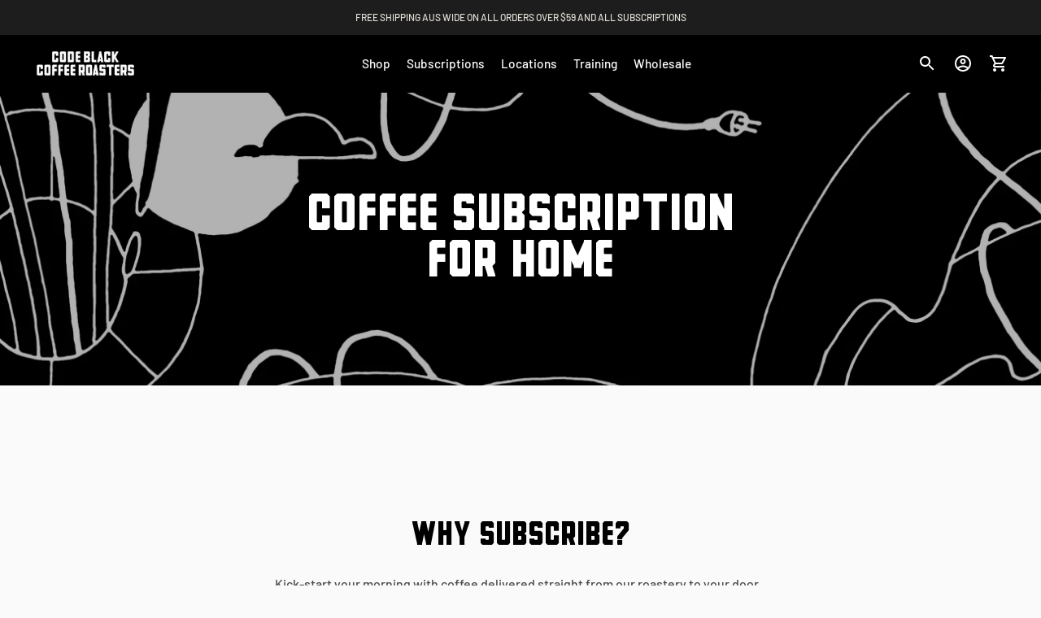

--- FILE ---
content_type: text/html; charset=utf-8
request_url: https://codeblackcoffee.com.au/collections/coffee-subscription-australia
body_size: 45894
content:
<!doctype html>

<!--
      ___                       ___           ___           ___
     /  /\                     /__/\         /  /\         /  /\
    /  /:/_                    \  \:\       /  /:/        /  /::\
   /  /:/ /\  ___     ___       \  \:\     /  /:/        /  /:/\:\
  /  /:/ /:/ /__/\   /  /\  ___  \  \:\   /  /:/  ___   /  /:/  \:\
 /__/:/ /:/  \  \:\ /  /:/ /__/\  \__\:\ /__/:/  /  /\ /__/:/ \__\:\
 \  \:\/:/    \  \:\  /:/  \  \:\ /  /:/ \  \:\ /  /:/ \  \:\ /  /:/
  \  \::/      \  \:\/:/    \  \:\  /:/   \  \:\  /:/   \  \:\  /:/
   \  \:\       \  \::/      \  \:\/:/     \  \:\/:/     \  \:\/:/
    \  \:\       \__\/        \  \::/       \  \::/       \  \::/
     \__\/                     \__\/         \__\/         \__\/

--------------------------------------------------------------------
#  Ira v3.5.1
#  Documentation: https://fluorescent.co/help/ira/
#  Purchase: https://themes.shopify.com/themes/ira/
#  A product by Fluorescent: https://fluorescent.co/
--------------------------------------------------------------------

-->

<html class="no-js" lang="en">
<head>
  <!-- Google Tag Manager -->
<script>(function(w,d,s,l,i){w[l]=w[l]||[];w[l].push({'gtm.start':
new Date().getTime(),event:'gtm.js'});var f=d.getElementsByTagName(s)[0],
j=d.createElement(s),dl=l!='dataLayer'?'&l='+l:'';j.async=true;j.src=
'https://www.googletagmanager.com/gtm.js?id='+i+dl;f.parentNode.insertBefore(j,f);
})(window,document,'script','dataLayer','GTM-W4V8RH3F');</script>
<!-- End Google Tag Manager -->
  <meta charset="utf-8">
  <meta http-equiv="X-UA-Compatible" content="IE=edge">
  <meta name="viewport" content="width=device-width,initial-scale=1">
  <link rel="canonical" href="https://codeblackcoffee.com.au/collections/coffee-subscription-australia"><link rel="shortcut icon" href="//codeblackcoffee.com.au/cdn/shop/files/Cat_Logo_32x32.png?v=1675814804" type="image/png"><title>Coffee Subscription Australia
&ndash; Code Black Coffee</title><meta name="description" content="Never run out of freshly artisan-roasted coffee with our unique Coffee Subscription. You choose the delivery frequency. We deliver Australia-wide, &amp; you can pause or cancel your coffee subscription anytime.">




<meta property="og:site_name" content="Code Black Coffee">
<meta property="og:url" content="https://codeblackcoffee.com.au/collections/coffee-subscription-australia">
<meta property="og:title" content="Coffee Subscription Australia">
<meta property="og:type" content="product.group">
<meta property="og:description" content="Never run out of freshly artisan-roasted coffee with our unique Coffee Subscription. You choose the delivery frequency. We deliver Australia-wide, &amp; you can pause or cancel your coffee subscription anytime.">





<meta name="twitter:card" content="summary_large_image">
<meta name="twitter:title" content="Coffee Subscription Australia">
<meta name="twitter:description" content="Never run out of freshly artisan-roasted coffee with our unique Coffee Subscription. You choose the delivery frequency. We deliver Australia-wide, &amp; you can pause or cancel your coffee subscription anytime.">


  <script>
  console.log('Ira v3.5.1 by Fluorescent');

  document.documentElement.className = document.documentElement.className.replace('no-js', '');

  window.theme = {
    version: 'v3.5.1',
    moneyFormat: "${{amount}}",
    routes: {
      root: "/",
      cart: {
        base: "/cart",
        add: "/cart/add",
        change: "/cart/change",
        clear: "/cart/clear",
      },
      // Manual routes until Shopify adds support
      products: "/products",
      productRecommendations: "/recommendations/products"
    },
    strings: {
      product: {
        reviews: "Reviews"
      },
      products: {
        product: {
          unitPrice: "Unit price",
          unitPriceSeparator: "per"
        }
      },
      search: {
        headings: {
          articles: "Articles",
          pages: "Pages",
          products: "Products"
        },
        view_all: "View all",
        no_results: "We found no search results"
      }
    }
  }
</script>
  


<style>
  @font-face {
  font-family: "IBM Plex Sans";
  font-weight: 400;
  font-style: normal;
  src: url("//codeblackcoffee.com.au/cdn/fonts/ibm_plex_sans/ibmplexsans_n4.4633946c9236bd5cc5d0394ad07b807eb7ca1b32.woff2") format("woff2"),
       url("//codeblackcoffee.com.au/cdn/fonts/ibm_plex_sans/ibmplexsans_n4.6c6923eb6151e62a09e8a1ff83eaa1ce2a563a30.woff") format("woff");
}

  @font-face {
  font-family: "Work Sans";
  font-weight: 700;
  font-style: normal;
  src: url("//codeblackcoffee.com.au/cdn/fonts/work_sans/worksans_n7.e2cf5bd8f2c7e9d30c030f9ea8eafc69f5a92f7b.woff2") format("woff2"),
       url("//codeblackcoffee.com.au/cdn/fonts/work_sans/worksans_n7.20f1c80359e7f7b4327b81543e1acb5c32cd03cd.woff") format("woff");
}

  @font-face {
  font-family: Barlow;
  font-weight: 500;
  font-style: normal;
  src: url("//codeblackcoffee.com.au/cdn/fonts/barlow/barlow_n5.a193a1990790eba0cc5cca569d23799830e90f07.woff2") format("woff2"),
       url("//codeblackcoffee.com.au/cdn/fonts/barlow/barlow_n5.ae31c82169b1dc0715609b8cc6a610b917808358.woff") format("woff");
}

  @font-face {
  font-family: Barlow;
  font-weight: 500;
  font-style: normal;
  src: url("//codeblackcoffee.com.au/cdn/fonts/barlow/barlow_n5.a193a1990790eba0cc5cca569d23799830e90f07.woff2") format("woff2"),
       url("//codeblackcoffee.com.au/cdn/fonts/barlow/barlow_n5.ae31c82169b1dc0715609b8cc6a610b917808358.woff") format("woff");
}

  @font-face {
  font-family: Barlow;
  font-weight: 600;
  font-style: normal;
  src: url("//codeblackcoffee.com.au/cdn/fonts/barlow/barlow_n6.329f582a81f63f125e63c20a5a80ae9477df68e1.woff2") format("woff2"),
       url("//codeblackcoffee.com.au/cdn/fonts/barlow/barlow_n6.0163402e36247bcb8b02716880d0b39568412e9e.woff") format("woff");
}

  @font-face {
  font-family: Barlow;
  font-weight: 500;
  font-style: italic;
  src: url("//codeblackcoffee.com.au/cdn/fonts/barlow/barlow_i5.714d58286997b65cd479af615cfa9bb0a117a573.woff2") format("woff2"),
       url("//codeblackcoffee.com.au/cdn/fonts/barlow/barlow_i5.0120f77e6447d3b5df4bbec8ad8c2d029d87fb21.woff") format("woff");
}

  

  :root {
    --color-text-heading: #000000;
    --color-text-subheading: rgba(0, 0, 0, 0.7);
    --color-text-body: #000000;
    --color-text-body-transparent: rgba(0, 0, 0, 0.05);
    --color-text-body-transparent-02: rgba(0, 0, 0, 0.2);
    --color-text-meta: rgba(0, 0, 0, 0.7);
    --color-text-link: #ab895a;
    --color-text-success: #39bb4a;
    --color-text-error: #b6534c;

    --color-background: #fafafa;
    --color-background-transparent: rgba(250, 250, 250, 0.8);
    --color-border: #eaeaea;
    --color-overlay: #000000;
    --color-overlay-transparent: rgba(0, 0, 0, 0.6);

    --color-background-meta: #f0f0f0;
    --color-foreground-meta: rgba(0, 0, 0, 0.6);

    --color-border-input: #eaeaea;
    --color-text-input: #000000;

    --color-background-button: #414141;
    --color-background-button-hover: #0e0e0e;
    --color-text-button: #ffffff;

    --color-border-button-secondary: #eaeaea;
    --color-text-button-secondary: #000000;
    --color-border-button-secondary-hover: #414141;

    --color-background-contrast: #000000;
    --color-background-meta-contrast: #0a0a0a;
    --color-foreground-meta-contrast: rgba(255, 255, 255, 0.6);
    --color-text-meta-contrast: rgba(255, 255, 255, 0.7);
    --color-text-heading-contrast: #ffffff;
    --color-text-subheading-contrast: rgba(255, 255, 255, 0.7);
    --color-text-body-contrast: #ffffff;
    --color-border-contrast: #000000;
    --color-background-button-contrast: #fafafa;
    --color-background-button-hover-contrast: #c7c7c7;
    --color-text-button-contrast: #000000;
    --color-text-link-contrast: #fafafa;

    --color-background-header: #000000;
    --color-background-header-transparent: rgba(0, 0, 0, 0);
    --color-text-header: #ffffff;
    --color-icon-header: #ffffff;
    --color-border-header: rgba(0,0,0,0);
    --color-shadow-header: rgba(0, 0, 0, 0.15);

    --color-background-dropdown: #000000;
    --color-text-dropdown: #ffffff;
    --color-text-dropdown-transparent: rgba(255, 255, 255, 0.1);
    --color-border-dropdown: #000000;

    --color-background-footer: #eaeaea;
    --color-text-footer: #000000;
    --color-border-footer: #b8b8b8;
    --color-border-footer-darker: #858585;

    --color-text-drawer: #ffffff;
    --color-text-meta-drawer: rgba(255, 255, 255, 0.7);
    --color-background-drawer: #000000;
    --color-border-drawer: #000000;
    --color-background-input-drawer: #ffffff;
    --color-text-input-drawer: #000000;

    --color-background-pill: rgba(234, 234, 234, 0.7);
    --color-background-pill-hover: #eaeaea;

    /* Typography */
    --font-logo: "IBM Plex Sans", sans-serif;
    --font-logo-weight: 400;
    --font-logo-style: normal;
    --logo-font-size: 24px;
    --logo-text-transform: none;
    --logo-letter-spacing: 0.0em;

    --font-heading: "Work Sans", sans-serif;
    --font-heading-weight: 700;
    --font-heading-style: normal;
    --font-heading-text-transform: uppercase;
    --font-heading-base-letter-spacing: 0.0em;

    --font-body: Barlow, sans-serif;
    --font-body-weight: 500;
    --font-body-style: normal;
    --font-body-bold-weight: 600;
    --font-body-bolder-weight: 700;
    --font-body-base-letter-spacing: 0.0em;

    --font-meta: Barlow, sans-serif;
    --font-meta-weight: 500;
    --font-meta-style: normal;
    --font-meta-text-transform: uppercase;
    --font-meta-base-letter-spacing: 0.0em;

    /* --font-size-heading-x-large: 36px; */
    --font-size-heading-x-large: 41px;
    --line-height-heading-x-large: 1.22;

    /* --font-size-heading-large: 32px; */
    --font-size-heading-large: 36px;
    --line-height-heading-large: 1.25;

    /* --font-size-heading-base: 24px; */
    --font-size-heading-base: 27px;
    --line-height-heading-base: 1.33;

    /* --font-size-heading-small: 18px; */
    --font-size-heading-small: 20px;
    --line-height-heading-small: 1.33;

    /* --font-size-body-large: 16px; */
    --font-size-body-large: 16px;
    --line-height-body-large: 1.75;

    /* --font-size-body-base: 14px; */
    --font-size-body-base: 14px;
    --line-height-body-base: 1.714;

    --font-size-body-small: 12px;
    --font-size-body-small: 12px;
    --line-height-body-small: 1.66;

    /* --font-size-meta: 12px; */
    --font-size-meta: 12px;
    --line-height-meta: 2;

    --radius-corner: 0px;

    /* Shopify pay specific */
    --payment-terms-background-color: #f0f0f0;
  }
</style>
<style>
  :root {
    --max-width-medium: 1536px;
    --color-custom-image-background: #eaeaea;
    --logo-font-line-height: 0.9;
  }

  
    @font-face {
      font-family: "Code Black";
      font-weight: 700;
      font-style: normal;
      src: url("//codeblackcoffee.com.au/cdn/shop/t/39/assets/CodeBlack.woff2?v=168912540194971026001654060211") format("woff2"),
           url("//codeblackcoffee.com.au/cdn/shop/t/39/assets/CodeBlack.woff?v=147292369089122284341654060210") format("woff");
    }

    :root {
      --font-heading: "Code Black", sans-serif;
      --font-heading-weight: 700;
      --font-heading-style: normal;
      --font-heading-text-transform: uppercase;
      --font-heading-base-letter-spacing: 0.0em;
    }
  

  
    .hover:hover .image img {
      transform: scale(1) !important;
    }
  
</style>


  <link href="//codeblackcoffee.com.au/cdn/shop/t/39/assets/index.css?v=120081115935093296081654060213" rel="stylesheet" type="text/css" media="all" />
<link href="//codeblackcoffee.com.au/cdn/shop/t/39/assets/custom.css?v=43645275633001905141655709982" rel="stylesheet" type="text/css" media="all" />

  <script>window.performance && window.performance.mark && window.performance.mark('shopify.content_for_header.start');</script><meta name="google-site-verification" content="HxWDziVThnIsp3xxRYencvYAdvQ_e9fa7edyLRIi0j0">
<meta id="shopify-digital-wallet" name="shopify-digital-wallet" content="/48668704920/digital_wallets/dialog">
<meta name="shopify-checkout-api-token" content="0df54186a2917b59c7087bc16d0344a5">
<link rel="alternate" type="application/atom+xml" title="Feed" href="/collections/coffee-subscription-australia.atom" />
<link rel="alternate" type="application/json+oembed" href="https://codeblackcoffee.com.au/collections/coffee-subscription-australia.oembed">
<script async="async" src="/checkouts/internal/preloads.js?locale=en-AU"></script>
<link rel="preconnect" href="https://shop.app" crossorigin="anonymous">
<script async="async" src="https://shop.app/checkouts/internal/preloads.js?locale=en-AU&shop_id=48668704920" crossorigin="anonymous"></script>
<script id="apple-pay-shop-capabilities" type="application/json">{"shopId":48668704920,"countryCode":"AU","currencyCode":"AUD","merchantCapabilities":["supports3DS"],"merchantId":"gid:\/\/shopify\/Shop\/48668704920","merchantName":"Code Black Coffee","requiredBillingContactFields":["postalAddress","email","phone"],"requiredShippingContactFields":["postalAddress","email","phone"],"shippingType":"shipping","supportedNetworks":["visa","masterCard","amex","jcb"],"total":{"type":"pending","label":"Code Black Coffee","amount":"1.00"},"shopifyPaymentsEnabled":true,"supportsSubscriptions":true}</script>
<script id="shopify-features" type="application/json">{"accessToken":"0df54186a2917b59c7087bc16d0344a5","betas":["rich-media-storefront-analytics"],"domain":"codeblackcoffee.com.au","predictiveSearch":true,"shopId":48668704920,"locale":"en"}</script>
<script>var Shopify = Shopify || {};
Shopify.shop = "code-black-coffee-au.myshopify.com";
Shopify.locale = "en";
Shopify.currency = {"active":"AUD","rate":"1.0"};
Shopify.country = "AU";
Shopify.theme = {"name":"Code Black 2.0 [Elkfox] [subscription update]","id":133045616894,"schema_name":"Ira","schema_version":"3.5.1","theme_store_id":790,"role":"main"};
Shopify.theme.handle = "null";
Shopify.theme.style = {"id":null,"handle":null};
Shopify.cdnHost = "codeblackcoffee.com.au/cdn";
Shopify.routes = Shopify.routes || {};
Shopify.routes.root = "/";</script>
<script type="module">!function(o){(o.Shopify=o.Shopify||{}).modules=!0}(window);</script>
<script>!function(o){function n(){var o=[];function n(){o.push(Array.prototype.slice.apply(arguments))}return n.q=o,n}var t=o.Shopify=o.Shopify||{};t.loadFeatures=n(),t.autoloadFeatures=n()}(window);</script>
<script>
  window.ShopifyPay = window.ShopifyPay || {};
  window.ShopifyPay.apiHost = "shop.app\/pay";
  window.ShopifyPay.redirectState = null;
</script>
<script id="shop-js-analytics" type="application/json">{"pageType":"collection"}</script>
<script defer="defer" async type="module" src="//codeblackcoffee.com.au/cdn/shopifycloud/shop-js/modules/v2/client.init-shop-cart-sync_D0dqhulL.en.esm.js"></script>
<script defer="defer" async type="module" src="//codeblackcoffee.com.au/cdn/shopifycloud/shop-js/modules/v2/chunk.common_CpVO7qML.esm.js"></script>
<script type="module">
  await import("//codeblackcoffee.com.au/cdn/shopifycloud/shop-js/modules/v2/client.init-shop-cart-sync_D0dqhulL.en.esm.js");
await import("//codeblackcoffee.com.au/cdn/shopifycloud/shop-js/modules/v2/chunk.common_CpVO7qML.esm.js");

  window.Shopify.SignInWithShop?.initShopCartSync?.({"fedCMEnabled":true,"windoidEnabled":true});

</script>
<script>
  window.Shopify = window.Shopify || {};
  if (!window.Shopify.featureAssets) window.Shopify.featureAssets = {};
  window.Shopify.featureAssets['shop-js'] = {"shop-cart-sync":["modules/v2/client.shop-cart-sync_D9bwt38V.en.esm.js","modules/v2/chunk.common_CpVO7qML.esm.js"],"init-fed-cm":["modules/v2/client.init-fed-cm_BJ8NPuHe.en.esm.js","modules/v2/chunk.common_CpVO7qML.esm.js"],"init-shop-email-lookup-coordinator":["modules/v2/client.init-shop-email-lookup-coordinator_pVrP2-kG.en.esm.js","modules/v2/chunk.common_CpVO7qML.esm.js"],"shop-cash-offers":["modules/v2/client.shop-cash-offers_CNh7FWN-.en.esm.js","modules/v2/chunk.common_CpVO7qML.esm.js","modules/v2/chunk.modal_DKF6x0Jh.esm.js"],"init-shop-cart-sync":["modules/v2/client.init-shop-cart-sync_D0dqhulL.en.esm.js","modules/v2/chunk.common_CpVO7qML.esm.js"],"init-windoid":["modules/v2/client.init-windoid_DaoAelzT.en.esm.js","modules/v2/chunk.common_CpVO7qML.esm.js"],"shop-toast-manager":["modules/v2/client.shop-toast-manager_1DND8Tac.en.esm.js","modules/v2/chunk.common_CpVO7qML.esm.js"],"pay-button":["modules/v2/client.pay-button_CFeQi1r6.en.esm.js","modules/v2/chunk.common_CpVO7qML.esm.js"],"shop-button":["modules/v2/client.shop-button_Ca94MDdQ.en.esm.js","modules/v2/chunk.common_CpVO7qML.esm.js"],"shop-login-button":["modules/v2/client.shop-login-button_DPYNfp1Z.en.esm.js","modules/v2/chunk.common_CpVO7qML.esm.js","modules/v2/chunk.modal_DKF6x0Jh.esm.js"],"avatar":["modules/v2/client.avatar_BTnouDA3.en.esm.js"],"shop-follow-button":["modules/v2/client.shop-follow-button_BMKh4nJE.en.esm.js","modules/v2/chunk.common_CpVO7qML.esm.js","modules/v2/chunk.modal_DKF6x0Jh.esm.js"],"init-customer-accounts-sign-up":["modules/v2/client.init-customer-accounts-sign-up_CJXi5kRN.en.esm.js","modules/v2/client.shop-login-button_DPYNfp1Z.en.esm.js","modules/v2/chunk.common_CpVO7qML.esm.js","modules/v2/chunk.modal_DKF6x0Jh.esm.js"],"init-shop-for-new-customer-accounts":["modules/v2/client.init-shop-for-new-customer-accounts_BoBxkgWu.en.esm.js","modules/v2/client.shop-login-button_DPYNfp1Z.en.esm.js","modules/v2/chunk.common_CpVO7qML.esm.js","modules/v2/chunk.modal_DKF6x0Jh.esm.js"],"init-customer-accounts":["modules/v2/client.init-customer-accounts_DCuDTzpR.en.esm.js","modules/v2/client.shop-login-button_DPYNfp1Z.en.esm.js","modules/v2/chunk.common_CpVO7qML.esm.js","modules/v2/chunk.modal_DKF6x0Jh.esm.js"],"checkout-modal":["modules/v2/client.checkout-modal_U_3e4VxF.en.esm.js","modules/v2/chunk.common_CpVO7qML.esm.js","modules/v2/chunk.modal_DKF6x0Jh.esm.js"],"lead-capture":["modules/v2/client.lead-capture_DEgn0Z8u.en.esm.js","modules/v2/chunk.common_CpVO7qML.esm.js","modules/v2/chunk.modal_DKF6x0Jh.esm.js"],"shop-login":["modules/v2/client.shop-login_CoM5QKZ_.en.esm.js","modules/v2/chunk.common_CpVO7qML.esm.js","modules/v2/chunk.modal_DKF6x0Jh.esm.js"],"payment-terms":["modules/v2/client.payment-terms_BmrqWn8r.en.esm.js","modules/v2/chunk.common_CpVO7qML.esm.js","modules/v2/chunk.modal_DKF6x0Jh.esm.js"]};
</script>
<script id="__st">var __st={"a":48668704920,"offset":39600,"reqid":"a0809b45-ed6b-4833-81b8-446d9610a02e-1764721199","pageurl":"codeblackcoffee.com.au\/collections\/coffee-subscription-australia","u":"817744623192","p":"collection","rtyp":"collection","rid":278552281240};</script>
<script>window.ShopifyPaypalV4VisibilityTracking = true;</script>
<script id="captcha-bootstrap">!function(){'use strict';const t='contact',e='account',n='new_comment',o=[[t,t],['blogs',n],['comments',n],[t,'customer']],c=[[e,'customer_login'],[e,'guest_login'],[e,'recover_customer_password'],[e,'create_customer']],r=t=>t.map((([t,e])=>`form[action*='/${t}']:not([data-nocaptcha='true']) input[name='form_type'][value='${e}']`)).join(','),a=t=>()=>t?[...document.querySelectorAll(t)].map((t=>t.form)):[];function s(){const t=[...o],e=r(t);return a(e)}const i='password',u='form_key',d=['recaptcha-v3-token','g-recaptcha-response','h-captcha-response',i],f=()=>{try{return window.sessionStorage}catch{return}},m='__shopify_v',_=t=>t.elements[u];function p(t,e,n=!1){try{const o=window.sessionStorage,c=JSON.parse(o.getItem(e)),{data:r}=function(t){const{data:e,action:n}=t;return t[m]||n?{data:e,action:n}:{data:t,action:n}}(c);for(const[e,n]of Object.entries(r))t.elements[e]&&(t.elements[e].value=n);n&&o.removeItem(e)}catch(o){console.error('form repopulation failed',{error:o})}}const l='form_type',E='cptcha';function T(t){t.dataset[E]=!0}const w=window,h=w.document,L='Shopify',v='ce_forms',y='captcha';let A=!1;((t,e)=>{const n=(g='f06e6c50-85a8-45c8-87d0-21a2b65856fe',I='https://cdn.shopify.com/shopifycloud/storefront-forms-hcaptcha/ce_storefront_forms_captcha_hcaptcha.v1.5.2.iife.js',D={infoText:'Protected by hCaptcha',privacyText:'Privacy',termsText:'Terms'},(t,e,n)=>{const o=w[L][v],c=o.bindForm;if(c)return c(t,g,e,D).then(n);var r;o.q.push([[t,g,e,D],n]),r=I,A||(h.body.append(Object.assign(h.createElement('script'),{id:'captcha-provider',async:!0,src:r})),A=!0)});var g,I,D;w[L]=w[L]||{},w[L][v]=w[L][v]||{},w[L][v].q=[],w[L][y]=w[L][y]||{},w[L][y].protect=function(t,e){n(t,void 0,e),T(t)},Object.freeze(w[L][y]),function(t,e,n,w,h,L){const[v,y,A,g]=function(t,e,n){const i=e?o:[],u=t?c:[],d=[...i,...u],f=r(d),m=r(i),_=r(d.filter((([t,e])=>n.includes(e))));return[a(f),a(m),a(_),s()]}(w,h,L),I=t=>{const e=t.target;return e instanceof HTMLFormElement?e:e&&e.form},D=t=>v().includes(t);t.addEventListener('submit',(t=>{const e=I(t);if(!e)return;const n=D(e)&&!e.dataset.hcaptchaBound&&!e.dataset.recaptchaBound,o=_(e),c=g().includes(e)&&(!o||!o.value);(n||c)&&t.preventDefault(),c&&!n&&(function(t){try{if(!f())return;!function(t){const e=f();if(!e)return;const n=_(t);if(!n)return;const o=n.value;o&&e.removeItem(o)}(t);const e=Array.from(Array(32),(()=>Math.random().toString(36)[2])).join('');!function(t,e){_(t)||t.append(Object.assign(document.createElement('input'),{type:'hidden',name:u})),t.elements[u].value=e}(t,e),function(t,e){const n=f();if(!n)return;const o=[...t.querySelectorAll(`input[type='${i}']`)].map((({name:t})=>t)),c=[...d,...o],r={};for(const[a,s]of new FormData(t).entries())c.includes(a)||(r[a]=s);n.setItem(e,JSON.stringify({[m]:1,action:t.action,data:r}))}(t,e)}catch(e){console.error('failed to persist form',e)}}(e),e.submit())}));const S=(t,e)=>{t&&!t.dataset[E]&&(n(t,e.some((e=>e===t))),T(t))};for(const o of['focusin','change'])t.addEventListener(o,(t=>{const e=I(t);D(e)&&S(e,y())}));const B=e.get('form_key'),M=e.get(l),P=B&&M;t.addEventListener('DOMContentLoaded',(()=>{const t=y();if(P)for(const e of t)e.elements[l].value===M&&p(e,B);[...new Set([...A(),...v().filter((t=>'true'===t.dataset.shopifyCaptcha))])].forEach((e=>S(e,t)))}))}(h,new URLSearchParams(w.location.search),n,t,e,['guest_login'])})(!0,!0)}();</script>
<script integrity="sha256-52AcMU7V7pcBOXWImdc/TAGTFKeNjmkeM1Pvks/DTgc=" data-source-attribution="shopify.loadfeatures" defer="defer" src="//codeblackcoffee.com.au/cdn/shopifycloud/storefront/assets/storefront/load_feature-81c60534.js" crossorigin="anonymous"></script>
<script crossorigin="anonymous" defer="defer" src="//codeblackcoffee.com.au/cdn/shopifycloud/storefront/assets/shopify_pay/storefront-65b4c6d7.js?v=20250812"></script>
<script data-source-attribution="shopify.dynamic_checkout.dynamic.init">var Shopify=Shopify||{};Shopify.PaymentButton=Shopify.PaymentButton||{isStorefrontPortableWallets:!0,init:function(){window.Shopify.PaymentButton.init=function(){};var t=document.createElement("script");t.src="https://codeblackcoffee.com.au/cdn/shopifycloud/portable-wallets/latest/portable-wallets.en.js",t.type="module",document.head.appendChild(t)}};
</script>
<script data-source-attribution="shopify.dynamic_checkout.buyer_consent">
  function portableWalletsHideBuyerConsent(e){var t=document.getElementById("shopify-buyer-consent"),n=document.getElementById("shopify-subscription-policy-button");t&&n&&(t.classList.add("hidden"),t.setAttribute("aria-hidden","true"),n.removeEventListener("click",e))}function portableWalletsShowBuyerConsent(e){var t=document.getElementById("shopify-buyer-consent"),n=document.getElementById("shopify-subscription-policy-button");t&&n&&(t.classList.remove("hidden"),t.removeAttribute("aria-hidden"),n.addEventListener("click",e))}window.Shopify?.PaymentButton&&(window.Shopify.PaymentButton.hideBuyerConsent=portableWalletsHideBuyerConsent,window.Shopify.PaymentButton.showBuyerConsent=portableWalletsShowBuyerConsent);
</script>
<script data-source-attribution="shopify.dynamic_checkout.cart.bootstrap">document.addEventListener("DOMContentLoaded",(function(){function t(){return document.querySelector("shopify-accelerated-checkout-cart, shopify-accelerated-checkout")}if(t())Shopify.PaymentButton.init();else{new MutationObserver((function(e,n){t()&&(Shopify.PaymentButton.init(),n.disconnect())})).observe(document.body,{childList:!0,subtree:!0})}}));
</script>
<link id="shopify-accelerated-checkout-styles" rel="stylesheet" media="screen" href="https://codeblackcoffee.com.au/cdn/shopifycloud/portable-wallets/latest/accelerated-checkout-backwards-compat.css" crossorigin="anonymous">
<style id="shopify-accelerated-checkout-cart">
        #shopify-buyer-consent {
  margin-top: 1em;
  display: inline-block;
  width: 100%;
}

#shopify-buyer-consent.hidden {
  display: none;
}

#shopify-subscription-policy-button {
  background: none;
  border: none;
  padding: 0;
  text-decoration: underline;
  font-size: inherit;
  cursor: pointer;
}

#shopify-subscription-policy-button::before {
  box-shadow: none;
}

      </style>

<script>window.performance && window.performance.mark && window.performance.mark('shopify.content_for_header.end');</script>

<!-- Start of Judge.me Core -->
<link rel="dns-prefetch" href="https://cdn.judge.me/">
<script data-cfasync='false' class='jdgm-settings-script'>window.jdgmSettings={"pagination":5,"disable_web_reviews":true,"badge_no_review_text":"No reviews","badge_n_reviews_text":"{{ n }} review/reviews","badge_star_color":"#ab895a","hide_badge_preview_if_no_reviews":true,"badge_hide_text":false,"enforce_center_preview_badge":false,"widget_title":"Customer Reviews","widget_open_form_text":"Write a review","widget_close_form_text":"Cancel review","widget_refresh_page_text":"Refresh page","widget_summary_text":"Based on {{ number_of_reviews }} review/reviews","widget_no_review_text":"Be the first to write a review","widget_name_field_text":"Name","widget_verified_name_field_text":"Verified Name (public)","widget_name_placeholder_text":"Enter your name (public)","widget_required_field_error_text":"This field is required.","widget_email_field_text":"Email","widget_verified_email_field_text":"Verified Email (private, can not be edited)","widget_email_placeholder_text":"Enter your email (private)","widget_email_field_error_text":"Please enter a valid email address.","widget_rating_field_text":"Rating","widget_review_title_field_text":"Review Title","widget_review_title_placeholder_text":"Give your review a title","widget_review_body_field_text":"Review","widget_review_body_placeholder_text":"Write your comments here","widget_pictures_field_text":"Picture/Video (optional)","widget_submit_review_text":"Submit Review","widget_submit_verified_review_text":"Submit Verified Review","widget_submit_success_msg_with_auto_publish":"Thank you! Please refresh the page in a few moments to see your review. You can remove or edit your review by logging into \u003ca href='https://judge.me/login' target='_blank' rel='nofollow noopener'\u003eJudge.me\u003c/a\u003e","widget_submit_success_msg_no_auto_publish":"Thank you! Your review will be published as soon as it is approved by the shop admin. You can remove or edit your review by logging into \u003ca href='https://judge.me/login' target='_blank' rel='nofollow noopener'\u003eJudge.me\u003c/a\u003e","widget_show_default_reviews_out_of_total_text":"Showing {{ n_reviews_shown }} out of {{ n_reviews }} reviews.","widget_show_all_link_text":"Show all","widget_show_less_link_text":"Show less","widget_author_said_text":"{{ reviewer_name }} said:","widget_days_text":"{{ n }} days ago","widget_weeks_text":"{{ n }} week/weeks ago","widget_months_text":"{{ n }} month/months ago","widget_years_text":"{{ n }} year/years ago","widget_yesterday_text":"Yesterday","widget_today_text":"Today","widget_replied_text":"\u003e\u003e {{ shop_name }} replied:","widget_read_more_text":"Read more","widget_rating_filter_see_all_text":"See all reviews","widget_sorting_most_recent_text":"Most Recent","widget_sorting_highest_rating_text":"Highest Rating","widget_sorting_lowest_rating_text":"Lowest Rating","widget_sorting_with_pictures_text":"Only Pictures","widget_sorting_most_helpful_text":"Most Helpful","widget_open_question_form_text":"Ask a question","widget_reviews_subtab_text":"Reviews","widget_questions_subtab_text":"Questions","widget_question_label_text":"Question","widget_answer_label_text":"Answer","widget_question_placeholder_text":"Write your question here","widget_submit_question_text":"Submit Question","widget_question_submit_success_text":"Thank you for your question! We will notify you once it gets answered.","widget_star_color":"#ab895a","verified_badge_text":"Verified","verified_badge_placement":"left-of-reviewer-name","widget_hide_border":false,"widget_social_share":false,"all_reviews_include_out_of_store_products":true,"all_reviews_out_of_store_text":"(out of store)","all_reviews_product_name_prefix_text":"about","enable_review_pictures":true,"review_date_format":"timestamp","widget_product_reviews_subtab_text":"Product Reviews","widget_shop_reviews_subtab_text":"Shop Reviews","widget_sorting_pictures_first_text":"Pictures First","floating_tab_button_name":"★ Judge.me Reviews","floating_tab_title":"Let customers speak for us","floating_tab_url":"","floating_tab_url_enabled":false,"all_reviews_text_badge_text":"Customers rate us {{ shop.metafields.judgeme.all_reviews_rating | round: 1 }}/5 based on {{ shop.metafields.judgeme.all_reviews_count }} reviews.","all_reviews_text_badge_text_branded_style":"{{ shop.metafields.judgeme.all_reviews_rating | round: 1 }} out of 5 stars based on {{ shop.metafields.judgeme.all_reviews_count }} reviews","all_reviews_text_badge_url":"","featured_carousel_title":"Let customers speak for us","featured_carousel_count_text":"from {{ n }} reviews","featured_carousel_url":"","verified_count_badge_url":"","widget_star_use_custom_color":true,"picture_reminder_submit_button":"Upload Pictures","widget_sorting_videos_first_text":"Videos First","widget_review_pending_text":"Pending","remove_microdata_snippet":false,"preview_badge_no_question_text":"No questions","preview_badge_n_question_text":"{{ number_of_questions }} question/questions","widget_search_bar_placeholder":"Search reviews","widget_sorting_verified_only_text":"Verified only","featured_carousel_more_reviews_button_text":"Read more reviews","featured_carousel_view_product_button_text":"View product","all_reviews_page_load_more_text":"Load More Reviews","widget_public_name_text":"displayed publicly like","default_reviewer_name_has_non_latin":true,"widget_reviewer_anonymous":"Anonymous","medals_widget_title":"Judge.me Review Medals","widget_invalid_yt_video_url_error_text":"Not a YouTube video URL","widget_max_length_field_error_text":"Please enter no more than {0} characters.","widget_verified_by_shop_text":"Verified by Shop","widget_load_with_code_splitting":true,"widget_ugc_title":"Made by us, Shared by you","widget_ugc_subtitle":"Tag us to see your picture featured in our page","widget_ugc_primary_button_text":"Buy Now","widget_ugc_secondary_button_text":"Load More","widget_ugc_reviews_button_text":"View Reviews","widget_rating_metafield_value_type":true,"widget_summary_average_rating_text":"{{ average_rating }} out of 5","widget_media_grid_title":"Customer photos \u0026 videos","widget_media_grid_see_more_text":"See more","widget_verified_by_judgeme_text":"Verified by Judge.me","widget_verified_by_judgeme_text_in_store_medals":"Verified by Judge.me","widget_media_field_exceed_quantity_message":"Sorry, we can only accept {{ max_media }} for one review.","widget_media_field_exceed_limit_message":"{{ file_name }} is too large, please select a {{ media_type }} less than {{ size_limit }}MB.","widget_review_submitted_text":"Review Submitted!","widget_question_submitted_text":"Question Submitted!","widget_close_form_text_question":"Cancel","widget_write_your_answer_here_text":"Write your answer here","widget_show_collected_by_judgeme":false,"widget_collected_by_judgeme_text":"collected by Judge.me","widget_load_more_text":"Load More","widget_full_review_text":"Full Review","widget_read_more_reviews_text":"Read More Reviews","widget_read_questions_text":"Read Questions","widget_questions_and_answers_text":"Questions \u0026 Answers","widget_verified_by_text":"Verified by","widget_number_of_reviews_text":"{{ number_of_reviews }} reviews","widget_back_button_text":"Back","widget_next_button_text":"Next","widget_custom_forms_filter_button":"Filters","custom_forms_style":"vertical","how_reviews_are_collected":"How reviews are collected?","widget_gdpr_statement":"How we use your data: We’ll only contact you about the review you left, and only if necessary. By submitting your review, you agree to Judge.me’s \u003ca href='https://judge.me/terms' target='_blank' rel='nofollow noopener'\u003eterms\u003c/a\u003e, \u003ca href='https://judge.me/privacy' target='_blank' rel='nofollow noopener'\u003eprivacy\u003c/a\u003e and \u003ca href='https://judge.me/content-policy' target='_blank' rel='nofollow noopener'\u003econtent\u003c/a\u003e policies.","preview_badge_collection_page_install_preference":true,"preview_badge_home_page_install_preference":true,"preview_badge_product_page_install_preference":true,"platform":"shopify","branding_url":"https://judge.me/reviews/code-black-coffee-au.myshopify.com","branding_text":"Powered by Judge.me","locale":"en","reply_name":"Code Black Coffee","widget_version":"2.1","footer":true,"autopublish":false,"review_dates":true,"enable_custom_form":false,"shop_use_review_site":true,"can_be_branded":false};</script> <style class='jdgm-settings-style'>.jdgm-xx{left:0}:not(.jdgm-prev-badge__stars)>.jdgm-star{color:#ab895a}.jdgm-histogram .jdgm-star.jdgm-star{color:#ab895a}.jdgm-preview-badge .jdgm-star.jdgm-star{color:#ab895a}.jdgm-widget .jdgm-write-rev-link{display:none}.jdgm-widget .jdgm-rev-widg[data-number-of-reviews='0']{display:none}.jdgm-prev-badge[data-average-rating='0.00']{display:none !important}.jdgm-author-all-initials{display:none !important}.jdgm-author-last-initial{display:none !important}.jdgm-rev-widg__title{visibility:hidden}.jdgm-rev-widg__summary-text{visibility:hidden}.jdgm-prev-badge__text{visibility:hidden}.jdgm-rev__replier:before{content:'codeblackcoffee.com.au'}.jdgm-rev__prod-link-prefix:before{content:'about'}.jdgm-rev__out-of-store-text:before{content:'(out of store)'}@media only screen and (min-width: 768px){.jdgm-rev__pics .jdgm-rev_all-rev-page-picture-separator,.jdgm-rev__pics .jdgm-rev__product-picture{display:none}}@media only screen and (max-width: 768px){.jdgm-rev__pics .jdgm-rev_all-rev-page-picture-separator,.jdgm-rev__pics .jdgm-rev__product-picture{display:none}}.jdgm-review-widget[data-from-snippet="true"]{display:none !important}.jdgm-verified-count-badget[data-from-snippet="true"]{display:none !important}.jdgm-carousel-wrapper[data-from-snippet="true"]{display:none !important}.jdgm-all-reviews-text[data-from-snippet="true"]{display:none !important}.jdgm-medals-section[data-from-snippet="true"]{display:none !important}.jdgm-ugc-media-wrapper[data-from-snippet="true"]{display:none !important}
</style>

  
  
  
  <style class='jdgm-miracle-styles'>
  @-webkit-keyframes jdgm-spin{0%{-webkit-transform:rotate(0deg);-ms-transform:rotate(0deg);transform:rotate(0deg)}100%{-webkit-transform:rotate(359deg);-ms-transform:rotate(359deg);transform:rotate(359deg)}}@keyframes jdgm-spin{0%{-webkit-transform:rotate(0deg);-ms-transform:rotate(0deg);transform:rotate(0deg)}100%{-webkit-transform:rotate(359deg);-ms-transform:rotate(359deg);transform:rotate(359deg)}}@font-face{font-family:'JudgemeStar';src:url("[data-uri]") format("woff");font-weight:normal;font-style:normal}.jdgm-star{font-family:'JudgemeStar';display:inline !important;text-decoration:none !important;padding:0 4px 0 0 !important;margin:0 !important;font-weight:bold;opacity:1;-webkit-font-smoothing:antialiased;-moz-osx-font-smoothing:grayscale}.jdgm-star:hover{opacity:1}.jdgm-star:last-of-type{padding:0 !important}.jdgm-star.jdgm--on:before{content:"\e000"}.jdgm-star.jdgm--off:before{content:"\e001"}.jdgm-star.jdgm--half:before{content:"\e002"}.jdgm-widget *{margin:0;line-height:1.4;-webkit-box-sizing:border-box;-moz-box-sizing:border-box;box-sizing:border-box;-webkit-overflow-scrolling:touch}.jdgm-hidden{display:none !important;visibility:hidden !important}.jdgm-temp-hidden{display:none}.jdgm-spinner{width:40px;height:40px;margin:auto;border-radius:50%;border-top:2px solid #eee;border-right:2px solid #eee;border-bottom:2px solid #eee;border-left:2px solid #ccc;-webkit-animation:jdgm-spin 0.8s infinite linear;animation:jdgm-spin 0.8s infinite linear}.jdgm-prev-badge{display:block !important}

</style>


  
  
   


<script data-cfasync='false' class='jdgm-script'>
!function(e){window.jdgm=window.jdgm||{},jdgm.CDN_HOST="https://cdn.judge.me/",
jdgm.docReady=function(d){(e.attachEvent?"complete"===e.readyState:"loading"!==e.readyState)?
setTimeout(d,0):e.addEventListener("DOMContentLoaded",d)},jdgm.loadCSS=function(d,t,o,s){
!o&&jdgm.loadCSS.requestedUrls.indexOf(d)>=0||(jdgm.loadCSS.requestedUrls.push(d),
(s=e.createElement("link")).rel="stylesheet",s.class="jdgm-stylesheet",s.media="nope!",
s.href=d,s.onload=function(){this.media="all",t&&setTimeout(t)},e.body.appendChild(s))},
jdgm.loadCSS.requestedUrls=[],jdgm.loadJS=function(e,d){var t=new XMLHttpRequest;
t.onreadystatechange=function(){4===t.readyState&&(Function(t.response)(),d&&d(t.response))},
t.open("GET",e),t.send()},jdgm.docReady((function(){(window.jdgmLoadCSS||e.querySelectorAll(
".jdgm-widget, .jdgm-all-reviews-page").length>0)&&(jdgmSettings.widget_load_with_code_splitting?
parseFloat(jdgmSettings.widget_version)>=3?jdgm.loadCSS(jdgm.CDN_HOST+"widget_v3/base.css"):
jdgm.loadCSS(jdgm.CDN_HOST+"widget/base.css"):jdgm.loadCSS(jdgm.CDN_HOST+"shopify_v2.css"),
jdgm.loadJS(jdgm.CDN_HOST+"loader.js"))}))}(document);
</script>

<noscript><link rel="stylesheet" type="text/css" media="all" href="https://cdn.judge.me/shopify_v2.css"></noscript>
<!-- End of Judge.me Core -->


<script type="text/javascript">
    adroll_adv_id = "ABTOYCZB3FASJCCJJMNN5C";
    adroll_pix_id = "SVALWJCAYZDTROTKXTPLX3";
    adroll_version = "2.0";

    (function(w, d, e, o, a) {
      w.__adroll_loaded = true;
      w.adroll = w.adroll || [];
      w.adroll.f = [ 'setProperties', 'identify', 'track' ];
      var roundtripUrl = "https://s.adroll.com/j/" + adroll_adv_id
              + "/roundtrip.js";
      for (a = 0; a < w.adroll.f.length; a++) {
          w.adroll[w.adroll.f[a]] = w.adroll[w.adroll.f[a]] || (function(n) {
              return function() {
                  w.adroll.push([ n, arguments ])
              }
          })(w.adroll.f[a])
      }

      e = d.createElement('script');
      o = d.getElementsByTagName('script')[0];
      e.async = 1;
      e.src = roundtripUrl;
      o.parentNode.insertBefore(e, o);
    })(window, document);
    adroll.track("pageView");
  </script>
<!-- BEGIN app block: shopify://apps/sc-easy-redirects/blocks/app/be3f8dbd-5d43-46b4-ba43-2d65046054c2 -->
    <!-- common for all pages -->
    
    
        
            <script src="https://cdn.shopify.com/extensions/264f3360-3201-4ab7-9087-2c63466c86a3/sc-easy-redirects-5/assets/esc-redirect-app.js" async></script>
        
    




<!-- END app block --><meta property="og:image" content="https://cdn.shopify.com/s/files/1/0486/6870/4920/files/CBCR_WORD_LOGO.png?height=628&pad_color=ffffff&v=1629875574&width=1200" />
<meta property="og:image:secure_url" content="https://cdn.shopify.com/s/files/1/0486/6870/4920/files/CBCR_WORD_LOGO.png?height=628&pad_color=ffffff&v=1629875574&width=1200" />
<meta property="og:image:width" content="1200" />
<meta property="og:image:height" content="628" />
<link href="https://monorail-edge.shopifysvc.com" rel="dns-prefetch">
<script>(function(){if ("sendBeacon" in navigator && "performance" in window) {try {var session_token_from_headers = performance.getEntriesByType('navigation')[0].serverTiming.find(x => x.name == '_s').description;} catch {var session_token_from_headers = undefined;}var session_cookie_matches = document.cookie.match(/_shopify_s=([^;]*)/);var session_token_from_cookie = session_cookie_matches && session_cookie_matches.length === 2 ? session_cookie_matches[1] : "";var session_token = session_token_from_headers || session_token_from_cookie || "";function handle_abandonment_event(e) {var entries = performance.getEntries().filter(function(entry) {return /monorail-edge.shopifysvc.com/.test(entry.name);});if (!window.abandonment_tracked && entries.length === 0) {window.abandonment_tracked = true;var currentMs = Date.now();var navigation_start = performance.timing.navigationStart;var payload = {shop_id: 48668704920,url: window.location.href,navigation_start,duration: currentMs - navigation_start,session_token,page_type: "collection"};window.navigator.sendBeacon("https://monorail-edge.shopifysvc.com/v1/produce", JSON.stringify({schema_id: "online_store_buyer_site_abandonment/1.1",payload: payload,metadata: {event_created_at_ms: currentMs,event_sent_at_ms: currentMs}}));}}window.addEventListener('pagehide', handle_abandonment_event);}}());</script>
<script id="web-pixels-manager-setup">(function e(e,d,r,n,o){if(void 0===o&&(o={}),!Boolean(null===(a=null===(i=window.Shopify)||void 0===i?void 0:i.analytics)||void 0===a?void 0:a.replayQueue)){var i,a;window.Shopify=window.Shopify||{};var t=window.Shopify;t.analytics=t.analytics||{};var s=t.analytics;s.replayQueue=[],s.publish=function(e,d,r){return s.replayQueue.push([e,d,r]),!0};try{self.performance.mark("wpm:start")}catch(e){}var l=function(){var e={modern:/Edge?\/(1{2}[4-9]|1[2-9]\d|[2-9]\d{2}|\d{4,})\.\d+(\.\d+|)|Firefox\/(1{2}[4-9]|1[2-9]\d|[2-9]\d{2}|\d{4,})\.\d+(\.\d+|)|Chrom(ium|e)\/(9{2}|\d{3,})\.\d+(\.\d+|)|(Maci|X1{2}).+ Version\/(15\.\d+|(1[6-9]|[2-9]\d|\d{3,})\.\d+)([,.]\d+|)( \(\w+\)|)( Mobile\/\w+|) Safari\/|Chrome.+OPR\/(9{2}|\d{3,})\.\d+\.\d+|(CPU[ +]OS|iPhone[ +]OS|CPU[ +]iPhone|CPU IPhone OS|CPU iPad OS)[ +]+(15[._]\d+|(1[6-9]|[2-9]\d|\d{3,})[._]\d+)([._]\d+|)|Android:?[ /-](13[3-9]|1[4-9]\d|[2-9]\d{2}|\d{4,})(\.\d+|)(\.\d+|)|Android.+Firefox\/(13[5-9]|1[4-9]\d|[2-9]\d{2}|\d{4,})\.\d+(\.\d+|)|Android.+Chrom(ium|e)\/(13[3-9]|1[4-9]\d|[2-9]\d{2}|\d{4,})\.\d+(\.\d+|)|SamsungBrowser\/([2-9]\d|\d{3,})\.\d+/,legacy:/Edge?\/(1[6-9]|[2-9]\d|\d{3,})\.\d+(\.\d+|)|Firefox\/(5[4-9]|[6-9]\d|\d{3,})\.\d+(\.\d+|)|Chrom(ium|e)\/(5[1-9]|[6-9]\d|\d{3,})\.\d+(\.\d+|)([\d.]+$|.*Safari\/(?![\d.]+ Edge\/[\d.]+$))|(Maci|X1{2}).+ Version\/(10\.\d+|(1[1-9]|[2-9]\d|\d{3,})\.\d+)([,.]\d+|)( \(\w+\)|)( Mobile\/\w+|) Safari\/|Chrome.+OPR\/(3[89]|[4-9]\d|\d{3,})\.\d+\.\d+|(CPU[ +]OS|iPhone[ +]OS|CPU[ +]iPhone|CPU IPhone OS|CPU iPad OS)[ +]+(10[._]\d+|(1[1-9]|[2-9]\d|\d{3,})[._]\d+)([._]\d+|)|Android:?[ /-](13[3-9]|1[4-9]\d|[2-9]\d{2}|\d{4,})(\.\d+|)(\.\d+|)|Mobile Safari.+OPR\/([89]\d|\d{3,})\.\d+\.\d+|Android.+Firefox\/(13[5-9]|1[4-9]\d|[2-9]\d{2}|\d{4,})\.\d+(\.\d+|)|Android.+Chrom(ium|e)\/(13[3-9]|1[4-9]\d|[2-9]\d{2}|\d{4,})\.\d+(\.\d+|)|Android.+(UC? ?Browser|UCWEB|U3)[ /]?(15\.([5-9]|\d{2,})|(1[6-9]|[2-9]\d|\d{3,})\.\d+)\.\d+|SamsungBrowser\/(5\.\d+|([6-9]|\d{2,})\.\d+)|Android.+MQ{2}Browser\/(14(\.(9|\d{2,})|)|(1[5-9]|[2-9]\d|\d{3,})(\.\d+|))(\.\d+|)|K[Aa][Ii]OS\/(3\.\d+|([4-9]|\d{2,})\.\d+)(\.\d+|)/},d=e.modern,r=e.legacy,n=navigator.userAgent;return n.match(d)?"modern":n.match(r)?"legacy":"unknown"}(),u="modern"===l?"modern":"legacy",c=(null!=n?n:{modern:"",legacy:""})[u],f=function(e){return[e.baseUrl,"/wpm","/b",e.hashVersion,"modern"===e.buildTarget?"m":"l",".js"].join("")}({baseUrl:d,hashVersion:r,buildTarget:u}),m=function(e){var d=e.version,r=e.bundleTarget,n=e.surface,o=e.pageUrl,i=e.monorailEndpoint;return{emit:function(e){var a=e.status,t=e.errorMsg,s=(new Date).getTime(),l=JSON.stringify({metadata:{event_sent_at_ms:s},events:[{schema_id:"web_pixels_manager_load/3.1",payload:{version:d,bundle_target:r,page_url:o,status:a,surface:n,error_msg:t},metadata:{event_created_at_ms:s}}]});if(!i)return console&&console.warn&&console.warn("[Web Pixels Manager] No Monorail endpoint provided, skipping logging."),!1;try{return self.navigator.sendBeacon.bind(self.navigator)(i,l)}catch(e){}var u=new XMLHttpRequest;try{return u.open("POST",i,!0),u.setRequestHeader("Content-Type","text/plain"),u.send(l),!0}catch(e){return console&&console.warn&&console.warn("[Web Pixels Manager] Got an unhandled error while logging to Monorail."),!1}}}}({version:r,bundleTarget:l,surface:e.surface,pageUrl:self.location.href,monorailEndpoint:e.monorailEndpoint});try{o.browserTarget=l,function(e){var d=e.src,r=e.async,n=void 0===r||r,o=e.onload,i=e.onerror,a=e.sri,t=e.scriptDataAttributes,s=void 0===t?{}:t,l=document.createElement("script"),u=document.querySelector("head"),c=document.querySelector("body");if(l.async=n,l.src=d,a&&(l.integrity=a,l.crossOrigin="anonymous"),s)for(var f in s)if(Object.prototype.hasOwnProperty.call(s,f))try{l.dataset[f]=s[f]}catch(e){}if(o&&l.addEventListener("load",o),i&&l.addEventListener("error",i),u)u.appendChild(l);else{if(!c)throw new Error("Did not find a head or body element to append the script");c.appendChild(l)}}({src:f,async:!0,onload:function(){if(!function(){var e,d;return Boolean(null===(d=null===(e=window.Shopify)||void 0===e?void 0:e.analytics)||void 0===d?void 0:d.initialized)}()){var d=window.webPixelsManager.init(e)||void 0;if(d){var r=window.Shopify.analytics;r.replayQueue.forEach((function(e){var r=e[0],n=e[1],o=e[2];d.publishCustomEvent(r,n,o)})),r.replayQueue=[],r.publish=d.publishCustomEvent,r.visitor=d.visitor,r.initialized=!0}}},onerror:function(){return m.emit({status:"failed",errorMsg:"".concat(f," has failed to load")})},sri:function(e){var d=/^sha384-[A-Za-z0-9+/=]+$/;return"string"==typeof e&&d.test(e)}(c)?c:"",scriptDataAttributes:o}),m.emit({status:"loading"})}catch(e){m.emit({status:"failed",errorMsg:(null==e?void 0:e.message)||"Unknown error"})}}})({shopId: 48668704920,storefrontBaseUrl: "https://codeblackcoffee.com.au",extensionsBaseUrl: "https://extensions.shopifycdn.com/cdn/shopifycloud/web-pixels-manager",monorailEndpoint: "https://monorail-edge.shopifysvc.com/unstable/produce_batch",surface: "storefront-renderer",enabledBetaFlags: ["2dca8a86"],webPixelsConfigList: [{"id":"938279166","configuration":"{\"webPixelName\":\"Judge.me\"}","eventPayloadVersion":"v1","runtimeContext":"STRICT","scriptVersion":"34ad157958823915625854214640f0bf","type":"APP","apiClientId":683015,"privacyPurposes":["ANALYTICS"],"dataSharingAdjustments":{"protectedCustomerApprovalScopes":["read_customer_email","read_customer_name","read_customer_personal_data","read_customer_phone"]}},{"id":"419168510","configuration":"{\"config\":\"{\\\"google_tag_ids\\\":[\\\"G-4RR8VXBMY6\\\",\\\"AW-374439658\\\",\\\"GT-WKX3DVF\\\"],\\\"target_country\\\":\\\"AU\\\",\\\"gtag_events\\\":[{\\\"type\\\":\\\"begin_checkout\\\",\\\"action_label\\\":[\\\"G-4RR8VXBMY6\\\",\\\"AW-374439658\\\/0GUSCPP2ro4CEOr9xbIB\\\"]},{\\\"type\\\":\\\"search\\\",\\\"action_label\\\":[\\\"G-4RR8VXBMY6\\\",\\\"AW-374439658\\\/a2EYCPb2ro4CEOr9xbIB\\\"]},{\\\"type\\\":\\\"view_item\\\",\\\"action_label\\\":[\\\"G-4RR8VXBMY6\\\",\\\"AW-374439658\\\/i9N2CO32ro4CEOr9xbIB\\\",\\\"MC-MFCW4706PL\\\"]},{\\\"type\\\":\\\"purchase\\\",\\\"action_label\\\":[\\\"G-4RR8VXBMY6\\\",\\\"AW-374439658\\\/iwF0CMyV1MwZEOr9xbIB\\\",\\\"MC-MFCW4706PL\\\"]},{\\\"type\\\":\\\"page_view\\\",\\\"action_label\\\":[\\\"G-4RR8VXBMY6\\\",\\\"AW-374439658\\\/SPkBCOf2ro4CEOr9xbIB\\\",\\\"MC-MFCW4706PL\\\"]},{\\\"type\\\":\\\"add_payment_info\\\",\\\"action_label\\\":[\\\"G-4RR8VXBMY6\\\",\\\"AW-374439658\\\/XnF8CPn2ro4CEOr9xbIB\\\"]},{\\\"type\\\":\\\"add_to_cart\\\",\\\"action_label\\\":[\\\"G-4RR8VXBMY6\\\",\\\"AW-374439658\\\/T1pGCPD2ro4CEOr9xbIB\\\"]}],\\\"enable_monitoring_mode\\\":false}\"}","eventPayloadVersion":"v1","runtimeContext":"OPEN","scriptVersion":"b2a88bafab3e21179ed38636efcd8a93","type":"APP","apiClientId":1780363,"privacyPurposes":[],"dataSharingAdjustments":{"protectedCustomerApprovalScopes":["read_customer_address","read_customer_email","read_customer_name","read_customer_personal_data","read_customer_phone"]}},{"id":"351699198","configuration":"{\"tagID\":\"2614002419872\"}","eventPayloadVersion":"v1","runtimeContext":"STRICT","scriptVersion":"18031546ee651571ed29edbe71a3550b","type":"APP","apiClientId":3009811,"privacyPurposes":["ANALYTICS","MARKETING","SALE_OF_DATA"],"dataSharingAdjustments":{"protectedCustomerApprovalScopes":["read_customer_address","read_customer_email","read_customer_name","read_customer_personal_data","read_customer_phone"]}},{"id":"202572030","configuration":"{\"pixel_id\":\"814828332591564\",\"pixel_type\":\"facebook_pixel\"}","eventPayloadVersion":"v1","runtimeContext":"OPEN","scriptVersion":"ca16bc87fe92b6042fbaa3acc2fbdaa6","type":"APP","apiClientId":2329312,"privacyPurposes":["ANALYTICS","MARKETING","SALE_OF_DATA"],"dataSharingAdjustments":{"protectedCustomerApprovalScopes":["read_customer_address","read_customer_email","read_customer_name","read_customer_personal_data","read_customer_phone"]}},{"id":"shopify-app-pixel","configuration":"{}","eventPayloadVersion":"v1","runtimeContext":"STRICT","scriptVersion":"0450","apiClientId":"shopify-pixel","type":"APP","privacyPurposes":["ANALYTICS","MARKETING"]},{"id":"shopify-custom-pixel","eventPayloadVersion":"v1","runtimeContext":"LAX","scriptVersion":"0450","apiClientId":"shopify-pixel","type":"CUSTOM","privacyPurposes":["ANALYTICS","MARKETING"]}],isMerchantRequest: false,initData: {"shop":{"name":"Code Black Coffee","paymentSettings":{"currencyCode":"AUD"},"myshopifyDomain":"code-black-coffee-au.myshopify.com","countryCode":"AU","storefrontUrl":"https:\/\/codeblackcoffee.com.au"},"customer":null,"cart":null,"checkout":null,"productVariants":[],"purchasingCompany":null},},"https://codeblackcoffee.com.au/cdn","ae1676cfwd2530674p4253c800m34e853cb",{"modern":"","legacy":""},{"shopId":"48668704920","storefrontBaseUrl":"https:\/\/codeblackcoffee.com.au","extensionBaseUrl":"https:\/\/extensions.shopifycdn.com\/cdn\/shopifycloud\/web-pixels-manager","surface":"storefront-renderer","enabledBetaFlags":"[\"2dca8a86\"]","isMerchantRequest":"false","hashVersion":"ae1676cfwd2530674p4253c800m34e853cb","publish":"custom","events":"[[\"page_viewed\",{}],[\"collection_viewed\",{\"collection\":{\"id\":\"278552281240\",\"title\":\"Coffee Subscription Australia\",\"productVariants\":[{\"price\":{\"amount\":36.0,\"currencyCode\":\"AUD\"},\"product\":{\"title\":\"3056 Espresso Blend Subscription\",\"vendor\":\"Code Black Coffee AU\",\"id\":\"6782136877208\",\"untranslatedTitle\":\"3056 Espresso Blend Subscription\",\"url\":\"\/products\/3056-espresso-blend-coffee-subscription\",\"type\":\"Coffee\"},\"id\":\"40078217183384\",\"image\":{\"src\":\"\/\/codeblackcoffee.com.au\/cdn\/shop\/files\/3056.png?v=1740350888\"},\"sku\":\"500g 3056\",\"title\":\"500g \/ Wholebean\",\"untranslatedTitle\":\"500g \/ Wholebean\"},{\"price\":{\"amount\":36.0,\"currencyCode\":\"AUD\"},\"product\":{\"title\":\"Ex-Wife Espresso Blend Subscription\",\"vendor\":\"Code Black Coffee AU\",\"id\":\"6782148247704\",\"untranslatedTitle\":\"Ex-Wife Espresso Blend Subscription\",\"url\":\"\/products\/ex-wife-espresso-blend-subscription\",\"type\":\"Coffee\"},\"id\":\"40078252540056\",\"image\":{\"src\":\"\/\/codeblackcoffee.com.au\/cdn\/shop\/files\/Ex_Wife_Amended_3a714be1-80e8-4356-9e33-7201501fc1df.png?v=1741831364\"},\"sku\":\"500g Exwife\",\"title\":\"500g \/ Wholebean\",\"untranslatedTitle\":\"500g \/ Wholebean\"},{\"price\":{\"amount\":42.0,\"currencyCode\":\"AUD\"},\"product\":{\"title\":\"Roaster's Choice Filter Subscription\",\"vendor\":\"Code Black Coffee AU\",\"id\":\"6709914861720\",\"untranslatedTitle\":\"Roaster's Choice Filter Subscription\",\"url\":\"\/products\/roasters-choice-filter\",\"type\":\"Coffee\"},\"id\":\"39873144914072\",\"image\":{\"src\":\"\/\/codeblackcoffee.com.au\/cdn\/shop\/files\/Roaster_sChoiceFilter.png?v=1740356745\"},\"sku\":\"500g Filter RoastersC\",\"title\":\"500g \/ Wholebean\",\"untranslatedTitle\":\"500g \/ Wholebean\"},{\"price\":{\"amount\":42.0,\"currencyCode\":\"AUD\"},\"product\":{\"title\":\"Roaster's Choice Espresso Subscription\",\"vendor\":\"Code Black Coffee AU\",\"id\":\"6709907882136\",\"untranslatedTitle\":\"Roaster's Choice Espresso Subscription\",\"url\":\"\/products\/roasters-choice-espresso\",\"type\":\"Coffee\"},\"id\":\"39873128202392\",\"image\":{\"src\":\"\/\/codeblackcoffee.com.au\/cdn\/shop\/files\/Roaster_s_Choice.png?v=1740356719\"},\"sku\":\"500g Espresso RoastersC\",\"title\":\"500g \/ Wholebean\",\"untranslatedTitle\":\"500g \/ Wholebean\"},{\"price\":{\"amount\":43.2,\"currencyCode\":\"AUD\"},\"product\":{\"title\":\"Seasonal Espresso Blend Subscription\",\"vendor\":\"Code Black Coffee AU\",\"id\":\"6709616246936\",\"untranslatedTitle\":\"Seasonal Espresso Blend Subscription\",\"url\":\"\/products\/seasonal-espresso-blend-1-coffee-subscription\",\"type\":\"Coffee\"},\"id\":\"39872053641368\",\"image\":{\"src\":\"\/\/codeblackcoffee.com.au\/cdn\/shop\/files\/Seasonal-blend-spring-september-espresso-coffee-blend-specialty_fd5a03d0-079c-4615-a123-04c2ea7c1ab8.png?v=1757989803\"},\"sku\":\"500g Seasonal\",\"title\":\"500g \/ Wholebean\",\"untranslatedTitle\":\"500g \/ Wholebean\"},{\"price\":{\"amount\":39.6,\"currencyCode\":\"AUD\"},\"product\":{\"title\":\"Colombia Swiss Water Decaf Espresso Subscription\",\"vendor\":\"Code Black Coffee AU\",\"id\":\"6831533097112\",\"untranslatedTitle\":\"Colombia Swiss Water Decaf Espresso Subscription\",\"url\":\"\/products\/colombia-swiss-water-decaf-espresso-subscription\",\"type\":\"Coffee\"},\"id\":\"40263622852760\",\"image\":{\"src\":\"\/\/codeblackcoffee.com.au\/cdn\/shop\/files\/Decaf-Colombia-swiss-water-process-decaf-espresso-coffee-single-origin_62c4cf8e-69f4-4530-8ded-0a8b86e1bfcd.png?v=1740355667\"},\"sku\":\"500g Espresso Swiss Water Decaf\",\"title\":\"500g \/ Wholebean\",\"untranslatedTitle\":\"500g \/ Wholebean\"},{\"price\":{\"amount\":105.6,\"currencyCode\":\"AUD\"},\"product\":{\"title\":\"Office Subscription 3056 Espresso Blend\",\"vendor\":\"Code Black Coffee AU\",\"id\":\"6709610872984\",\"untranslatedTitle\":\"Office Subscription 3056 Espresso Blend\",\"url\":\"\/products\/office-supply-3056-espresso-blend\",\"type\":\"Coffee\"},\"id\":\"39872036143256\",\"image\":{\"src\":\"\/\/codeblackcoffee.com.au\/cdn\/shop\/files\/3056.png?v=1740350888\"},\"sku\":\"2kg 3056\",\"title\":\"2kg \/ Wholebean\",\"untranslatedTitle\":\"2kg \/ Wholebean\"},{\"price\":{\"amount\":36.0,\"currencyCode\":\"AUD\"},\"product\":{\"title\":\"3056 x Ex-Wife Espresso Blend Subscription\",\"vendor\":\"Code Black Coffee AU\",\"id\":\"8272111304958\",\"untranslatedTitle\":\"3056 x Ex-Wife Espresso Blend Subscription\",\"url\":\"\/products\/3056-ex-wife-espresso-blend-subscription\",\"type\":\"Coffee\"},\"id\":\"44711118307582\",\"image\":{\"src\":\"\/\/codeblackcoffee.com.au\/cdn\/shop\/files\/CLASSIC_BUNDLE_2.png?v=1740350987\"},\"sku\":null,\"title\":\"500g \/ Wholebean\",\"untranslatedTitle\":\"500g \/ Wholebean\"},{\"price\":{\"amount\":105.6,\"currencyCode\":\"AUD\"},\"product\":{\"title\":\"Office Subscription Ex-Wife Espresso Blend\",\"vendor\":\"Code Black Coffee AU\",\"id\":\"6709614608536\",\"untranslatedTitle\":\"Office Subscription Ex-Wife Espresso Blend\",\"url\":\"\/products\/office-supply-ex-wife-espresso-blend\",\"type\":\"Coffee\"},\"id\":\"39872047120536\",\"image\":{\"src\":\"\/\/codeblackcoffee.com.au\/cdn\/shop\/files\/Ex_Wife_Amended_3a714be1-80e8-4356-9e33-7201501fc1df.png?v=1741831364\"},\"sku\":\"2kg Exwife\",\"title\":\"2kg \/ Wholebean\",\"untranslatedTitle\":\"2kg \/ Wholebean\"},{\"price\":{\"amount\":54.0,\"currencyCode\":\"AUD\"},\"product\":{\"title\":\"La Marzocco x Code Black Coffee 3056 Espresso Blend Subscription\",\"vendor\":\"Code Black Coffee AU\",\"id\":\"8258521235710\",\"untranslatedTitle\":\"La Marzocco x Code Black Coffee 3056 Espresso Blend Subscription\",\"url\":\"\/products\/la-marzocco-x-code-black-coffee-3056-espresso-blend-subscription\",\"type\":\"Coffee\"},\"id\":\"44673371767038\",\"image\":{\"src\":\"\/\/codeblackcoffee.com.au\/cdn\/shop\/files\/3056.png?v=1740350888\"},\"sku\":null,\"title\":\"1kg \/ Wholebean\",\"untranslatedTitle\":\"1kg \/ Wholebean\"},{\"price\":{\"amount\":39.6,\"currencyCode\":\"AUD\"},\"product\":{\"title\":\"Colombia Sugarcane Decaf Espresso Subscription\",\"vendor\":\"Code Black Coffee AU\",\"id\":\"6831507275928\",\"untranslatedTitle\":\"Colombia Sugarcane Decaf Espresso Subscription\",\"url\":\"\/products\/colombia-sugarcane-decaf-espresso-subscription\",\"type\":\"Coffee\"},\"id\":\"40263485948056\",\"image\":{\"src\":\"\/\/codeblackcoffee.com.au\/cdn\/shop\/files\/Decaf-Colombia-SUGARCANE-decaf-espresso-coffee-single-origin.png?v=1740355067\"},\"sku\":\"500g Espresso Sugarcane Decaf\",\"title\":\"500g \/ Wholebean\",\"untranslatedTitle\":\"500g \/ Wholebean\"},{\"price\":{\"amount\":131.2,\"currencyCode\":\"AUD\"},\"product\":{\"title\":\"Office Subscription Roaster's Choice Filter\",\"vendor\":\"Code Black Coffee AU\",\"id\":\"6709771567256\",\"untranslatedTitle\":\"Office Subscription Roaster's Choice Filter\",\"url\":\"\/products\/office-supply-roasters-choice-filter\",\"type\":\"Coffee\"},\"id\":\"39872817070232\",\"image\":{\"src\":\"\/\/codeblackcoffee.com.au\/cdn\/shop\/files\/Roaster_sChoiceFilter.png?v=1740356745\"},\"sku\":\"2kg Filter RoastersC\",\"title\":\"2kg \/ Wholebean\",\"untranslatedTitle\":\"2kg \/ Wholebean\"},{\"price\":{\"amount\":131.2,\"currencyCode\":\"AUD\"},\"product\":{\"title\":\"Office Subscription Roaster's Choice Espresso\",\"vendor\":\"Code Black Coffee AU\",\"id\":\"6709709242520\",\"untranslatedTitle\":\"Office Subscription Roaster's Choice Espresso\",\"url\":\"\/products\/office-supply-roasters-choice-espresso\",\"type\":\"Coffee\"},\"id\":\"39872520323224\",\"image\":{\"src\":\"\/\/codeblackcoffee.com.au\/cdn\/shop\/files\/Roaster_s_Choice.png?v=1740356719\"},\"sku\":\"2kg Espresso RoastersC\",\"title\":\"2kg \/ Wholebean\",\"untranslatedTitle\":\"2kg \/ Wholebean\"},{\"price\":{\"amount\":123.2,\"currencyCode\":\"AUD\"},\"product\":{\"title\":\"Office Subscription Seasonal Espresso Blend\",\"vendor\":\"Code Black Coffee AU\",\"id\":\"6709617098904\",\"untranslatedTitle\":\"Office Subscription Seasonal Espresso Blend\",\"url\":\"\/products\/office-supply-seasonal-espresso-blend\",\"type\":\"Coffee\"},\"id\":\"39872055869592\",\"image\":{\"src\":\"\/\/codeblackcoffee.com.au\/cdn\/shop\/files\/Seasonal-blend-spring-september-espresso-coffee-blend-specialty_a18e944b-05b6-47be-9b9b-03747dabee4a.png?v=1757989833\"},\"sku\":\"2kg Seasonal\",\"title\":\"2kg \/ Wholebean\",\"untranslatedTitle\":\"2kg \/ Wholebean\"}]}}]]"});</script><script>
  window.ShopifyAnalytics = window.ShopifyAnalytics || {};
  window.ShopifyAnalytics.meta = window.ShopifyAnalytics.meta || {};
  window.ShopifyAnalytics.meta.currency = 'AUD';
  var meta = {"products":[{"id":6782136877208,"gid":"gid:\/\/shopify\/Product\/6782136877208","vendor":"Code Black Coffee AU","type":"Coffee","variants":[{"id":40078217183384,"price":3600,"name":"3056 Espresso Blend Subscription - 500g \/ Wholebean","public_title":"500g \/ Wholebean","sku":"500g 3056"},{"id":40078217248920,"price":3600,"name":"3056 Espresso Blend Subscription - 500g \/ Ground for Aeropress","public_title":"500g \/ Ground for Aeropress","sku":"500g 3056"},{"id":40078217314456,"price":3600,"name":"3056 Espresso Blend Subscription - 500g \/ Ground for Plunger","public_title":"500g \/ Ground for Plunger","sku":"500g 3056"},{"id":40078217347224,"price":3600,"name":"3056 Espresso Blend Subscription - 500g \/ Ground for Espresso","public_title":"500g \/ Ground for Espresso","sku":"500g 3056"},{"id":40078217412760,"price":3600,"name":"3056 Espresso Blend Subscription - 500g \/ Ground for Pourover","public_title":"500g \/ Ground for Pourover","sku":"500g 3056"},{"id":40078217478296,"price":3600,"name":"3056 Espresso Blend Subscription - 500g \/ Ground for Capsule\/Pod","public_title":"500g \/ Ground for Capsule\/Pod","sku":"500g 3056"},{"id":40078217511064,"price":3600,"name":"3056 Espresso Blend Subscription - 500g \/ Ground for Stovetop","public_title":"500g \/ Ground for Stovetop","sku":"500g 3056"},{"id":40078217576600,"price":5940,"name":"3056 Espresso Blend Subscription - 1kg \/ Wholebean","public_title":"1kg \/ Wholebean","sku":"1kg 3056"},{"id":40078217609368,"price":5940,"name":"3056 Espresso Blend Subscription - 1kg \/ Ground for Aeropress","public_title":"1kg \/ Ground for Aeropress","sku":"1kg 3056"},{"id":40078217674904,"price":5940,"name":"3056 Espresso Blend Subscription - 1kg \/ Ground for Plunger","public_title":"1kg \/ Ground for Plunger","sku":"1kg 3056"},{"id":40078217707672,"price":5940,"name":"3056 Espresso Blend Subscription - 1kg \/ Ground for Espresso","public_title":"1kg \/ Ground for Espresso","sku":"1kg 3056"},{"id":40078217773208,"price":5940,"name":"3056 Espresso Blend Subscription - 1kg \/ Ground for Pourover","public_title":"1kg \/ Ground for Pourover","sku":"1kg 3056"},{"id":40078217805976,"price":5940,"name":"3056 Espresso Blend Subscription - 1kg \/ Ground for Capsule\/Pod","public_title":"1kg \/ Ground for Capsule\/Pod","sku":"1kg 3056"},{"id":40078217871512,"price":5940,"name":"3056 Espresso Blend Subscription - 1kg \/ Ground for Stovetop","public_title":"1kg \/ Ground for Stovetop","sku":"1kg 3056"},{"id":40706572615832,"price":17820,"name":"3056 Espresso Blend Subscription - 3kg \/ Wholebean","public_title":"3kg \/ Wholebean","sku":"3kg 3056"}],"remote":false},{"id":6782148247704,"gid":"gid:\/\/shopify\/Product\/6782148247704","vendor":"Code Black Coffee AU","type":"Coffee","variants":[{"id":40078252540056,"price":3600,"name":"Ex-Wife Espresso Blend Subscription - 500g \/ Wholebean","public_title":"500g \/ Wholebean","sku":"500g Exwife"},{"id":40078252572824,"price":3600,"name":"Ex-Wife Espresso Blend Subscription - 500g \/ Ground for Aeropress","public_title":"500g \/ Ground for Aeropress","sku":"500g Exwife"},{"id":40078252605592,"price":3600,"name":"Ex-Wife Espresso Blend Subscription - 500g \/ Ground for Plunger","public_title":"500g \/ Ground for Plunger","sku":"500g Exwife"},{"id":40078252638360,"price":3600,"name":"Ex-Wife Espresso Blend Subscription - 500g \/ Ground for Espresso","public_title":"500g \/ Ground for Espresso","sku":"500g Exwife"},{"id":40078252671128,"price":3600,"name":"Ex-Wife Espresso Blend Subscription - 500g \/ Ground for Pourover","public_title":"500g \/ Ground for Pourover","sku":"500g Exwife"},{"id":40078252736664,"price":3600,"name":"Ex-Wife Espresso Blend Subscription - 500g \/ Ground for Stovetop","public_title":"500g \/ Ground for Stovetop","sku":"500g Exwife"},{"id":40078252703896,"price":3600,"name":"Ex-Wife Espresso Blend Subscription - 500g \/ Ground for Capsule\/Pod","public_title":"500g \/ Ground for Capsule\/Pod","sku":"500g Exwife"},{"id":44201238331646,"price":3600,"name":"Ex-Wife Espresso Blend Subscription - 500g \/ Ground for Moccamaster\/Batch Brew","public_title":"500g \/ Ground for Moccamaster\/Batch Brew","sku":"500g Exwife"},{"id":40078252277912,"price":5940,"name":"Ex-Wife Espresso Blend Subscription - 1kg \/ Wholebean","public_title":"1kg \/ Wholebean","sku":"1kg Exwife"},{"id":40078252310680,"price":5940,"name":"Ex-Wife Espresso Blend Subscription - 1kg \/ Ground for Aeropress","public_title":"1kg \/ Ground for Aeropress","sku":"1kg Exwife"},{"id":40078252343448,"price":5940,"name":"Ex-Wife Espresso Blend Subscription - 1kg \/ Ground for Plunger","public_title":"1kg \/ Ground for Plunger","sku":"1kg Exwife"},{"id":40078252376216,"price":5940,"name":"Ex-Wife Espresso Blend Subscription - 1kg \/ Ground for Espresso","public_title":"1kg \/ Ground for Espresso","sku":"1kg Exwife"},{"id":40078252408984,"price":5940,"name":"Ex-Wife Espresso Blend Subscription - 1kg \/ Ground for Pourover","public_title":"1kg \/ Ground for Pourover","sku":"1kg Exwife"},{"id":40078252441752,"price":5940,"name":"Ex-Wife Espresso Blend Subscription - 1kg \/ Ground for Stovetop","public_title":"1kg \/ Ground for Stovetop","sku":"1kg Exwife"},{"id":40078252507288,"price":5940,"name":"Ex-Wife Espresso Blend Subscription - 1kg \/ Ground for Capsule\/Pod","public_title":"1kg \/ Ground for Capsule\/Pod","sku":"1kg Exwife"},{"id":44201238364414,"price":5940,"name":"Ex-Wife Espresso Blend Subscription - 1kg \/ Ground for Moccamaster\/Batch Brew","public_title":"1kg \/ Ground for Moccamaster\/Batch Brew","sku":"1kg Exwife"},{"id":40706643820696,"price":17820,"name":"Ex-Wife Espresso Blend Subscription - 3kg \/ Wholebean","public_title":"3kg \/ Wholebean","sku":"3kg Exwife"}],"remote":false},{"id":6709914861720,"gid":"gid:\/\/shopify\/Product\/6709914861720","vendor":"Code Black Coffee AU","type":"Coffee","variants":[{"id":39873144914072,"price":4200,"name":"Roaster's Choice Filter Subscription - 500g \/ Wholebean","public_title":"500g \/ Wholebean","sku":"500g Filter RoastersC"},{"id":39873145012376,"price":4200,"name":"Roaster's Choice Filter Subscription - 500g \/ Ground for Aeropress","public_title":"500g \/ Ground for Aeropress","sku":"500g Filter RoastersC"},{"id":39873145045144,"price":4200,"name":"Roaster's Choice Filter Subscription - 500g \/ Ground for Plunger","public_title":"500g \/ Ground for Plunger","sku":"500g Filter RoastersC"},{"id":39873145077912,"price":4200,"name":"Roaster's Choice Filter Subscription - 500g \/ Ground for Espresso","public_title":"500g \/ Ground for Espresso","sku":"500g Filter RoastersC"},{"id":39873145110680,"price":4200,"name":"Roaster's Choice Filter Subscription - 500g \/ Ground for Pourover","public_title":"500g \/ Ground for Pourover","sku":"500g Filter RoastersC"},{"id":39873145143448,"price":4200,"name":"Roaster's Choice Filter Subscription - 500g \/ Ground for Stovetop","public_title":"500g \/ Ground for Stovetop","sku":"500g Filter RoastersC"},{"id":39873145208984,"price":4200,"name":"Roaster's Choice Filter Subscription - 500g \/ Ground for Capsule\/Pod","public_title":"500g \/ Ground for Capsule\/Pod","sku":"500g Filter RoastersC"},{"id":39873137279128,"price":7380,"name":"Roaster's Choice Filter Subscription - 1kg \/ Wholebean","public_title":"1kg \/ Wholebean","sku":"1kg Filter RoastersC"},{"id":39873137311896,"price":7380,"name":"Roaster's Choice Filter Subscription - 1kg \/ Ground for Aeropress","public_title":"1kg \/ Ground for Aeropress","sku":"1kg Filter RoastersC"},{"id":39873137344664,"price":7380,"name":"Roaster's Choice Filter Subscription - 1kg \/ Ground for Plunger","public_title":"1kg \/ Ground for Plunger","sku":"1kg Filter RoastersC"},{"id":39873137377432,"price":7380,"name":"Roaster's Choice Filter Subscription - 1kg \/ Ground for Espresso","public_title":"1kg \/ Ground for Espresso","sku":"1kg Filter RoastersC"},{"id":39873137410200,"price":7380,"name":"Roaster's Choice Filter Subscription - 1kg \/ Ground for Pourover","public_title":"1kg \/ Ground for Pourover","sku":"1kg Filter RoastersC"},{"id":39873137442968,"price":7380,"name":"Roaster's Choice Filter Subscription - 1kg \/ Ground for Stovetop","public_title":"1kg \/ Ground for Stovetop","sku":"1kg Filter RoastersC"},{"id":39873137475736,"price":7380,"name":"Roaster's Choice Filter Subscription - 1kg \/ Ground for Capsule\/Pod","public_title":"1kg \/ Ground for Capsule\/Pod","sku":"1kg Filter RoastersC"}],"remote":false},{"id":6709907882136,"gid":"gid:\/\/shopify\/Product\/6709907882136","vendor":"Code Black Coffee AU","type":"Coffee","variants":[{"id":39873128202392,"price":4200,"name":"Roaster's Choice Espresso Subscription - 500g \/ Wholebean","public_title":"500g \/ Wholebean","sku":"500g Espresso RoastersC"},{"id":39873128267928,"price":4200,"name":"Roaster's Choice Espresso Subscription - 500g \/ Ground for Aeropress","public_title":"500g \/ Ground for Aeropress","sku":"500g Espresso RoastersC"},{"id":39873128300696,"price":4200,"name":"Roaster's Choice Espresso Subscription - 500g \/ Ground for Plunger","public_title":"500g \/ Ground for Plunger","sku":"500g Espresso RoastersC"},{"id":39873128333464,"price":4200,"name":"Roaster's Choice Espresso Subscription - 500g \/ Ground for Espresso","public_title":"500g \/ Ground for Espresso","sku":"500g Espresso RoastersC"},{"id":39873128366232,"price":4200,"name":"Roaster's Choice Espresso Subscription - 500g \/ Ground for Pourover","public_title":"500g \/ Ground for Pourover","sku":"500g Espresso RoastersC"},{"id":39873128464536,"price":4200,"name":"Roaster's Choice Espresso Subscription - 500g \/ Ground for Stovetop","public_title":"500g \/ Ground for Stovetop","sku":"500g Espresso RoastersC"},{"id":39873128497304,"price":4200,"name":"Roaster's Choice Espresso Subscription - 500g \/ Ground for Capsule\/Pod","public_title":"500g \/ Ground for Capsule\/Pod","sku":"500g Espresso RoastersC"},{"id":39873123483800,"price":7380,"name":"Roaster's Choice Espresso Subscription - 1kg \/ Wholebean","public_title":"1kg \/ Wholebean","sku":"1kg Espresso RoastersC"},{"id":39873123516568,"price":7380,"name":"Roaster's Choice Espresso Subscription - 1kg \/ Ground for Aeropress","public_title":"1kg \/ Ground for Aeropress","sku":"1kg Espresso RoastersC"},{"id":39873123549336,"price":7380,"name":"Roaster's Choice Espresso Subscription - 1kg \/ Ground for Plunger","public_title":"1kg \/ Ground for Plunger","sku":"1kg Espresso RoastersC"},{"id":39873123582104,"price":7380,"name":"Roaster's Choice Espresso Subscription - 1kg \/ Ground for Espresso","public_title":"1kg \/ Ground for Espresso","sku":"1kg Espresso RoastersC"},{"id":39873123614872,"price":7380,"name":"Roaster's Choice Espresso Subscription - 1kg \/ Ground for Pourover","public_title":"1kg \/ Ground for Pourover","sku":"1kg Espresso RoastersC"},{"id":39873123647640,"price":7380,"name":"Roaster's Choice Espresso Subscription - 1kg \/ Ground for Stovetop","public_title":"1kg \/ Ground for Stovetop","sku":"1kg Espresso RoastersC"},{"id":39873123680408,"price":7380,"name":"Roaster's Choice Espresso Subscription - 1kg \/ Ground for Capsule\/Pod","public_title":"1kg \/ Ground for Capsule\/Pod","sku":"1kg Espresso RoastersC"}],"remote":false},{"id":6709616246936,"gid":"gid:\/\/shopify\/Product\/6709616246936","vendor":"Code Black Coffee AU","type":"Coffee","variants":[{"id":39872053641368,"price":4320,"name":"Seasonal Espresso Blend Subscription - 500g \/ Wholebean","public_title":"500g \/ Wholebean","sku":"500g Seasonal"},{"id":39872053674136,"price":4320,"name":"Seasonal Espresso Blend Subscription - 500g \/ Ground for Aeropress","public_title":"500g \/ Ground for Aeropress","sku":"500g Seasonal"},{"id":39872053706904,"price":4320,"name":"Seasonal Espresso Blend Subscription - 500g \/ Ground for Plunger","public_title":"500g \/ Ground for Plunger","sku":"500g Seasonal"},{"id":39872053739672,"price":4320,"name":"Seasonal Espresso Blend Subscription - 500g \/ Ground for Espresso","public_title":"500g \/ Ground for Espresso","sku":"500g Seasonal"},{"id":39872053772440,"price":4320,"name":"Seasonal Espresso Blend Subscription - 500g \/ Ground for Pourover","public_title":"500g \/ Ground for Pourover","sku":"500g Seasonal"},{"id":39872053805208,"price":4320,"name":"Seasonal Espresso Blend Subscription - 500g \/ Ground for Stovetop","public_title":"500g \/ Ground for Stovetop","sku":"500g Seasonal"},{"id":39872054034584,"price":4320,"name":"Seasonal Espresso Blend Subscription - 500g \/ Ground for Capsule\/Pod","public_title":"500g \/ Ground for Capsule\/Pod","sku":"500g Seasonal"},{"id":39872053837976,"price":6930,"name":"Seasonal Espresso Blend Subscription - 1kg \/ Wholebean","public_title":"1kg \/ Wholebean","sku":"1kg Seasonal"},{"id":39872053870744,"price":6930,"name":"Seasonal Espresso Blend Subscription - 1kg \/ Ground for Aeropress","public_title":"1kg \/ Ground for Aeropress","sku":"1kg Seasonal"},{"id":39872053903512,"price":6930,"name":"Seasonal Espresso Blend Subscription - 1kg \/ Ground for Plunger","public_title":"1kg \/ Ground for Plunger","sku":"1kg Seasonal"},{"id":39872053936280,"price":6930,"name":"Seasonal Espresso Blend Subscription - 1kg \/ Ground for Espresso","public_title":"1kg \/ Ground for Espresso","sku":"1kg Seasonal"},{"id":39872053969048,"price":6930,"name":"Seasonal Espresso Blend Subscription - 1kg \/ Ground for Pourover","public_title":"1kg \/ Ground for Pourover","sku":"1kg Seasonal"},{"id":39872054001816,"price":6930,"name":"Seasonal Espresso Blend Subscription - 1kg \/ Ground for Stovetop","public_title":"1kg \/ Ground for Stovetop","sku":"1kg Seasonal"},{"id":39872054067352,"price":6930,"name":"Seasonal Espresso Blend Subscription - 1kg \/ Ground for Capsule\/Pod","public_title":"1kg \/ Ground for Capsule\/Pod","sku":"1kg Seasonal"}],"remote":false},{"id":6831533097112,"gid":"gid:\/\/shopify\/Product\/6831533097112","vendor":"Code Black Coffee AU","type":"Coffee","variants":[{"id":40263622852760,"price":3960,"name":"Colombia Swiss Water Decaf Espresso Subscription - 500g \/ Wholebean","public_title":"500g \/ Wholebean","sku":"500g Espresso Swiss Water Decaf"},{"id":40263622885528,"price":3960,"name":"Colombia Swiss Water Decaf Espresso Subscription - 500g \/ Ground for Aeropress","public_title":"500g \/ Ground for Aeropress","sku":"500g Espresso Swiss Water Decaf"},{"id":40263622918296,"price":3960,"name":"Colombia Swiss Water Decaf Espresso Subscription - 500g \/ Ground for Plunger","public_title":"500g \/ Ground for Plunger","sku":"500g Espresso Swiss Water Decaf"},{"id":40263622951064,"price":3960,"name":"Colombia Swiss Water Decaf Espresso Subscription - 500g \/ Ground for Espresso","public_title":"500g \/ Ground for Espresso","sku":"500g Espresso Swiss Water Decaf"},{"id":40263622983832,"price":3960,"name":"Colombia Swiss Water Decaf Espresso Subscription - 500g \/ Ground for Pourover","public_title":"500g \/ Ground for Pourover","sku":"500g Espresso Swiss Water Decaf"},{"id":40263623016600,"price":3960,"name":"Colombia Swiss Water Decaf Espresso Subscription - 500g \/ Ground for Stovetop","public_title":"500g \/ Ground for Stovetop","sku":"500g Espresso Swiss Water Decaf"},{"id":40263623049368,"price":6120,"name":"Colombia Swiss Water Decaf Espresso Subscription - 1kg \/ Wholebean","public_title":"1kg \/ Wholebean","sku":"1kg Espresso Swiss Water Decaf"},{"id":40263623082136,"price":6120,"name":"Colombia Swiss Water Decaf Espresso Subscription - 1kg \/ Ground for Aeropress","public_title":"1kg \/ Ground for Aeropress","sku":"1kg Espresso Swiss Water Decaf"},{"id":40263623114904,"price":6120,"name":"Colombia Swiss Water Decaf Espresso Subscription - 1kg \/ Ground for Plunger","public_title":"1kg \/ Ground for Plunger","sku":"1kg Espresso Swiss Water Decaf"},{"id":40263623147672,"price":6120,"name":"Colombia Swiss Water Decaf Espresso Subscription - 1kg \/ Ground for Espresso","public_title":"1kg \/ Ground for Espresso","sku":"1kg Espresso Swiss Water Decaf"},{"id":40263623180440,"price":6120,"name":"Colombia Swiss Water Decaf Espresso Subscription - 1kg \/ Ground for Pourover","public_title":"1kg \/ Ground for Pourover","sku":"1kg Espresso Swiss Water Decaf"},{"id":40263623213208,"price":6120,"name":"Colombia Swiss Water Decaf Espresso Subscription - 1kg \/ Ground for Stovetop","public_title":"1kg \/ Ground for Stovetop","sku":"1kg Espresso Swiss Water Decaf"},{"id":40263623245976,"price":3960,"name":"Colombia Swiss Water Decaf Espresso Subscription - 500g \/ Ground for Capsule\/Pod","public_title":"500g \/ Ground for Capsule\/Pod","sku":"500g Espresso Swiss Water Decaf"},{"id":40263623278744,"price":6120,"name":"Colombia Swiss Water Decaf Espresso Subscription - 1kg \/ Ground for Capsule\/Pod","public_title":"1kg \/ Ground for Capsule\/Pod","sku":"1kg Espresso Swiss Water Decaf"}],"remote":false},{"id":6709610872984,"gid":"gid:\/\/shopify\/Product\/6709610872984","vendor":"Code Black Coffee AU","type":"Coffee","variants":[{"id":39872036143256,"price":10560,"name":"Office Subscription 3056 Espresso Blend - 2kg \/ Wholebean","public_title":"2kg \/ Wholebean","sku":"2kg 3056"},{"id":40706671509656,"price":15840,"name":"Office Subscription 3056 Espresso Blend - 3kg \/ Wholebean","public_title":"3kg \/ Wholebean","sku":"3kg 3056"},{"id":39872036176024,"price":10560,"name":"Office Subscription 3056 Espresso Blend - 2kg \/ Ground for Aeropress","public_title":"2kg \/ Ground for Aeropress","sku":"2kg 3056"},{"id":39872036208792,"price":10560,"name":"Office Subscription 3056 Espresso Blend - 2kg \/ Ground for Plunger","public_title":"2kg \/ Ground for Plunger","sku":"2kg 3056"},{"id":39872036241560,"price":10560,"name":"Office Subscription 3056 Espresso Blend - 2kg \/ Ground for Espresso","public_title":"2kg \/ Ground for Espresso","sku":"2kg 3056"},{"id":39872036274328,"price":10560,"name":"Office Subscription 3056 Espresso Blend - 2kg \/ Ground for Pourover","public_title":"2kg \/ Ground for Pourover","sku":"2kg 3056"},{"id":39872036307096,"price":10560,"name":"Office Subscription 3056 Espresso Blend - 2kg \/ Ground for Capsule\/Pod","public_title":"2kg \/ Ground for Capsule\/Pod","sku":"2kg 3056"},{"id":39872036339864,"price":10560,"name":"Office Subscription 3056 Espresso Blend - 2kg \/ Ground for Stovetop","public_title":"2kg \/ Ground for Stovetop","sku":"2kg 3056"}],"remote":false},{"id":8272111304958,"gid":"gid:\/\/shopify\/Product\/8272111304958","vendor":"Code Black Coffee AU","type":"Coffee","variants":[{"id":44711118307582,"price":3600,"name":"3056 x Ex-Wife Espresso Blend Subscription - 500g \/ Wholebean","public_title":"500g \/ Wholebean","sku":null},{"id":44711118340350,"price":3600,"name":"3056 x Ex-Wife Espresso Blend Subscription - 500g \/ Ground for Aeropress","public_title":"500g \/ Ground for Aeropress","sku":null},{"id":44711118373118,"price":3600,"name":"3056 x Ex-Wife Espresso Blend Subscription - 500g \/ Ground for Plunger","public_title":"500g \/ Ground for Plunger","sku":null},{"id":44711118405886,"price":3600,"name":"3056 x Ex-Wife Espresso Blend Subscription - 500g \/ Ground for Espresso","public_title":"500g \/ Ground for Espresso","sku":null},{"id":44711118438654,"price":3600,"name":"3056 x Ex-Wife Espresso Blend Subscription - 500g \/ Ground for Pourover","public_title":"500g \/ Ground for Pourover","sku":null},{"id":44711118471422,"price":3600,"name":"3056 x Ex-Wife Espresso Blend Subscription - 500g \/ Ground for Stovetop","public_title":"500g \/ Ground for Stovetop","sku":null},{"id":44711118504190,"price":3600,"name":"3056 x Ex-Wife Espresso Blend Subscription - 500g \/ Ground for Capsule\/Pod","public_title":"500g \/ Ground for Capsule\/Pod","sku":null},{"id":44711118536958,"price":3600,"name":"3056 x Ex-Wife Espresso Blend Subscription - 500g \/ Ground for Moccamaster\/Batch Brew","public_title":"500g \/ Ground for Moccamaster\/Batch Brew","sku":null},{"id":44743299629310,"price":11880,"name":"3056 x Ex-Wife Espresso Blend Subscription - 2kg \/ Wholebean","public_title":"2kg \/ Wholebean","sku":""},{"id":44743301234942,"price":11880,"name":"3056 x Ex-Wife Espresso Blend Subscription - 2kg \/ Ground for Aeropress","public_title":"2kg \/ Ground for Aeropress","sku":""},{"id":44743315718398,"price":11880,"name":"3056 x Ex-Wife Espresso Blend Subscription - 2kg \/ Ground for Plunger","public_title":"2kg \/ Ground for Plunger","sku":""},{"id":44743320535294,"price":11880,"name":"3056 x Ex-Wife Espresso Blend Subscription - 2kg \/ Ground for Espresso","public_title":"2kg \/ Ground for Espresso","sku":""},{"id":44743320994046,"price":11880,"name":"3056 x Ex-Wife Espresso Blend Subscription - 2kg \/ Ground for Pourover","public_title":"2kg \/ Ground for Pourover","sku":""},{"id":44743321747710,"price":11880,"name":"3056 x Ex-Wife Espresso Blend Subscription - 2kg \/ Ground for Stovetop","public_title":"2kg \/ Ground for Stovetop","sku":""},{"id":44743322829054,"price":11880,"name":"3056 x Ex-Wife Espresso Blend Subscription - 2kg \/ Ground for Capsule\/Pod","public_title":"2kg \/ Ground for Capsule\/Pod","sku":""},{"id":44743324795134,"price":11880,"name":"3056 x Ex-Wife Espresso Blend Subscription - 2kg \/ Ground for Moccamaster\/Batch Brew","public_title":"2kg \/ Ground for Moccamaster\/Batch Brew","sku":""}],"remote":false},{"id":6709614608536,"gid":"gid:\/\/shopify\/Product\/6709614608536","vendor":"Code Black Coffee AU","type":"Coffee","variants":[{"id":39872047120536,"price":10560,"name":"Office Subscription Ex-Wife Espresso Blend - 2kg \/ Wholebean","public_title":"2kg \/ Wholebean","sku":"2kg Exwife"},{"id":39872047153304,"price":10560,"name":"Office Subscription Ex-Wife Espresso Blend - 2kg \/ Ground for Aeropress","public_title":"2kg \/ Ground for Aeropress","sku":"2kg Exwife"},{"id":39872047186072,"price":10560,"name":"Office Subscription Ex-Wife Espresso Blend - 2kg \/ Ground for Plunger","public_title":"2kg \/ Ground for Plunger","sku":"2kg Exwife"},{"id":39872047218840,"price":10560,"name":"Office Subscription Ex-Wife Espresso Blend - 2kg \/ Ground for Espresso","public_title":"2kg \/ Ground for Espresso","sku":"2kg Exwife"},{"id":39872047251608,"price":10560,"name":"Office Subscription Ex-Wife Espresso Blend - 2kg \/ Ground for Pourover","public_title":"2kg \/ Ground for Pourover","sku":"2kg Exwife"},{"id":39872047284376,"price":10560,"name":"Office Subscription Ex-Wife Espresso Blend - 2kg \/ Ground for Stovetop","public_title":"2kg \/ Ground for Stovetop","sku":"2kg Exwife"},{"id":39872047349912,"price":10560,"name":"Office Subscription Ex-Wife Espresso Blend - 2kg \/ Ground for Capsule\/Pod","public_title":"2kg \/ Ground for Capsule\/Pod","sku":"2kg Exwife"},{"id":44201239871742,"price":10560,"name":"Office Subscription Ex-Wife Espresso Blend - 2kg \/ Ground for Moccamaster\/Batch Brew","public_title":"2kg \/ Ground for Moccamaster\/Batch Brew","sku":"2kg Exwife"},{"id":40706697789592,"price":15840,"name":"Office Subscription Ex-Wife Espresso Blend - 3kg \/ Wholebean","public_title":"3kg \/ Wholebean","sku":"3kg Exwife"}],"remote":false},{"id":8258521235710,"gid":"gid:\/\/shopify\/Product\/8258521235710","vendor":"Code Black Coffee AU","type":"Coffee","variants":[{"id":44673371767038,"price":5400,"name":"La Marzocco x Code Black Coffee 3056 Espresso Blend Subscription - 1kg \/ Wholebean","public_title":"1kg \/ Wholebean","sku":null},{"id":44673371865342,"price":5400,"name":"La Marzocco x Code Black Coffee 3056 Espresso Blend Subscription - 1kg \/ Ground for Espresso","public_title":"1kg \/ Ground for Espresso","sku":null}],"remote":false},{"id":6831507275928,"gid":"gid:\/\/shopify\/Product\/6831507275928","vendor":"Code Black Coffee AU","type":"Coffee","variants":[{"id":40263485948056,"price":3960,"name":"Colombia Sugarcane Decaf Espresso Subscription - 500g \/ Wholebean","public_title":"500g \/ Wholebean","sku":"500g Espresso Sugarcane Decaf"},{"id":40263485980824,"price":3960,"name":"Colombia Sugarcane Decaf Espresso Subscription - 500g \/ Ground for Aeropress","public_title":"500g \/ Ground for Aeropress","sku":"500g Espresso Sugarcane Decaf"},{"id":40263486013592,"price":3960,"name":"Colombia Sugarcane Decaf Espresso Subscription - 500g \/ Ground for Plunger","public_title":"500g \/ Ground for Plunger","sku":"500g Espresso Sugarcane Decaf"},{"id":40263486046360,"price":3960,"name":"Colombia Sugarcane Decaf Espresso Subscription - 500g \/ Ground for Espresso","public_title":"500g \/ Ground for Espresso","sku":"500g Espresso Sugarcane Decaf"},{"id":40263486079128,"price":3960,"name":"Colombia Sugarcane Decaf Espresso Subscription - 500g \/ Ground for Pourover","public_title":"500g \/ Ground for Pourover","sku":"500g Espresso Sugarcane Decaf"},{"id":40263486111896,"price":3960,"name":"Colombia Sugarcane Decaf Espresso Subscription - 500g \/ Ground for Stovetop","public_title":"500g \/ Ground for Stovetop","sku":"500g Espresso Sugarcane Decaf"},{"id":40263486341272,"price":3960,"name":"Colombia Sugarcane Decaf Espresso Subscription - 500g \/ Ground for Capsule\/Pod","public_title":"500g \/ Ground for Capsule\/Pod","sku":"500g Espresso Sugarcane Decaf"},{"id":42662932349182,"price":3960,"name":"Colombia Sugarcane Decaf Espresso Subscription - 500g \/ Filter Roast (Wholebean only)","public_title":"500g \/ Filter Roast (Wholebean only)","sku":"500g Filter Sugarcane Decaf"},{"id":40263486144664,"price":6120,"name":"Colombia Sugarcane Decaf Espresso Subscription - 1kg \/ Wholebean","public_title":"1kg \/ Wholebean","sku":"1kg Espresso Sugarcane Decaf"},{"id":40263486177432,"price":6120,"name":"Colombia Sugarcane Decaf Espresso Subscription - 1kg \/ Ground for Aeropress","public_title":"1kg \/ Ground for Aeropress","sku":"1kg Espresso Sugarcane Decaf"},{"id":40263486210200,"price":6120,"name":"Colombia Sugarcane Decaf Espresso Subscription - 1kg \/ Ground for Plunger","public_title":"1kg \/ Ground for Plunger","sku":"1kg Espresso Sugarcane Decaf"},{"id":40263486242968,"price":6120,"name":"Colombia Sugarcane Decaf Espresso Subscription - 1kg \/ Ground for Espresso","public_title":"1kg \/ Ground for Espresso","sku":"1kg Espresso Sugarcane Decaf"},{"id":40263486275736,"price":6120,"name":"Colombia Sugarcane Decaf Espresso Subscription - 1kg \/ Ground for Pourover","public_title":"1kg \/ Ground for Pourover","sku":"1kg Espresso Sugarcane Decaf"},{"id":40263486308504,"price":6120,"name":"Colombia Sugarcane Decaf Espresso Subscription - 1kg \/ Ground for Stovetop","public_title":"1kg \/ Ground for Stovetop","sku":"1kg Espresso Sugarcane Decaf"},{"id":40263486374040,"price":6120,"name":"Colombia Sugarcane Decaf Espresso Subscription - 1kg \/ Ground for Capsule\/Pod","public_title":"1kg \/ Ground for Capsule\/Pod","sku":"1kg Espresso Sugarcane Decaf"},{"id":42662932381950,"price":6120,"name":"Colombia Sugarcane Decaf Espresso Subscription - 1kg \/ Filter Roast (Wholebean only)","public_title":"1kg \/ Filter Roast (Wholebean only)","sku":"1kg Filter Sugarcane Decaf"}],"remote":false},{"id":6709771567256,"gid":"gid:\/\/shopify\/Product\/6709771567256","vendor":"Code Black Coffee AU","type":"Coffee","variants":[{"id":39872817070232,"price":13120,"name":"Office Subscription Roaster's Choice Filter - 2kg \/ Wholebean","public_title":"2kg \/ Wholebean","sku":"2kg Filter RoastersC"},{"id":39872817103000,"price":13120,"name":"Office Subscription Roaster's Choice Filter - 2kg \/ Ground for Aeropress","public_title":"2kg \/ Ground for Aeropress","sku":"2kg Filter RoastersC"},{"id":39872817135768,"price":13120,"name":"Office Subscription Roaster's Choice Filter - 2kg \/ Ground for Plunger","public_title":"2kg \/ Ground for Plunger","sku":"2kg Filter RoastersC"},{"id":39872817168536,"price":13120,"name":"Office Subscription Roaster's Choice Filter - 2kg \/ Ground for Espresso","public_title":"2kg \/ Ground for Espresso","sku":"2kg Filter RoastersC"},{"id":39872817201304,"price":13120,"name":"Office Subscription Roaster's Choice Filter - 2kg \/ Ground for Pourover","public_title":"2kg \/ Ground for Pourover","sku":"2kg Filter RoastersC"},{"id":39872817234072,"price":13120,"name":"Office Subscription Roaster's Choice Filter - 2kg \/ Ground for Stovetop","public_title":"2kg \/ Ground for Stovetop","sku":"2kg Filter RoastersC"},{"id":39872817266840,"price":13120,"name":"Office Subscription Roaster's Choice Filter - 2kg \/ Ground for Capsule\/Pod","public_title":"2kg \/ Ground for Capsule\/Pod","sku":"2kg Filter RoastersC"}],"remote":false},{"id":6709709242520,"gid":"gid:\/\/shopify\/Product\/6709709242520","vendor":"Code Black Coffee AU","type":"Coffee","variants":[{"id":39872520323224,"price":13120,"name":"Office Subscription Roaster's Choice Espresso - 2kg \/ Wholebean","public_title":"2kg \/ Wholebean","sku":"2kg Espresso RoastersC"},{"id":39872520355992,"price":13120,"name":"Office Subscription Roaster's Choice Espresso - 2kg \/ Ground for Aeropress","public_title":"2kg \/ Ground for Aeropress","sku":"2kg Espresso RoastersC"},{"id":39872520388760,"price":13120,"name":"Office Subscription Roaster's Choice Espresso - 2kg \/ Ground for Plunger","public_title":"2kg \/ Ground for Plunger","sku":"2kg Espresso RoastersC"},{"id":39872520421528,"price":13120,"name":"Office Subscription Roaster's Choice Espresso - 2kg \/ Ground for Espresso","public_title":"2kg \/ Ground for Espresso","sku":"2kg Espresso RoastersC"},{"id":39872520454296,"price":13120,"name":"Office Subscription Roaster's Choice Espresso - 2kg \/ Ground for Pourover","public_title":"2kg \/ Ground for Pourover","sku":"2kg Espresso RoastersC"},{"id":39872520487064,"price":13120,"name":"Office Subscription Roaster's Choice Espresso - 2kg \/ Ground for Stovetop","public_title":"2kg \/ Ground for Stovetop","sku":"2kg Espresso RoastersC"},{"id":39872520519832,"price":13120,"name":"Office Subscription Roaster's Choice Espresso - 2kg \/ Ground for Capsule\/Pod","public_title":"2kg \/ Ground for Capsule\/Pod","sku":"2kg Espresso RoastersC"}],"remote":false},{"id":6709617098904,"gid":"gid:\/\/shopify\/Product\/6709617098904","vendor":"Code Black Coffee AU","type":"Coffee","variants":[{"id":39872055869592,"price":12320,"name":"Office Subscription Seasonal Espresso Blend - 2kg \/ Wholebean","public_title":"2kg \/ Wholebean","sku":"2kg Seasonal"},{"id":39872055902360,"price":12320,"name":"Office Subscription Seasonal Espresso Blend - 2kg \/ Ground for Aeropress","public_title":"2kg \/ Ground for Aeropress","sku":"2kg Seasonal"},{"id":39872055935128,"price":12320,"name":"Office Subscription Seasonal Espresso Blend - 2kg \/ Ground for Plunger","public_title":"2kg \/ Ground for Plunger","sku":"2kg Seasonal"},{"id":39872055967896,"price":12320,"name":"Office Subscription Seasonal Espresso Blend - 2kg \/ Ground for Espresso","public_title":"2kg \/ Ground for Espresso","sku":"2kg Seasonal"},{"id":39872056000664,"price":12320,"name":"Office Subscription Seasonal Espresso Blend - 2kg \/ Ground for Pourover","public_title":"2kg \/ Ground for Pourover","sku":"2kg Seasonal"},{"id":39872056033432,"price":12320,"name":"Office Subscription Seasonal Espresso Blend - 2kg \/ Ground for Stovetop","public_title":"2kg \/ Ground for Stovetop","sku":"2kg Seasonal"},{"id":39872056098968,"price":12320,"name":"Office Subscription Seasonal Espresso Blend - 2kg \/ Ground for Capsule\/Pod","public_title":"2kg \/ Ground for Capsule\/Pod","sku":"2kg Seasonal"}],"remote":false}],"page":{"pageType":"collection","resourceType":"collection","resourceId":278552281240}};
  for (var attr in meta) {
    window.ShopifyAnalytics.meta[attr] = meta[attr];
  }
</script>
<script class="analytics">
  (function () {
    var customDocumentWrite = function(content) {
      var jquery = null;

      if (window.jQuery) {
        jquery = window.jQuery;
      } else if (window.Checkout && window.Checkout.$) {
        jquery = window.Checkout.$;
      }

      if (jquery) {
        jquery('body').append(content);
      }
    };

    var hasLoggedConversion = function(token) {
      if (token) {
        return document.cookie.indexOf('loggedConversion=' + token) !== -1;
      }
      return false;
    }

    var setCookieIfConversion = function(token) {
      if (token) {
        var twoMonthsFromNow = new Date(Date.now());
        twoMonthsFromNow.setMonth(twoMonthsFromNow.getMonth() + 2);

        document.cookie = 'loggedConversion=' + token + '; expires=' + twoMonthsFromNow;
      }
    }

    var trekkie = window.ShopifyAnalytics.lib = window.trekkie = window.trekkie || [];
    if (trekkie.integrations) {
      return;
    }
    trekkie.methods = [
      'identify',
      'page',
      'ready',
      'track',
      'trackForm',
      'trackLink'
    ];
    trekkie.factory = function(method) {
      return function() {
        var args = Array.prototype.slice.call(arguments);
        args.unshift(method);
        trekkie.push(args);
        return trekkie;
      };
    };
    for (var i = 0; i < trekkie.methods.length; i++) {
      var key = trekkie.methods[i];
      trekkie[key] = trekkie.factory(key);
    }
    trekkie.load = function(config) {
      trekkie.config = config || {};
      trekkie.config.initialDocumentCookie = document.cookie;
      var first = document.getElementsByTagName('script')[0];
      var script = document.createElement('script');
      script.type = 'text/javascript';
      script.onerror = function(e) {
        var scriptFallback = document.createElement('script');
        scriptFallback.type = 'text/javascript';
        scriptFallback.onerror = function(error) {
                var Monorail = {
      produce: function produce(monorailDomain, schemaId, payload) {
        var currentMs = new Date().getTime();
        var event = {
          schema_id: schemaId,
          payload: payload,
          metadata: {
            event_created_at_ms: currentMs,
            event_sent_at_ms: currentMs
          }
        };
        return Monorail.sendRequest("https://" + monorailDomain + "/v1/produce", JSON.stringify(event));
      },
      sendRequest: function sendRequest(endpointUrl, payload) {
        // Try the sendBeacon API
        if (window && window.navigator && typeof window.navigator.sendBeacon === 'function' && typeof window.Blob === 'function' && !Monorail.isIos12()) {
          var blobData = new window.Blob([payload], {
            type: 'text/plain'
          });

          if (window.navigator.sendBeacon(endpointUrl, blobData)) {
            return true;
          } // sendBeacon was not successful

        } // XHR beacon

        var xhr = new XMLHttpRequest();

        try {
          xhr.open('POST', endpointUrl);
          xhr.setRequestHeader('Content-Type', 'text/plain');
          xhr.send(payload);
        } catch (e) {
          console.log(e);
        }

        return false;
      },
      isIos12: function isIos12() {
        return window.navigator.userAgent.lastIndexOf('iPhone; CPU iPhone OS 12_') !== -1 || window.navigator.userAgent.lastIndexOf('iPad; CPU OS 12_') !== -1;
      }
    };
    Monorail.produce('monorail-edge.shopifysvc.com',
      'trekkie_storefront_load_errors/1.1',
      {shop_id: 48668704920,
      theme_id: 133045616894,
      app_name: "storefront",
      context_url: window.location.href,
      source_url: "//codeblackcoffee.com.au/cdn/s/trekkie.storefront.3c703df509f0f96f3237c9daa54e2777acf1a1dd.min.js"});

        };
        scriptFallback.async = true;
        scriptFallback.src = '//codeblackcoffee.com.au/cdn/s/trekkie.storefront.3c703df509f0f96f3237c9daa54e2777acf1a1dd.min.js';
        first.parentNode.insertBefore(scriptFallback, first);
      };
      script.async = true;
      script.src = '//codeblackcoffee.com.au/cdn/s/trekkie.storefront.3c703df509f0f96f3237c9daa54e2777acf1a1dd.min.js';
      first.parentNode.insertBefore(script, first);
    };
    trekkie.load(
      {"Trekkie":{"appName":"storefront","development":false,"defaultAttributes":{"shopId":48668704920,"isMerchantRequest":null,"themeId":133045616894,"themeCityHash":"9772110720432784025","contentLanguage":"en","currency":"AUD","eventMetadataId":"10d5b1bb-81b5-4462-8fe1-d767c279bf99"},"isServerSideCookieWritingEnabled":true,"monorailRegion":"shop_domain","enabledBetaFlags":["f0df213a"]},"Session Attribution":{},"S2S":{"facebookCapiEnabled":true,"source":"trekkie-storefront-renderer","apiClientId":580111}}
    );

    var loaded = false;
    trekkie.ready(function() {
      if (loaded) return;
      loaded = true;

      window.ShopifyAnalytics.lib = window.trekkie;

      var originalDocumentWrite = document.write;
      document.write = customDocumentWrite;
      try { window.ShopifyAnalytics.merchantGoogleAnalytics.call(this); } catch(error) {};
      document.write = originalDocumentWrite;

      window.ShopifyAnalytics.lib.page(null,{"pageType":"collection","resourceType":"collection","resourceId":278552281240,"shopifyEmitted":true});

      var match = window.location.pathname.match(/checkouts\/(.+)\/(thank_you|post_purchase)/)
      var token = match? match[1]: undefined;
      if (!hasLoggedConversion(token)) {
        setCookieIfConversion(token);
        window.ShopifyAnalytics.lib.track("Viewed Product Category",{"currency":"AUD","category":"Collection: coffee-subscription-australia","collectionName":"coffee-subscription-australia","collectionId":278552281240,"nonInteraction":true},undefined,undefined,{"shopifyEmitted":true});
      }
    });


        var eventsListenerScript = document.createElement('script');
        eventsListenerScript.async = true;
        eventsListenerScript.src = "//codeblackcoffee.com.au/cdn/shopifycloud/storefront/assets/shop_events_listener-3da45d37.js";
        document.getElementsByTagName('head')[0].appendChild(eventsListenerScript);

})();</script>
<script
  defer
  src="https://codeblackcoffee.com.au/cdn/shopifycloud/perf-kit/shopify-perf-kit-2.1.2.min.js"
  data-application="storefront-renderer"
  data-shop-id="48668704920"
  data-render-region="gcp-us-east1"
  data-page-type="collection"
  data-theme-instance-id="133045616894"
  data-theme-name="Ira"
  data-theme-version="3.5.1"
  data-monorail-region="shop_domain"
  data-resource-timing-sampling-rate="10"
  data-shs="true"
  data-shs-beacon="true"
  data-shs-export-with-fetch="true"
  data-shs-logs-sample-rate="1"
></script>
</head>

<body
  class="
    template-collection
    
  "
  
    data-enable-cart-ajax="true"
  
>
  <!-- Google Tag Manager (noscript) -->
<noscript><iframe src="https://www.googletagmanager.com/ns.html?id=GTM-W4V8RH3F"
height="0" width="0" style="display:none;visibility:hidden"></iframe></noscript>
<!-- End Google Tag Manager (noscript) -->
  <div class="page">
    <div class="theme-editor-scroll-offset"></div>

    <div class="header__space" data-header-space></div><div id="shopify-section-custom--announcement-bar" class="shopify-section">
  <section
    class="announcement-bar custom--announcement-bar"
    data-section-id="custom--announcement-bar"
  >
  <div
    class="announcement-bar__item ff-body fs-body-small custom--announcement-bar__item"
    style="
      --s-color-background: #1d1d1d;
      --s-color-text: #e2ded8;
    "
    data-single-announcement
    data-index=""
  >
    <div class="announcement-bar__content"><span>
          <a class="color-inherit" href="/collections/coffee">
            FREE SHIPPING AUS WIDE ON ALL ORDERS OVER $59 AND ALL SUBSCRIPTIONS
          </a>
        </span></div>
  </div>
  </section>

  <style>
    .announcement-bar__content {
      font-size: 100%;
    }
  </style>



</div>
<div id="shopify-section-custom--header" class="shopify-section header__outer-wrapper">





<header
  data-section-id="custom--header"
  data-section-type="header"
  class="
  header header--inline centered header--left
  
    header--has-logo
  
  
  
  
  
    header--has-accounts
  
"
  style="
  --width-max-logo: 130px;
  --color-text-transparent: #ffffff;
  --color-icon-transparent: #ffffff;
  --color-border-transparent: rgba(255, 255, 255, 0.5);
"
>

  <a class="header__menu-icon header__icon-touch" href="#" data-js-menu-button>
    <div class="icon-button">
  <div class="icon-button__icon">
    <span class="icon ">
  <svg width="100%" viewBox="0 0 24 24">
    
        <path d="M3 18H21V16H3V18ZM3 13H21V11H3V13ZM3 6V8H21V6H3Z" fill="currentColor" />

      
  </svg>
</span>

  </div>
</div>

  </a>

  <h1 class="header__logo ff-heading fs-heading-base">
    <a class="header__logo-link" href="/">
      
  
    <div
  class="image image--24955452031128 image--responsive regular-logo"
  
    style="padding-top: 35.714285714285715%"
  
>
  <img
    class="image__img lazyload lazypreload "
    src="//codeblackcoffee.com.au/cdn/shop/files/CBCR_WORD_LOGO_WhiteTxt_300x300.png?v=1629939649"
    data-src="//codeblackcoffee.com.au/cdn/shop/files/CBCR_WORD_LOGO_WhiteTxt_{width}x.png?v=1629939649"
    data-widths="[180, 360, 540, 720, 900, 1080, 1296, 1512, 1728, 2048]"
    data-aspectratio="2.8"
    data-sizes="auto"
    alt=""
  >
</div>

<noscript>
  <div class="image image--24955452031128 regular-logo">
    <img class="image__img" src="//codeblackcoffee.com.au/cdn/shop/files/CBCR_WORD_LOGO_WhiteTxt_2048x2048.png?v=1629939649" alt="">
  </div>
</noscript>
  

  

  
    <span class="header__logo-text">Code Black Coffee</span>
  

    </a>
  </h1><div class="header__links" data-navigation>
      <ul class="header__links-list fs-body-base">
  

    

    <li>
      <a
        href="/collections/all"
        class="no-transition "
        data-link
        
          data-parent
        
      >
        Shop
<span class="header__links-icon">
            <span class="icon ">
  <svg width="100%" viewBox="0 0 24 24">
    
        <path d="M7 10L12 15L17 10H7Z" fill="currentColor"/>

      
  </svg>
</span>

          </span></a>

      <ul class="navigation__submenu fs-body-base" data-submenu data-depth="1"><li class="navigation__submenu-item">
      <a
        href="/collections/coffee"
        class=" "
        data-link
        
      >
        All Coffee
      </a></li><li class="navigation__submenu-item">
      <a
        href="/collections/new-arrivals"
        class=" "
        data-link
        
      >
        New Arrivals
      </a></li><li class="navigation__submenu-item">
      <a
        href="/collections/blends"
        class=" "
        data-link
        
      >
        Blends
      </a></li><li class="navigation__submenu-item">
      <a
        href="/collections/coffee-single-origins"
        class=" "
        data-link
        
      >
        Single Origins
      </a></li><li class="navigation__submenu-item">
      <a
        href="/collections/filter"
        class=" "
        data-link
        
      >
        Filter
      </a></li><li class="navigation__submenu-item">
      <a
        href="/collections/espresso"
        class=" "
        data-link
        
      >
        Espresso
      </a></li><li class="navigation__submenu-item">
      <a
        href="/collections/christmas-gift-guide"
        class=" "
        data-link
        
      >
        Christmas Gift Guide
      </a></li><li class="navigation__submenu-item">
      <a
        href="/collections/decaf-coffee"
        class=" "
        data-link
        
      >
        Decaf
      </a></li><li class="navigation__submenu-item">
      <a
        href="/collections/coffee-bundles"
        class=" "
        data-link
        
      >
        Coffee Bundles
      </a></li><li class="navigation__submenu-item">
      <a
        href="/collections/cocoa-jackson-hot-chocolate"
        class=" "
        data-link
        
      >
        Hot Chocolate
      </a></li><li class="navigation__submenu-item">
      <a
        href="/collections/merchandise"
        class=" "
        data-link
        
      >
        Merchandise
      </a></li><li class="navigation__submenu-item">
      <a
        href="/collections/coffee-brewing-equipment"
        class=" "
        data-link
        
      >
        Brewing Tools
      </a></li><li class="navigation__submenu-item">
      <a
        href="/collections/all"
        class=" "
        data-link
        
      >
        Shop All
      </a></li></ul>

    </li>

    

    <li>
      <a
        href="#"
        class="no-transition "
        data-link
        
          data-parent
        
      >
        Subscriptions
<span class="header__links-icon">
            <span class="icon ">
  <svg width="100%" viewBox="0 0 24 24">
    
        <path d="M7 10L12 15L17 10H7Z" fill="currentColor"/>

      
  </svg>
</span>

          </span></a>

      <ul class="navigation__submenu fs-body-base" data-submenu data-depth="1"><li class="navigation__submenu-item">
      <a
        href="/pages/coffee-subscriptions"
        class=" "
        data-link
        
      >
        Coffee Subscriptions
      </a></li><li class="navigation__submenu-item">
      <a
        href="/collections/coffee-subscription-for-home"
        class=" "
        data-link
        
      >
        Coffee Subscription for Home
      </a></li><li class="navigation__submenu-item">
      <a
        href="/collections/office-coffee-subscription"
        class=" "
        data-link
        
      >
        Coffee Subscription for Office
      </a></li></ul>

    </li>

    

    <li>
      <a
        href="/pages/code-black-coffee-locations"
        class="no-transition "
        data-link
        
          data-parent
        
      >
        Locations
<span class="header__links-icon">
            <span class="icon ">
  <svg width="100%" viewBox="0 0 24 24">
    
        <path d="M7 10L12 15L17 10H7Z" fill="currentColor"/>

      
  </svg>
</span>

          </span></a>

      <ul class="navigation__submenu fs-body-base" data-submenu data-depth="1"><li class="navigation__submenu-item">
      <a
        href="/pages/code-black-coffee-locations"
        class=" "
        data-link
        
      >
        Our Locations
      </a></li><li class="navigation__submenu-item">
      <a
        href="/pages/brunswick-hq"
        class=" "
        data-link
        
      >
        Brunswick HQ
      </a></li><li class="navigation__submenu-item">
      <a
        href="/pages/flinders-lane"
        class=" "
        data-link
        
      >
        Flinders Lane
      </a></li><li class="navigation__submenu-item">
      <a
        href="/pages/howard-street-north-melbourne"
        class=" "
        data-link
        
      >
        North Melbourne
      </a></li><li class="navigation__submenu-item">
      <a
        href="/pages/south-melbourne"
        class=" "
        data-link
        
      >
        South Melbourne
      </a></li><li class="navigation__submenu-item">
      <a
        href="/pages/360-collins-street"
        class=" "
        data-link
        
      >
        360 Collins Street
      </a></li><li class="navigation__submenu-item">
      <a
        href="/pages/spencer-street"
        class=" "
        data-link
        
      >
        Spencer Street
      </a></li><li class="navigation__submenu-item">
      <a
        href="/pages/queensbridge-southbank"
        class=" "
        data-link
        
      >
        Queensbridge Southbank
      </a></li></ul>

    </li>

    

    <li>
      <a
        href="/pages/training-academy"
        class=" "
        data-link
        
      >
        Training
</a>

      
    </li>

    

    <li>
      <a
        href="/pages/coffee-wholesaler"
        class=" "
        data-link
        
      >
        Wholesale
</a>

      
    </li>
</ul>


    </div><div class="header__right">
    <a class="header__icon-touch header__icon-touch--search no-transition" href="/search" data-search>
      <div class="icon-button">
  <div class="icon-button__icon">
    <span class="icon ">
  <svg width="100%" viewBox="0 0 24 24">
    
        <path d="M0 0h24v24H0V0z" fill="none"/><path d="M15.5 14h-.79l-.28-.27C15.41 12.59 16 11.11 16 9.5 16 5.91 13.09 3 9.5 3S3 5.91 3 9.5 5.91 16 9.5 16c1.61 0 3.09-.59 4.23-1.57l.27.28v.79l5 4.99L20.49 19l-4.99-5zm-6 0C7.01 14 5 11.99 5 9.5S7.01 5 9.5 5 14 7.01 14 9.5 11.99 14 9.5 14z" fill="currentColor" />

      
  </svg>
</span>

  </div>
</div>

    </a><a class="header__icon-touch header__icon-touch--account" href="/account">
        <div class="icon-button">
  <div class="icon-button__icon">
    <span class="icon ">
  <svg width="100%" viewBox="0 0 24 24">
    
        <path d="M0 0h24v24H0V0z" fill="none"/><path d="M12 2C6.48 2 2 6.48 2 12s4.48 10 10 10 10-4.48 10-10S17.52 2 12 2zM7.07 18.28c.43-.9 3.05-1.78 4.93-1.78s4.51.88 4.93 1.78C15.57 19.36 13.86 20 12 20s-3.57-.64-4.93-1.72zm11.29-1.45c-1.43-1.74-4.9-2.33-6.36-2.33s-4.93.59-6.36 2.33C4.62 15.49 4 13.82 4 12c0-4.41 3.59-8 8-8s8 3.59 8 8c0 1.82-.62 3.49-1.64 4.83zM12 6c-1.94 0-3.5 1.56-3.5 3.5S10.06 13 12 13s3.5-1.56 3.5-3.5S13.94 6 12 6zm0 5c-.83 0-1.5-.67-1.5-1.5S11.17 8 12 8s1.5.67 1.5 1.5S12.83 11 12 11z" fill="currentColor" />

      
  </svg>
</span>

  </div>
</div>

      </a><a class="header__icon-touch no-transition" href="/cart" data-js-cart-icon>
      <div class="icon-button">
  <div class="icon-button__icon">
    <span class="icon ">
  <svg width="100%" viewBox="0 0 24 24">
    
        <path d="M0 0h24v24H0V0z" fill="none"/><path d="M15.55 13c.75 0 1.41-.41 1.75-1.03l3.58-6.49c.37-.66-.11-1.48-.87-1.48H5.21l-.94-2H1v2h2l3.6 7.59-1.35 2.44C4.52 15.37 5.48 17 7 17h12v-2H7l1.1-2h7.45zM6.16 6h12.15l-2.76 5H8.53L6.16 6zM7 18c-1.1 0-1.99.9-1.99 2S5.9 22 7 22s2-.9 2-2-.9-2-2-2zm10 0c-1.1 0-1.99.9-1.99 2s.89 2 1.99 2 2-.9 2-2-.9-2-2-2z" fill="currentColor" />

      
  </svg>
</span>

  </div>
</div>

      <div class="header__cart-count " data-js-cart-indicator>
        <span data-js-cart-count>0</span>
      </div>
    </a>
  </div>

  

<div class="quick-search" data-quick-search>
  <script type="application/json" data-settings>
  {
    "limit": 4,
    "show_articles": true,
    "show_pages": true,
    "show_price": true,
    "show_vendor": false
  }
</script>

  <div class="quick-search__overlay" data-overlay></div>
  <form action="/search" class="quick-search__container" autocomplete="off">
    <div class="quick-search__bar">
      <input
        class="quick-search__input"
        type="text"
        name="q"
        placeholder="What are you looking for?"
        data-input
      />
      <div class="quick-search__actions">
        <a class="quick-search__clear" href="#" data-clear>
          <span class="icon ">
  <svg width="100%" viewBox="0 0 24 24">
    
        <path d="M0 0h24v24H0V0z" fill="none"/><path d="M19 6.41L17.59 5 12 10.59 6.41 5 5 6.41 10.59 12 5 17.59 6.41 19 12 13.41 17.59 19 19 17.59 13.41 12 19 6.41z" fill="currentColor" />

      
  </svg>
</span>

        </a>
        <button class="quick-search__submit" type="submit">
          <span class="icon ">
  <svg width="100%" viewBox="0 0 24 24">
    
        <path d="M0 0h24v24H0V0z" fill="none"/><path d="M15.5 14h-.79l-.28-.27C15.41 12.59 16 11.11 16 9.5 16 5.91 13.09 3 9.5 3S3 5.91 3 9.5 5.91 16 9.5 16c1.61 0 3.09-.59 4.23-1.57l.27.28v.79l5 4.99L20.49 19l-4.99-5zm-6 0C7.01 14 5 11.99 5 9.5S7.01 5 9.5 5 14 7.01 14 9.5 11.99 14 9.5 14z" fill="currentColor" />

      
  </svg>
</span>

        </button>
      </div>
    </div>
    <div class="quick-search__results" data-results></div>
  </form>
</div>

  

<div
  class="quick-cart"
  data-quick-cart
  style="
    --color-button-background-hover: #cccccc;
  "
>
  <div class="quick-cart__overlay" data-overlay></div>

  <div class="quick-cart__container">
    <div class="quick-cart__cart visible" data-cart data-scroll-lock-ignore>
      <div class="quick-cart__header">Cart</div>
      <div class="quick-cart__items" data-items></div>
      <div class="quick_cart__empty ff-body" data-empty>Your cart is currently empty.</div>
      <div class="quick-cart__footer ff-body ta-c" data-footer>
        <div class="quick-cart__discounts c-subdued" data-discounts></div><p>Your subtotal today is <span data-subtotal>$-.--</span>. Tax included and <a href="/policies/shipping-policy">shipping</a> calculated at checkout.
</p>
        <a href="/cart" class="btn btn--primary btn--short btn--full">Go to cart</a>
      </div>
    </div>

    <div class="quick-cart__configure" data-configure>
      <div class="quick-add loading" data-scroll-lock-ignore data-add>
        <div class="quick-add__configure" data-contents></div>
        <div class="quick-add__loading-wrap">
          <div class="quick-add__loading-bar"></div>
        </div>
      </div>
    </div>
  </div>
</div>

</header>




<section
  class="drawer-menu"
  data-drawer-menu
>
  <script type="application/json" data-search-settings>
  {
    "limit": 4,
    "show_articles": true,
    "show_pages": true,
    "show_price": true,
    "show_vendor": false
  }
</script>

  <div class="drawer-menu__overlay" data-overlay></div>

  <div class="drawer-menu__panel">

    <form action="/search" autocomplete="off">
      <div class="drawer-menu__header">
        <input
          name="q"
          class="drawer-menu__search-input"
          placeholder="Search"
          data-input
        />
        <div class="drawer-menu__actions">
          <button type="button" class="drawer-menu__clear ff-meta fs-meta" data-search-clear><span class="icon ">
  <svg width="100%" viewBox="0 0 24 24">
    
        <path d="M0 0h24v24H0V0z" fill="none"/><path d="M19 6.41L17.59 5 12 10.59 6.41 5 5 6.41 10.59 12 5 17.59 6.41 19 12 13.41 17.59 19 19 17.59 13.41 12 19 6.41z" fill="currentColor" />

      
  </svg>
</span>
</button>
          <button type="submit" data-search-submit><span class="icon ">
  <svg width="100%" viewBox="0 0 24 24">
    
        <path d="M0 0h24v24H0V0z" fill="none"/><path d="M15.5 14h-.79l-.28-.27C15.41 12.59 16 11.11 16 9.5 16 5.91 13.09 3 9.5 3S3 5.91 3 9.5 5.91 16 9.5 16c1.61 0 3.09-.59 4.23-1.57l.27.28v.79l5 4.99L20.49 19l-4.99-5zm-6 0C7.01 14 5 11.99 5 9.5S7.01 5 9.5 5 14 7.01 14 9.5 11.99 14 9.5 14z" fill="currentColor" />

      
  </svg>
</span>
</button>
        </div>
      </div>

      <div class="drawer-menu__search-results" data-scroll-lock-ignore data-search-results></div>
    </form>

    <div class="drawer-menu__bottom">
      <div class="drawer-menu__all-links" data-depth="0" data-all-links>
        <div class="drawer-menu__contents" data-scroll-lock-ignore>

          <div class="drawer-menu__main" data-main>
            <ul class="drawer-menu__primary-links" data-primary-container="true" data-depth="0">
              <li class="drawer-menu__item" data-list-item>
    <a
      data-item="parent"
      class="drawer-menu__link no-transition "
      href="/collections/all"
      
        data-link="primary"
      
    >
      <span>Shop</span><span class="icon ">
  <svg width="100%" viewBox="0 0 24 24">
    
        <path d="M7 10L12 15L17 10H7Z" fill="currentColor"/>

      
  </svg>
</span>

</a>

    
<ul class="drawer-menu__list drawer-menu__list--sub" data-height-reference>
        <li class="drawer-menu__item drawer-menu__item--heading">
          <button class="drawer-menu__link" data-heading="true" data-item="back">
            <span>Shop</span>
            <span class="icon ">
  <svg width="100%" viewBox="0 0 24 24">
    
        <path d="M7 10L12 15L17 10H7Z" fill="currentColor"/>

      
  </svg>
</span>

          </button>
        </li>
        <li class="drawer-menu__item" data-list-item>
    <a
      data-item="link"
      class="drawer-menu__link  "
      href="/collections/coffee"
      
    >
      <span>All Coffee</span></a>

    
</li><li class="drawer-menu__item" data-list-item>
    <a
      data-item="link"
      class="drawer-menu__link  "
      href="/collections/new-arrivals"
      
    >
      <span>New Arrivals</span></a>

    
</li><li class="drawer-menu__item" data-list-item>
    <a
      data-item="link"
      class="drawer-menu__link  "
      href="/collections/blends"
      
    >
      <span>Blends</span></a>

    
</li><li class="drawer-menu__item" data-list-item>
    <a
      data-item="link"
      class="drawer-menu__link  "
      href="/collections/coffee-single-origins"
      
    >
      <span>Single Origins</span></a>

    
</li><li class="drawer-menu__item" data-list-item>
    <a
      data-item="link"
      class="drawer-menu__link  "
      href="/collections/filter"
      
    >
      <span>Filter</span></a>

    
</li><li class="drawer-menu__item" data-list-item>
    <a
      data-item="link"
      class="drawer-menu__link  "
      href="/collections/espresso"
      
    >
      <span>Espresso</span></a>

    
</li><li class="drawer-menu__item" data-list-item>
    <a
      data-item="link"
      class="drawer-menu__link  "
      href="/collections/christmas-gift-guide"
      
    >
      <span>Christmas Gift Guide</span></a>

    
</li><li class="drawer-menu__item" data-list-item>
    <a
      data-item="link"
      class="drawer-menu__link  "
      href="/collections/decaf-coffee"
      
    >
      <span>Decaf</span></a>

    
</li><li class="drawer-menu__item" data-list-item>
    <a
      data-item="link"
      class="drawer-menu__link  "
      href="/collections/coffee-bundles"
      
    >
      <span>Coffee Bundles</span></a>

    
</li><li class="drawer-menu__item" data-list-item>
    <a
      data-item="link"
      class="drawer-menu__link  "
      href="/collections/cocoa-jackson-hot-chocolate"
      
    >
      <span>Hot Chocolate</span></a>

    
</li><li class="drawer-menu__item" data-list-item>
    <a
      data-item="link"
      class="drawer-menu__link  "
      href="/collections/merchandise"
      
    >
      <span>Merchandise</span></a>

    
</li><li class="drawer-menu__item" data-list-item>
    <a
      data-item="link"
      class="drawer-menu__link  "
      href="/collections/coffee-brewing-equipment"
      
    >
      <span>Brewing Tools</span></a>

    
</li><li class="drawer-menu__item" data-list-item>
    <a
      data-item="link"
      class="drawer-menu__link  "
      href="/collections/all"
      
    >
      <span>Shop All</span></a>

    
</li>
      </ul></li><li class="drawer-menu__item" data-list-item>
    <a
      data-item="parent"
      class="drawer-menu__link no-transition "
      href="#"
      
        data-link="primary"
      
    >
      <span>Subscriptions</span><span class="icon ">
  <svg width="100%" viewBox="0 0 24 24">
    
        <path d="M7 10L12 15L17 10H7Z" fill="currentColor"/>

      
  </svg>
</span>

</a>

    
<ul class="drawer-menu__list drawer-menu__list--sub" data-height-reference>
        <li class="drawer-menu__item drawer-menu__item--heading">
          <button class="drawer-menu__link" data-heading="true" data-item="back">
            <span>Subscriptions</span>
            <span class="icon ">
  <svg width="100%" viewBox="0 0 24 24">
    
        <path d="M7 10L12 15L17 10H7Z" fill="currentColor"/>

      
  </svg>
</span>

          </button>
        </li>
        <li class="drawer-menu__item" data-list-item>
    <a
      data-item="link"
      class="drawer-menu__link  "
      href="/pages/coffee-subscriptions"
      
    >
      <span>Coffee Subscriptions</span></a>

    
</li><li class="drawer-menu__item" data-list-item>
    <a
      data-item="link"
      class="drawer-menu__link  "
      href="/collections/coffee-subscription-for-home"
      
    >
      <span>Coffee Subscription for Home</span></a>

    
</li><li class="drawer-menu__item" data-list-item>
    <a
      data-item="link"
      class="drawer-menu__link  "
      href="/collections/office-coffee-subscription"
      
    >
      <span>Coffee Subscription for Office</span></a>

    
</li>
      </ul></li><li class="drawer-menu__item" data-list-item>
    <a
      data-item="parent"
      class="drawer-menu__link no-transition "
      href="/pages/code-black-coffee-locations"
      
        data-link="primary"
      
    >
      <span>Locations</span><span class="icon ">
  <svg width="100%" viewBox="0 0 24 24">
    
        <path d="M7 10L12 15L17 10H7Z" fill="currentColor"/>

      
  </svg>
</span>

</a>

    
<ul class="drawer-menu__list drawer-menu__list--sub" data-height-reference>
        <li class="drawer-menu__item drawer-menu__item--heading">
          <button class="drawer-menu__link" data-heading="true" data-item="back">
            <span>Locations</span>
            <span class="icon ">
  <svg width="100%" viewBox="0 0 24 24">
    
        <path d="M7 10L12 15L17 10H7Z" fill="currentColor"/>

      
  </svg>
</span>

          </button>
        </li>
        <li class="drawer-menu__item" data-list-item>
    <a
      data-item="link"
      class="drawer-menu__link  "
      href="/pages/code-black-coffee-locations"
      
    >
      <span>Our Locations</span></a>

    
</li><li class="drawer-menu__item" data-list-item>
    <a
      data-item="link"
      class="drawer-menu__link  "
      href="/pages/brunswick-hq"
      
    >
      <span>Brunswick HQ</span></a>

    
</li><li class="drawer-menu__item" data-list-item>
    <a
      data-item="link"
      class="drawer-menu__link  "
      href="/pages/flinders-lane"
      
    >
      <span>Flinders Lane</span></a>

    
</li><li class="drawer-menu__item" data-list-item>
    <a
      data-item="link"
      class="drawer-menu__link  "
      href="/pages/howard-street-north-melbourne"
      
    >
      <span>North Melbourne</span></a>

    
</li><li class="drawer-menu__item" data-list-item>
    <a
      data-item="link"
      class="drawer-menu__link  "
      href="/pages/south-melbourne"
      
    >
      <span>South Melbourne</span></a>

    
</li><li class="drawer-menu__item" data-list-item>
    <a
      data-item="link"
      class="drawer-menu__link  "
      href="/pages/360-collins-street"
      
    >
      <span>360 Collins Street</span></a>

    
</li><li class="drawer-menu__item" data-list-item>
    <a
      data-item="link"
      class="drawer-menu__link  "
      href="/pages/spencer-street"
      
    >
      <span>Spencer Street</span></a>

    
</li><li class="drawer-menu__item" data-list-item>
    <a
      data-item="link"
      class="drawer-menu__link  "
      href="/pages/queensbridge-southbank"
      
    >
      <span>Queensbridge Southbank</span></a>

    
</li>
      </ul></li><li class="drawer-menu__item" data-list-item>
    <a
      data-item="link"
      class="drawer-menu__link  "
      href="/pages/training-academy"
      
    >
      <span>Training</span></a>

    
</li><li class="drawer-menu__item" data-list-item>
    <a
      data-item="link"
      class="drawer-menu__link  "
      href="/pages/coffee-wholesaler"
      
    >
      <span>Wholesale</span></a>

    
</li>
            </ul>
          </div>
        </div><ul class="drawer-menu__footer" data-footer><li class="drawer-menu__item" data-list-item>
                <a class="drawer-menu__link" href="/account">
                    Register / Login
</a>
              </li><form method="post" action="/localization" id="localization_form" accept-charset="UTF-8" class="drawer-menu__form" enctype="multipart/form-data"><input type="hidden" name="form_type" value="localization" /><input type="hidden" name="utf8" value="✓" /><input type="hidden" name="_method" value="put" /><input type="hidden" name="return_to" value="/collections/coffee-subscription-australia" /><li class="drawer-menu__item" data-list-item>
                    <a class="drawer-menu__link" href="#" data-item="secondary">
                      Currency
                      <span class="icon ">
  <svg width="100%" viewBox="0 0 24 24">
    
        <path d="M7 10L12 15L17 10H7Z" fill="currentColor"/>

      
  </svg>
</span>

                    </a>
                    <ul class="drawer-menu__list drawer-menu__list--sub">
                      <li class="drawer-menu__item drawer-menu__item--heading">
                        <button class="drawer-menu__link" data-item="secondaryHeading">
                          <span>Currency</span>
                          <span class="icon ">
  <svg width="100%" viewBox="0 0 24 24">
    
        <path d="M7 10L12 15L17 10H7Z" fill="currentColor"/>

      
  </svg>
</span>

                        </button>
                      </li>
                      
                        <li class="drawer-menu__item" data-list-item>
                          <a class="drawer-menu__link drawer-menu__link--cb" href="#" data-item="currency" data-value="AED">
                            <div class="drawer-menu__radio">
                              
                            </div>
                            <span>AED د.إ</span>
                          </a>
                        </li>
                        <li class="drawer-menu__item" data-list-item>
                          <a class="drawer-menu__link drawer-menu__link--cb" href="#" data-item="currency" data-value="AFN">
                            <div class="drawer-menu__radio">
                              
                            </div>
                            <span>AFN ؋</span>
                          </a>
                        </li>
                        <li class="drawer-menu__item" data-list-item>
                          <a class="drawer-menu__link drawer-menu__link--cb" href="#" data-item="currency" data-value="ALL">
                            <div class="drawer-menu__radio">
                              
                            </div>
                            <span>ALL L</span>
                          </a>
                        </li>
                        <li class="drawer-menu__item" data-list-item>
                          <a class="drawer-menu__link drawer-menu__link--cb" href="#" data-item="currency" data-value="AMD">
                            <div class="drawer-menu__radio">
                              
                            </div>
                            <span>AMD դր.</span>
                          </a>
                        </li>
                        <li class="drawer-menu__item" data-list-item>
                          <a class="drawer-menu__link drawer-menu__link--cb" href="#" data-item="currency" data-value="AUD">
                            <div class="drawer-menu__radio">
                              <div></div>
                            </div>
                            <span>AUD $</span>
                          </a>
                        </li>
                        <li class="drawer-menu__item" data-list-item>
                          <a class="drawer-menu__link drawer-menu__link--cb" href="#" data-item="currency" data-value="AZN">
                            <div class="drawer-menu__radio">
                              
                            </div>
                            <span>AZN ₼</span>
                          </a>
                        </li>
                        <li class="drawer-menu__item" data-list-item>
                          <a class="drawer-menu__link drawer-menu__link--cb" href="#" data-item="currency" data-value="BAM">
                            <div class="drawer-menu__radio">
                              
                            </div>
                            <span>BAM КМ</span>
                          </a>
                        </li>
                        <li class="drawer-menu__item" data-list-item>
                          <a class="drawer-menu__link drawer-menu__link--cb" href="#" data-item="currency" data-value="BDT">
                            <div class="drawer-menu__radio">
                              
                            </div>
                            <span>BDT ৳</span>
                          </a>
                        </li>
                        <li class="drawer-menu__item" data-list-item>
                          <a class="drawer-menu__link drawer-menu__link--cb" href="#" data-item="currency" data-value="BGN">
                            <div class="drawer-menu__radio">
                              
                            </div>
                            <span>BGN лв.</span>
                          </a>
                        </li>
                        <li class="drawer-menu__item" data-list-item>
                          <a class="drawer-menu__link drawer-menu__link--cb" href="#" data-item="currency" data-value="BIF">
                            <div class="drawer-menu__radio">
                              
                            </div>
                            <span>BIF Fr</span>
                          </a>
                        </li>
                        <li class="drawer-menu__item" data-list-item>
                          <a class="drawer-menu__link drawer-menu__link--cb" href="#" data-item="currency" data-value="BND">
                            <div class="drawer-menu__radio">
                              
                            </div>
                            <span>BND $</span>
                          </a>
                        </li>
                        <li class="drawer-menu__item" data-list-item>
                          <a class="drawer-menu__link drawer-menu__link--cb" href="#" data-item="currency" data-value="BWP">
                            <div class="drawer-menu__radio">
                              
                            </div>
                            <span>BWP P</span>
                          </a>
                        </li>
                        <li class="drawer-menu__item" data-list-item>
                          <a class="drawer-menu__link drawer-menu__link--cb" href="#" data-item="currency" data-value="CAD">
                            <div class="drawer-menu__radio">
                              
                            </div>
                            <span>CAD $</span>
                          </a>
                        </li>
                        <li class="drawer-menu__item" data-list-item>
                          <a class="drawer-menu__link drawer-menu__link--cb" href="#" data-item="currency" data-value="CDF">
                            <div class="drawer-menu__radio">
                              
                            </div>
                            <span>CDF Fr</span>
                          </a>
                        </li>
                        <li class="drawer-menu__item" data-list-item>
                          <a class="drawer-menu__link drawer-menu__link--cb" href="#" data-item="currency" data-value="CHF">
                            <div class="drawer-menu__radio">
                              
                            </div>
                            <span>CHF CHF</span>
                          </a>
                        </li>
                        <li class="drawer-menu__item" data-list-item>
                          <a class="drawer-menu__link drawer-menu__link--cb" href="#" data-item="currency" data-value="CNY">
                            <div class="drawer-menu__radio">
                              
                            </div>
                            <span>CNY ¥</span>
                          </a>
                        </li>
                        <li class="drawer-menu__item" data-list-item>
                          <a class="drawer-menu__link drawer-menu__link--cb" href="#" data-item="currency" data-value="CVE">
                            <div class="drawer-menu__radio">
                              
                            </div>
                            <span>CVE $</span>
                          </a>
                        </li>
                        <li class="drawer-menu__item" data-list-item>
                          <a class="drawer-menu__link drawer-menu__link--cb" href="#" data-item="currency" data-value="CZK">
                            <div class="drawer-menu__radio">
                              
                            </div>
                            <span>CZK Kč</span>
                          </a>
                        </li>
                        <li class="drawer-menu__item" data-list-item>
                          <a class="drawer-menu__link drawer-menu__link--cb" href="#" data-item="currency" data-value="DJF">
                            <div class="drawer-menu__radio">
                              
                            </div>
                            <span>DJF Fdj</span>
                          </a>
                        </li>
                        <li class="drawer-menu__item" data-list-item>
                          <a class="drawer-menu__link drawer-menu__link--cb" href="#" data-item="currency" data-value="DKK">
                            <div class="drawer-menu__radio">
                              
                            </div>
                            <span>DKK kr.</span>
                          </a>
                        </li>
                        <li class="drawer-menu__item" data-list-item>
                          <a class="drawer-menu__link drawer-menu__link--cb" href="#" data-item="currency" data-value="DZD">
                            <div class="drawer-menu__radio">
                              
                            </div>
                            <span>DZD د.ج</span>
                          </a>
                        </li>
                        <li class="drawer-menu__item" data-list-item>
                          <a class="drawer-menu__link drawer-menu__link--cb" href="#" data-item="currency" data-value="EGP">
                            <div class="drawer-menu__radio">
                              
                            </div>
                            <span>EGP ج.م</span>
                          </a>
                        </li>
                        <li class="drawer-menu__item" data-list-item>
                          <a class="drawer-menu__link drawer-menu__link--cb" href="#" data-item="currency" data-value="ETB">
                            <div class="drawer-menu__radio">
                              
                            </div>
                            <span>ETB Br</span>
                          </a>
                        </li>
                        <li class="drawer-menu__item" data-list-item>
                          <a class="drawer-menu__link drawer-menu__link--cb" href="#" data-item="currency" data-value="EUR">
                            <div class="drawer-menu__radio">
                              
                            </div>
                            <span>EUR €</span>
                          </a>
                        </li>
                        <li class="drawer-menu__item" data-list-item>
                          <a class="drawer-menu__link drawer-menu__link--cb" href="#" data-item="currency" data-value="FJD">
                            <div class="drawer-menu__radio">
                              
                            </div>
                            <span>FJD $</span>
                          </a>
                        </li>
                        <li class="drawer-menu__item" data-list-item>
                          <a class="drawer-menu__link drawer-menu__link--cb" href="#" data-item="currency" data-value="GBP">
                            <div class="drawer-menu__radio">
                              
                            </div>
                            <span>GBP £</span>
                          </a>
                        </li>
                        <li class="drawer-menu__item" data-list-item>
                          <a class="drawer-menu__link drawer-menu__link--cb" href="#" data-item="currency" data-value="GMD">
                            <div class="drawer-menu__radio">
                              
                            </div>
                            <span>GMD D</span>
                          </a>
                        </li>
                        <li class="drawer-menu__item" data-list-item>
                          <a class="drawer-menu__link drawer-menu__link--cb" href="#" data-item="currency" data-value="GNF">
                            <div class="drawer-menu__radio">
                              
                            </div>
                            <span>GNF Fr</span>
                          </a>
                        </li>
                        <li class="drawer-menu__item" data-list-item>
                          <a class="drawer-menu__link drawer-menu__link--cb" href="#" data-item="currency" data-value="HKD">
                            <div class="drawer-menu__radio">
                              
                            </div>
                            <span>HKD $</span>
                          </a>
                        </li>
                        <li class="drawer-menu__item" data-list-item>
                          <a class="drawer-menu__link drawer-menu__link--cb" href="#" data-item="currency" data-value="HUF">
                            <div class="drawer-menu__radio">
                              
                            </div>
                            <span>HUF Ft</span>
                          </a>
                        </li>
                        <li class="drawer-menu__item" data-list-item>
                          <a class="drawer-menu__link drawer-menu__link--cb" href="#" data-item="currency" data-value="IDR">
                            <div class="drawer-menu__radio">
                              
                            </div>
                            <span>IDR Rp</span>
                          </a>
                        </li>
                        <li class="drawer-menu__item" data-list-item>
                          <a class="drawer-menu__link drawer-menu__link--cb" href="#" data-item="currency" data-value="ILS">
                            <div class="drawer-menu__radio">
                              
                            </div>
                            <span>ILS ₪</span>
                          </a>
                        </li>
                        <li class="drawer-menu__item" data-list-item>
                          <a class="drawer-menu__link drawer-menu__link--cb" href="#" data-item="currency" data-value="INR">
                            <div class="drawer-menu__radio">
                              
                            </div>
                            <span>INR ₹</span>
                          </a>
                        </li>
                        <li class="drawer-menu__item" data-list-item>
                          <a class="drawer-menu__link drawer-menu__link--cb" href="#" data-item="currency" data-value="ISK">
                            <div class="drawer-menu__radio">
                              
                            </div>
                            <span>ISK kr</span>
                          </a>
                        </li>
                        <li class="drawer-menu__item" data-list-item>
                          <a class="drawer-menu__link drawer-menu__link--cb" href="#" data-item="currency" data-value="JPY">
                            <div class="drawer-menu__radio">
                              
                            </div>
                            <span>JPY ¥</span>
                          </a>
                        </li>
                        <li class="drawer-menu__item" data-list-item>
                          <a class="drawer-menu__link drawer-menu__link--cb" href="#" data-item="currency" data-value="KES">
                            <div class="drawer-menu__radio">
                              
                            </div>
                            <span>KES KSh</span>
                          </a>
                        </li>
                        <li class="drawer-menu__item" data-list-item>
                          <a class="drawer-menu__link drawer-menu__link--cb" href="#" data-item="currency" data-value="KGS">
                            <div class="drawer-menu__radio">
                              
                            </div>
                            <span>KGS som</span>
                          </a>
                        </li>
                        <li class="drawer-menu__item" data-list-item>
                          <a class="drawer-menu__link drawer-menu__link--cb" href="#" data-item="currency" data-value="KHR">
                            <div class="drawer-menu__radio">
                              
                            </div>
                            <span>KHR ៛</span>
                          </a>
                        </li>
                        <li class="drawer-menu__item" data-list-item>
                          <a class="drawer-menu__link drawer-menu__link--cb" href="#" data-item="currency" data-value="KMF">
                            <div class="drawer-menu__radio">
                              
                            </div>
                            <span>KMF Fr</span>
                          </a>
                        </li>
                        <li class="drawer-menu__item" data-list-item>
                          <a class="drawer-menu__link drawer-menu__link--cb" href="#" data-item="currency" data-value="KRW">
                            <div class="drawer-menu__radio">
                              
                            </div>
                            <span>KRW ₩</span>
                          </a>
                        </li>
                        <li class="drawer-menu__item" data-list-item>
                          <a class="drawer-menu__link drawer-menu__link--cb" href="#" data-item="currency" data-value="KZT">
                            <div class="drawer-menu__radio">
                              
                            </div>
                            <span>KZT ₸</span>
                          </a>
                        </li>
                        <li class="drawer-menu__item" data-list-item>
                          <a class="drawer-menu__link drawer-menu__link--cb" href="#" data-item="currency" data-value="LAK">
                            <div class="drawer-menu__radio">
                              
                            </div>
                            <span>LAK ₭</span>
                          </a>
                        </li>
                        <li class="drawer-menu__item" data-list-item>
                          <a class="drawer-menu__link drawer-menu__link--cb" href="#" data-item="currency" data-value="LBP">
                            <div class="drawer-menu__radio">
                              
                            </div>
                            <span>LBP ل.ل</span>
                          </a>
                        </li>
                        <li class="drawer-menu__item" data-list-item>
                          <a class="drawer-menu__link drawer-menu__link--cb" href="#" data-item="currency" data-value="LKR">
                            <div class="drawer-menu__radio">
                              
                            </div>
                            <span>LKR ₨</span>
                          </a>
                        </li>
                        <li class="drawer-menu__item" data-list-item>
                          <a class="drawer-menu__link drawer-menu__link--cb" href="#" data-item="currency" data-value="MAD">
                            <div class="drawer-menu__radio">
                              
                            </div>
                            <span>MAD د.م.</span>
                          </a>
                        </li>
                        <li class="drawer-menu__item" data-list-item>
                          <a class="drawer-menu__link drawer-menu__link--cb" href="#" data-item="currency" data-value="MDL">
                            <div class="drawer-menu__radio">
                              
                            </div>
                            <span>MDL L</span>
                          </a>
                        </li>
                        <li class="drawer-menu__item" data-list-item>
                          <a class="drawer-menu__link drawer-menu__link--cb" href="#" data-item="currency" data-value="MKD">
                            <div class="drawer-menu__radio">
                              
                            </div>
                            <span>MKD ден</span>
                          </a>
                        </li>
                        <li class="drawer-menu__item" data-list-item>
                          <a class="drawer-menu__link drawer-menu__link--cb" href="#" data-item="currency" data-value="MMK">
                            <div class="drawer-menu__radio">
                              
                            </div>
                            <span>MMK K</span>
                          </a>
                        </li>
                        <li class="drawer-menu__item" data-list-item>
                          <a class="drawer-menu__link drawer-menu__link--cb" href="#" data-item="currency" data-value="MNT">
                            <div class="drawer-menu__radio">
                              
                            </div>
                            <span>MNT ₮</span>
                          </a>
                        </li>
                        <li class="drawer-menu__item" data-list-item>
                          <a class="drawer-menu__link drawer-menu__link--cb" href="#" data-item="currency" data-value="MOP">
                            <div class="drawer-menu__radio">
                              
                            </div>
                            <span>MOP P</span>
                          </a>
                        </li>
                        <li class="drawer-menu__item" data-list-item>
                          <a class="drawer-menu__link drawer-menu__link--cb" href="#" data-item="currency" data-value="MUR">
                            <div class="drawer-menu__radio">
                              
                            </div>
                            <span>MUR ₨</span>
                          </a>
                        </li>
                        <li class="drawer-menu__item" data-list-item>
                          <a class="drawer-menu__link drawer-menu__link--cb" href="#" data-item="currency" data-value="MVR">
                            <div class="drawer-menu__radio">
                              
                            </div>
                            <span>MVR MVR</span>
                          </a>
                        </li>
                        <li class="drawer-menu__item" data-list-item>
                          <a class="drawer-menu__link drawer-menu__link--cb" href="#" data-item="currency" data-value="MWK">
                            <div class="drawer-menu__radio">
                              
                            </div>
                            <span>MWK MK</span>
                          </a>
                        </li>
                        <li class="drawer-menu__item" data-list-item>
                          <a class="drawer-menu__link drawer-menu__link--cb" href="#" data-item="currency" data-value="MYR">
                            <div class="drawer-menu__radio">
                              
                            </div>
                            <span>MYR RM</span>
                          </a>
                        </li>
                        <li class="drawer-menu__item" data-list-item>
                          <a class="drawer-menu__link drawer-menu__link--cb" href="#" data-item="currency" data-value="NGN">
                            <div class="drawer-menu__radio">
                              
                            </div>
                            <span>NGN ₦</span>
                          </a>
                        </li>
                        <li class="drawer-menu__item" data-list-item>
                          <a class="drawer-menu__link drawer-menu__link--cb" href="#" data-item="currency" data-value="NPR">
                            <div class="drawer-menu__radio">
                              
                            </div>
                            <span>NPR Rs.</span>
                          </a>
                        </li>
                        <li class="drawer-menu__item" data-list-item>
                          <a class="drawer-menu__link drawer-menu__link--cb" href="#" data-item="currency" data-value="NZD">
                            <div class="drawer-menu__radio">
                              
                            </div>
                            <span>NZD $</span>
                          </a>
                        </li>
                        <li class="drawer-menu__item" data-list-item>
                          <a class="drawer-menu__link drawer-menu__link--cb" href="#" data-item="currency" data-value="PGK">
                            <div class="drawer-menu__radio">
                              
                            </div>
                            <span>PGK K</span>
                          </a>
                        </li>
                        <li class="drawer-menu__item" data-list-item>
                          <a class="drawer-menu__link drawer-menu__link--cb" href="#" data-item="currency" data-value="PHP">
                            <div class="drawer-menu__radio">
                              
                            </div>
                            <span>PHP ₱</span>
                          </a>
                        </li>
                        <li class="drawer-menu__item" data-list-item>
                          <a class="drawer-menu__link drawer-menu__link--cb" href="#" data-item="currency" data-value="PKR">
                            <div class="drawer-menu__radio">
                              
                            </div>
                            <span>PKR ₨</span>
                          </a>
                        </li>
                        <li class="drawer-menu__item" data-list-item>
                          <a class="drawer-menu__link drawer-menu__link--cb" href="#" data-item="currency" data-value="PLN">
                            <div class="drawer-menu__radio">
                              
                            </div>
                            <span>PLN zł</span>
                          </a>
                        </li>
                        <li class="drawer-menu__item" data-list-item>
                          <a class="drawer-menu__link drawer-menu__link--cb" href="#" data-item="currency" data-value="QAR">
                            <div class="drawer-menu__radio">
                              
                            </div>
                            <span>QAR ر.ق</span>
                          </a>
                        </li>
                        <li class="drawer-menu__item" data-list-item>
                          <a class="drawer-menu__link drawer-menu__link--cb" href="#" data-item="currency" data-value="RON">
                            <div class="drawer-menu__radio">
                              
                            </div>
                            <span>RON Lei</span>
                          </a>
                        </li>
                        <li class="drawer-menu__item" data-list-item>
                          <a class="drawer-menu__link drawer-menu__link--cb" href="#" data-item="currency" data-value="RSD">
                            <div class="drawer-menu__radio">
                              
                            </div>
                            <span>RSD РСД</span>
                          </a>
                        </li>
                        <li class="drawer-menu__item" data-list-item>
                          <a class="drawer-menu__link drawer-menu__link--cb" href="#" data-item="currency" data-value="RWF">
                            <div class="drawer-menu__radio">
                              
                            </div>
                            <span>RWF FRw</span>
                          </a>
                        </li>
                        <li class="drawer-menu__item" data-list-item>
                          <a class="drawer-menu__link drawer-menu__link--cb" href="#" data-item="currency" data-value="SAR">
                            <div class="drawer-menu__radio">
                              
                            </div>
                            <span>SAR ر.س</span>
                          </a>
                        </li>
                        <li class="drawer-menu__item" data-list-item>
                          <a class="drawer-menu__link drawer-menu__link--cb" href="#" data-item="currency" data-value="SBD">
                            <div class="drawer-menu__radio">
                              
                            </div>
                            <span>SBD $</span>
                          </a>
                        </li>
                        <li class="drawer-menu__item" data-list-item>
                          <a class="drawer-menu__link drawer-menu__link--cb" href="#" data-item="currency" data-value="SEK">
                            <div class="drawer-menu__radio">
                              
                            </div>
                            <span>SEK kr</span>
                          </a>
                        </li>
                        <li class="drawer-menu__item" data-list-item>
                          <a class="drawer-menu__link drawer-menu__link--cb" href="#" data-item="currency" data-value="SGD">
                            <div class="drawer-menu__radio">
                              
                            </div>
                            <span>SGD $</span>
                          </a>
                        </li>
                        <li class="drawer-menu__item" data-list-item>
                          <a class="drawer-menu__link drawer-menu__link--cb" href="#" data-item="currency" data-value="SHP">
                            <div class="drawer-menu__radio">
                              
                            </div>
                            <span>SHP £</span>
                          </a>
                        </li>
                        <li class="drawer-menu__item" data-list-item>
                          <a class="drawer-menu__link drawer-menu__link--cb" href="#" data-item="currency" data-value="SLL">
                            <div class="drawer-menu__radio">
                              
                            </div>
                            <span>SLL Le</span>
                          </a>
                        </li>
                        <li class="drawer-menu__item" data-list-item>
                          <a class="drawer-menu__link drawer-menu__link--cb" href="#" data-item="currency" data-value="STD">
                            <div class="drawer-menu__radio">
                              
                            </div>
                            <span>STD Db</span>
                          </a>
                        </li>
                        <li class="drawer-menu__item" data-list-item>
                          <a class="drawer-menu__link drawer-menu__link--cb" href="#" data-item="currency" data-value="THB">
                            <div class="drawer-menu__radio">
                              
                            </div>
                            <span>THB ฿</span>
                          </a>
                        </li>
                        <li class="drawer-menu__item" data-list-item>
                          <a class="drawer-menu__link drawer-menu__link--cb" href="#" data-item="currency" data-value="TJS">
                            <div class="drawer-menu__radio">
                              
                            </div>
                            <span>TJS ЅМ</span>
                          </a>
                        </li>
                        <li class="drawer-menu__item" data-list-item>
                          <a class="drawer-menu__link drawer-menu__link--cb" href="#" data-item="currency" data-value="TOP">
                            <div class="drawer-menu__radio">
                              
                            </div>
                            <span>TOP T$</span>
                          </a>
                        </li>
                        <li class="drawer-menu__item" data-list-item>
                          <a class="drawer-menu__link drawer-menu__link--cb" href="#" data-item="currency" data-value="TWD">
                            <div class="drawer-menu__radio">
                              
                            </div>
                            <span>TWD $</span>
                          </a>
                        </li>
                        <li class="drawer-menu__item" data-list-item>
                          <a class="drawer-menu__link drawer-menu__link--cb" href="#" data-item="currency" data-value="TZS">
                            <div class="drawer-menu__radio">
                              
                            </div>
                            <span>TZS Sh</span>
                          </a>
                        </li>
                        <li class="drawer-menu__item" data-list-item>
                          <a class="drawer-menu__link drawer-menu__link--cb" href="#" data-item="currency" data-value="UAH">
                            <div class="drawer-menu__radio">
                              
                            </div>
                            <span>UAH ₴</span>
                          </a>
                        </li>
                        <li class="drawer-menu__item" data-list-item>
                          <a class="drawer-menu__link drawer-menu__link--cb" href="#" data-item="currency" data-value="UGX">
                            <div class="drawer-menu__radio">
                              
                            </div>
                            <span>UGX USh</span>
                          </a>
                        </li>
                        <li class="drawer-menu__item" data-list-item>
                          <a class="drawer-menu__link drawer-menu__link--cb" href="#" data-item="currency" data-value="USD">
                            <div class="drawer-menu__radio">
                              
                            </div>
                            <span>USD $</span>
                          </a>
                        </li>
                        <li class="drawer-menu__item" data-list-item>
                          <a class="drawer-menu__link drawer-menu__link--cb" href="#" data-item="currency" data-value="UZS">
                            <div class="drawer-menu__radio">
                              
                            </div>
                            <span>UZS so'm</span>
                          </a>
                        </li>
                        <li class="drawer-menu__item" data-list-item>
                          <a class="drawer-menu__link drawer-menu__link--cb" href="#" data-item="currency" data-value="VND">
                            <div class="drawer-menu__radio">
                              
                            </div>
                            <span>VND ₫</span>
                          </a>
                        </li>
                        <li class="drawer-menu__item" data-list-item>
                          <a class="drawer-menu__link drawer-menu__link--cb" href="#" data-item="currency" data-value="VUV">
                            <div class="drawer-menu__radio">
                              
                            </div>
                            <span>VUV Vt</span>
                          </a>
                        </li>
                        <li class="drawer-menu__item" data-list-item>
                          <a class="drawer-menu__link drawer-menu__link--cb" href="#" data-item="currency" data-value="WST">
                            <div class="drawer-menu__radio">
                              
                            </div>
                            <span>WST T</span>
                          </a>
                        </li>
                        <li class="drawer-menu__item" data-list-item>
                          <a class="drawer-menu__link drawer-menu__link--cb" href="#" data-item="currency" data-value="XAF">
                            <div class="drawer-menu__radio">
                              
                            </div>
                            <span>XAF CFA</span>
                          </a>
                        </li>
                        <li class="drawer-menu__item" data-list-item>
                          <a class="drawer-menu__link drawer-menu__link--cb" href="#" data-item="currency" data-value="XOF">
                            <div class="drawer-menu__radio">
                              
                            </div>
                            <span>XOF Fr</span>
                          </a>
                        </li>
                        <li class="drawer-menu__item" data-list-item>
                          <a class="drawer-menu__link drawer-menu__link--cb" href="#" data-item="currency" data-value="XPF">
                            <div class="drawer-menu__radio">
                              
                            </div>
                            <span>XPF Fr</span>
                          </a>
                        </li>
                        <li class="drawer-menu__item" data-list-item>
                          <a class="drawer-menu__link drawer-menu__link--cb" href="#" data-item="currency" data-value="YER">
                            <div class="drawer-menu__radio">
                              
                            </div>
                            <span>YER ﷼</span>
                          </a>
                        </li></ul>
                  </li>
                  <input type="hidden" name="currency_code" id="CurrencySelector" value="AUD" data-currency-input /></form></ul></div>
    </div>
  </div>
</section>



<style>
  

  
</style>



</div>

    <div id="shopify-section-template--16062357864702__16296792608d5288b0" class="shopify-section grid-section offset-section slideshow-section">

<section
  class="
    slideshow
    borders-nfw
    full-width
  "
  data-section-id="template--16062357864702__16296792608d5288b0"
  data-section-type="slideshow"
  data-autoplay="4000"
  data-parallax="false"
  data-total-slides="1"
  style="
    --color-dot: #ffffff;
    --desktop-height: 50vh;
    --mobile-height: 50vh;
  "
>
  <div class="slideshow__slides is-hidden" data-slider>
<div
          class="slideshow__cell slideshow__cell--has-mobile-image"
          data-slide
          data-index="0"
          
        >
          <div class="slideshow__asset">
            
<div
  class="image image--24819009945752 image--responsive slideshow__image-wrapper slideshow__parallax-wrapper slideshow__image--desktop"
  
>
  <img
    class="image__img lazyload  "
    src="//codeblackcoffee.com.au/cdn/shop/files/Coca_Jackson_hot_chocolate_89e4406c-90be-4f38-89ad-e36ab11a19f6_300x300.jpg?v=1629679549"
    data-src="//codeblackcoffee.com.au/cdn/shop/files/Coca_Jackson_hot_chocolate_89e4406c-90be-4f38-89ad-e36ab11a19f6_{width}x.jpg?v=1629679549"
    data-widths="[180, 360, 540, 720, 900, 1080, 1296, 1512, 1728, 2048]"
    data-aspectratio="3.2980551786521937"
    data-sizes="auto"
    alt=""
  >
</div>

<noscript>
  <div class="image image--24819009945752 slideshow__image-wrapper slideshow__parallax-wrapper slideshow__image--desktop">
    <img class="image__img" src="//codeblackcoffee.com.au/cdn/shop/files/Coca_Jackson_hot_chocolate_89e4406c-90be-4f38-89ad-e36ab11a19f6_2048x2048.jpg?v=1629679549" alt="">
  </div>
</noscript>
<div
  class="image image--24956677423256 image--responsive slideshow__image-wrapper slideshow__parallax-wrapper slideshow__image--mobile"
  
>
  <img
    class="image__img lazyload  "
    src="//codeblackcoffee.com.au/cdn/shop/files/Coca_Jackson_hot_chocolate_3ef7b40f-de11-4aeb-8695-246389c170df_300x300.jpg?v=1629942170"
    data-src="//codeblackcoffee.com.au/cdn/shop/files/Coca_Jackson_hot_chocolate_3ef7b40f-de11-4aeb-8695-246389c170df_{width}x.jpg?v=1629942170"
    data-widths="[180, 360, 540, 720, 900, 1080, 1296, 1512, 1728, 2048]"
    data-aspectratio="1.0986372485399092"
    data-sizes="auto"
    alt=""
  >
</div>

<noscript>
  <div class="image image--24956677423256 slideshow__image-wrapper slideshow__parallax-wrapper slideshow__image--mobile">
    <img class="image__img" src="//codeblackcoffee.com.au/cdn/shop/files/Coca_Jackson_hot_chocolate_3ef7b40f-de11-4aeb-8695-246389c170df_2048x2048.jpg?v=1629942170" alt="">
  </div>
</noscript>
</div>

          <div class="slideshow__overlay">
            


<div
  class="
    block-overlay
    block-overlay--h-center
    block-overlay--v-center
    
  "
  style="
    --color-background: rgba(0, 0, 0, 0.3);
    --color-background-button: #000000;
    --color-background-button-hover: #333333;

    --color-text-meta: rgba(255, 255, 255, 0.75);
    --color-text-heading: #ffffff;
    --color-text-subheading: #ffffff;
    --color-text-button: #ffffff;
    --max-width-content: 36em;
  "
>
  <div class="block-overlay__content"><h4
        class="block-overlay__heading ff-heading fs-page-heading animate"
        data-theme-editor-setting="section.template--16062357864702__16296792608d5288b0.block.16296792608d5288b0-0.title"
      >
        Coffee Subscription For Home
      </h4></div>
</div>
          </div>
        </div></div>
</section>


</div><div id="shopify-section-template--16062357864702__162967925791cdcdc8" class="shopify-section inline-section"><section
  class="rich-text s-inline-section"
  data-section-id="template--16062357864702__162967925791cdcdc8"
  data-section-type="rich-text"
  style="
    --s-max-width: 730px;
  "
>
  <div class="rich-text__content rich-text__content--center"><h3 class="rich-text__heading ff-heading fs-page-heading c-heading">why subscribe?</h3><div class="rich-text__body rte ff-body fs-primary-body c-subheading"><p>Kick-start your morning with coffee delivered straight from our roastery to your door.  </p><p><strong>Get 10% off  with free shipping Australia-wide.</strong></p><p><strong>Build your coffee subscription to receive freshly roasted coffee when it suits you, starting from every two weeks.</strong></p><p><strong>Change, skip or pause your order at any time once you've created an </strong><a href="https://codeblackcoffee.com.au/account/login" target="_blank" title="https://codeblackcoffee.com.au/account/login"><strong>online account</strong></a><strong>.</strong></p><p><strong>Pay as you go with no minimum terms or commitments.</strong></p><p>Our specialty coffee subscription starts from 500g and all the favourites are available.</p><p></p><p>Check out our FAQs for more information or send us an email at <a href="mailto:coffee@codeblackcoffee.com.au" target="_blank" title="coffee@codeblackcoffee.com.au">coffee@codeblackcoffee.com.au</a> with any other questions.</p><p></p></div><a class="btn btn--primary" href="/pages/faqs-subscriptions">Subscription FAQs</a></div>
</section>


</div><div id="shopify-section-template--16062357864702__collection" class="shopify-section">



  <section
    class="
      collection
      s-inline-section
      full-width
    "
    data-section-id="template--16062357864702__collection"
    data-section-type="collection"
    style="
      --image-position: center center;
    "
  ><div class="collection__simple-header">
        
<h1 class="collection__heading collection__heading--mobile ff-heading fs-heading-base">Coffee Subscription Australia</h1></div><div
      class="collection__content
        
      "
      data-js-container
    ><div class="collection__sidebar" data-js-sidebar>

          
            <h1 class="collection__heading ff-heading fs-heading-base">Coffee Subscription Australia</h1>

            
              <div class="collection__description fs-body-base"
                   style="margin-bottom: var(----spacing-large, 2em);">
                <p><br>Get your craft coffee fix with a coffee subscription from Code Black Coffee. Our fully custom and personalised coffee subscriptions allow you to select your: </p>
<p><br> <strong>Type of Coffee </strong></p>
<p><strong>Type of Grind (whole bean or ground) </strong></p>
<p><strong>Quantity Delivery </strong></p>
<p><strong>Frequency</strong></p>
<p><br>After that, sit back, relax and enjoy your free coffee delivery that shows up on time, every time - just the way you like it. Whether it is for you or someone else, get started on a Code Black Coffee coffee subscription today and never start a day coffee-less again.<br> <br>Never run out of freshly artisan-roasted craft coffee with our unique Coffee Subscription. <br> <br>Get a coffee bean subscription from Code Black Coffee and receive your favourite quality coffee beans delivered directly to your doorstep. Code Black Coffee offers one of the best coffee subscriptions for coffee drinkers in Australia.<br> <br>What you want, when you want.<br> <br>You choose the coffee delivery frequency. We deliver the freshest coffee Australia-wide, and you can pause or cancel your coffee subscription anytime.<br> <br>Start a Coffee Subscription with Code Black Coffee today! Get your favourite freshly roasted coffee delivered for free. <br></p>
              </div>
            
          


          <div class="collection-sidebar">
  

<div class="collection-sidebar__group" data-group="COFFEE">
          <div class="collection-sidebar__heading" data-heading="COFFEE">
  <span class="fs-body-base" data-sidebar-title>COFFEE</span>
  <span class="icon ">
  <svg width="100%" viewBox="0 0 24 24">
    
        <path d="M7 10L12 15L17 10H7Z" fill="currentColor"/>

      
  </svg>
</span>

</div>
          <ul>
            
              

              
                

                

                <li class="filter-item ">
  <a
    class="filter-item__content no-transition"
    href="/collections/coffee-subscription-australia/coffee_blends"
    
      data-tag="coffee_blends"
    
  >
    
      <div class="filter-input__input filter-item__checkbox">
        <span class="icon ">
  <svg width="100%" viewBox="0 0 24 24">
    
        <path d="M0 0h24v24H0z" fill="none"/><path d="M9 16.17L4.83 12l-1.42 1.41L9 19 21 7l-1.41-1.41z" fill="currentColor" />

      
  </svg>
</span>

      </div>
    

    

    <span class="filter-item__label fs-body-base">
      Blends
    </span>
  </a>
</li>

              
            
              

              
                

                

                <li class="filter-item ">
  <a
    class="filter-item__content no-transition"
    href="/collections/coffee-subscription-australia/coffee_decaf"
    
      data-tag="coffee_decaf"
    
  >
    
      <div class="filter-input__input filter-item__checkbox">
        <span class="icon ">
  <svg width="100%" viewBox="0 0 24 24">
    
        <path d="M0 0h24v24H0z" fill="none"/><path d="M9 16.17L4.83 12l-1.42 1.41L9 19 21 7l-1.41-1.41z" fill="currentColor" />

      
  </svg>
</span>

      </div>
    

    

    <span class="filter-item__label fs-body-base">
      Decaf
    </span>
  </a>
</li>

              
            
              

              
                

                

                <li class="filter-item ">
  <a
    class="filter-item__content no-transition"
    href="/collections/coffee-subscription-australia/coffee_espresso"
    
      data-tag="coffee_espresso"
    
  >
    
      <div class="filter-input__input filter-item__checkbox">
        <span class="icon ">
  <svg width="100%" viewBox="0 0 24 24">
    
        <path d="M0 0h24v24H0z" fill="none"/><path d="M9 16.17L4.83 12l-1.42 1.41L9 19 21 7l-1.41-1.41z" fill="currentColor" />

      
  </svg>
</span>

      </div>
    

    

    <span class="filter-item__label fs-body-base">
      Espresso
    </span>
  </a>
</li>

              
            
              

              
                

                

                <li class="filter-item ">
  <a
    class="filter-item__content no-transition"
    href="/collections/coffee-subscription-australia/coffee_filter"
    
      data-tag="coffee_filter"
    
  >
    
      <div class="filter-input__input filter-item__checkbox">
        <span class="icon ">
  <svg width="100%" viewBox="0 0 24 24">
    
        <path d="M0 0h24v24H0z" fill="none"/><path d="M9 16.17L4.83 12l-1.42 1.41L9 19 21 7l-1.41-1.41z" fill="currentColor" />

      
  </svg>
</span>

      </div>
    

    

    <span class="filter-item__label fs-body-base">
      Filter
    </span>
  </a>
</li>

              
            
              

              
            
              

              
            
              

              
            
              

              
            
              

              
            
              

              
            
              

              
            
              

              
            
              

              
            
              

              
            
              

              
            
              

              
            
              

              
            
              

              
            
              

              
            
          </ul>
        </div>
      
<div class="collection-sidebar__group" data-group="FLAVOUR">
          <div class="collection-sidebar__heading" data-heading="FLAVOUR">
  <span class="fs-body-base" data-sidebar-title>FLAVOUR</span>
  <span class="icon ">
  <svg width="100%" viewBox="0 0 24 24">
    
        <path d="M7 10L12 15L17 10H7Z" fill="currentColor"/>

      
  </svg>
</span>

</div>
          <ul>
            
              

              
            
              

              
            
              

              
            
              

              
            
              

              
                

                

                <li class="filter-item ">
  <a
    class="filter-item__content no-transition"
    href="/collections/coffee-subscription-australia/flavour_berries"
    
      data-tag="flavour_berries"
    
  >
    
      <div class="filter-input__input filter-item__checkbox">
        <span class="icon ">
  <svg width="100%" viewBox="0 0 24 24">
    
        <path d="M0 0h24v24H0z" fill="none"/><path d="M9 16.17L4.83 12l-1.42 1.41L9 19 21 7l-1.41-1.41z" fill="currentColor" />

      
  </svg>
</span>

      </div>
    

    

    <span class="filter-item__label fs-body-base">
      Berries
    </span>
  </a>
</li>

              
            
              

              
                

                

                <li class="filter-item ">
  <a
    class="filter-item__content no-transition"
    href="/collections/coffee-subscription-australia/flavour_chocolate"
    
      data-tag="flavour_chocolate"
    
  >
    
      <div class="filter-input__input filter-item__checkbox">
        <span class="icon ">
  <svg width="100%" viewBox="0 0 24 24">
    
        <path d="M0 0h24v24H0z" fill="none"/><path d="M9 16.17L4.83 12l-1.42 1.41L9 19 21 7l-1.41-1.41z" fill="currentColor" />

      
  </svg>
</span>

      </div>
    

    

    <span class="filter-item__label fs-body-base">
      Chocolate
    </span>
  </a>
</li>

              
            
              

              
                

                

                <li class="filter-item ">
  <a
    class="filter-item__content no-transition"
    href="/collections/coffee-subscription-australia/flavour_citrus"
    
      data-tag="flavour_citrus"
    
  >
    
      <div class="filter-input__input filter-item__checkbox">
        <span class="icon ">
  <svg width="100%" viewBox="0 0 24 24">
    
        <path d="M0 0h24v24H0z" fill="none"/><path d="M9 16.17L4.83 12l-1.42 1.41L9 19 21 7l-1.41-1.41z" fill="currentColor" />

      
  </svg>
</span>

      </div>
    

    

    <span class="filter-item__label fs-body-base">
      Citrus
    </span>
  </a>
</li>

              
            
              

              
                

                

                <li class="filter-item ">
  <a
    class="filter-item__content no-transition"
    href="/collections/coffee-subscription-australia/flavour_nutty"
    
      data-tag="flavour_nutty"
    
  >
    
      <div class="filter-input__input filter-item__checkbox">
        <span class="icon ">
  <svg width="100%" viewBox="0 0 24 24">
    
        <path d="M0 0h24v24H0z" fill="none"/><path d="M9 16.17L4.83 12l-1.42 1.41L9 19 21 7l-1.41-1.41z" fill="currentColor" />

      
  </svg>
</span>

      </div>
    

    

    <span class="filter-item__label fs-body-base">
      Nutty
    </span>
  </a>
</li>

              
            
              

              
                

                

                <li class="filter-item ">
  <a
    class="filter-item__content no-transition"
    href="/collections/coffee-subscription-australia/flavour_roasters-choice"
    
      data-tag="flavour_roasters-choice"
    
  >
    
      <div class="filter-input__input filter-item__checkbox">
        <span class="icon ">
  <svg width="100%" viewBox="0 0 24 24">
    
        <path d="M0 0h24v24H0z" fill="none"/><path d="M9 16.17L4.83 12l-1.42 1.41L9 19 21 7l-1.41-1.41z" fill="currentColor" />

      
  </svg>
</span>

      </div>
    

    

    <span class="filter-item__label fs-body-base">
      Roasters Choice
    </span>
  </a>
</li>

              
            
              

              
                

                

                <li class="filter-item ">
  <a
    class="filter-item__content no-transition"
    href="/collections/coffee-subscription-australia/flavour_strong"
    
      data-tag="flavour_strong"
    
  >
    
      <div class="filter-input__input filter-item__checkbox">
        <span class="icon ">
  <svg width="100%" viewBox="0 0 24 24">
    
        <path d="M0 0h24v24H0z" fill="none"/><path d="M9 16.17L4.83 12l-1.42 1.41L9 19 21 7l-1.41-1.41z" fill="currentColor" />

      
  </svg>
</span>

      </div>
    

    

    <span class="filter-item__label fs-body-base">
      Strong
    </span>
  </a>
</li>

              
            
              

              
                

                

                <li class="filter-item ">
  <a
    class="filter-item__content no-transition"
    href="/collections/coffee-subscription-australia/flavour_sweet"
    
      data-tag="flavour_sweet"
    
  >
    
      <div class="filter-input__input filter-item__checkbox">
        <span class="icon ">
  <svg width="100%" viewBox="0 0 24 24">
    
        <path d="M0 0h24v24H0z" fill="none"/><path d="M9 16.17L4.83 12l-1.42 1.41L9 19 21 7l-1.41-1.41z" fill="currentColor" />

      
  </svg>
</span>

      </div>
    

    

    <span class="filter-item__label fs-body-base">
      Sweet
    </span>
  </a>
</li>

              
            
              

              
            
              

              
            
              

              
            
              

              
            
              

              
            
              

              
            
              

              
            
              

              
            
          </ul>
        </div>
      
<div class="collection-sidebar__group" data-group="ORIGIN">
          <div class="collection-sidebar__heading" data-heading="ORIGIN">
  <span class="fs-body-base" data-sidebar-title>ORIGIN</span>
  <span class="icon ">
  <svg width="100%" viewBox="0 0 24 24">
    
        <path d="M7 10L12 15L17 10H7Z" fill="currentColor"/>

      
  </svg>
</span>

</div>
          <ul>
            
              

              
            
              

              
            
              

              
            
              

              
            
              

              
            
              

              
            
              

              
            
              

              
            
              

              
            
              

              
            
              

              
            
              

              
                

                

                <li class="filter-item ">
  <a
    class="filter-item__content no-transition"
    href="/collections/coffee-subscription-australia/origin_brazil"
    
      data-tag="origin_brazil"
    
  >
    
      <div class="filter-input__input filter-item__checkbox">
        <span class="icon ">
  <svg width="100%" viewBox="0 0 24 24">
    
        <path d="M0 0h24v24H0z" fill="none"/><path d="M9 16.17L4.83 12l-1.42 1.41L9 19 21 7l-1.41-1.41z" fill="currentColor" />

      
  </svg>
</span>

      </div>
    

    

    <span class="filter-item__label fs-body-base">
      Brazil
    </span>
  </a>
</li>

              
            
              

              
                

                

                <li class="filter-item ">
  <a
    class="filter-item__content no-transition"
    href="/collections/coffee-subscription-australia/origin_colombia"
    
      data-tag="origin_colombia"
    
  >
    
      <div class="filter-input__input filter-item__checkbox">
        <span class="icon ">
  <svg width="100%" viewBox="0 0 24 24">
    
        <path d="M0 0h24v24H0z" fill="none"/><path d="M9 16.17L4.83 12l-1.42 1.41L9 19 21 7l-1.41-1.41z" fill="currentColor" />

      
  </svg>
</span>

      </div>
    

    

    <span class="filter-item__label fs-body-base">
      Colombia
    </span>
  </a>
</li>

              
            
              

              
                

                

                <li class="filter-item ">
  <a
    class="filter-item__content no-transition"
    href="/collections/coffee-subscription-australia/origin_ethiopia"
    
      data-tag="origin_ethiopia"
    
  >
    
      <div class="filter-input__input filter-item__checkbox">
        <span class="icon ">
  <svg width="100%" viewBox="0 0 24 24">
    
        <path d="M0 0h24v24H0z" fill="none"/><path d="M9 16.17L4.83 12l-1.42 1.41L9 19 21 7l-1.41-1.41z" fill="currentColor" />

      
  </svg>
</span>

      </div>
    

    

    <span class="filter-item__label fs-body-base">
      Ethiopia
    </span>
  </a>
</li>

              
            
              

              
                

                

                <li class="filter-item ">
  <a
    class="filter-item__content no-transition"
    href="/collections/coffee-subscription-australia/origin_guatemala"
    
      data-tag="origin_guatemala"
    
  >
    
      <div class="filter-input__input filter-item__checkbox">
        <span class="icon ">
  <svg width="100%" viewBox="0 0 24 24">
    
        <path d="M0 0h24v24H0z" fill="none"/><path d="M9 16.17L4.83 12l-1.42 1.41L9 19 21 7l-1.41-1.41z" fill="currentColor" />

      
  </svg>
</span>

      </div>
    

    

    <span class="filter-item__label fs-body-base">
      Guatemala
    </span>
  </a>
</li>

              
            
              

              
                

                

                <li class="filter-item ">
  <a
    class="filter-item__content no-transition"
    href="/collections/coffee-subscription-australia/origin_roasters-choice"
    
      data-tag="origin_roasters-choice"
    
  >
    
      <div class="filter-input__input filter-item__checkbox">
        <span class="icon ">
  <svg width="100%" viewBox="0 0 24 24">
    
        <path d="M0 0h24v24H0z" fill="none"/><path d="M9 16.17L4.83 12l-1.42 1.41L9 19 21 7l-1.41-1.41z" fill="currentColor" />

      
  </svg>
</span>

      </div>
    

    

    <span class="filter-item__label fs-body-base">
      Roasters Choice
    </span>
  </a>
</li>

              
            
              

              
            
              

              
            
              

              
            
          </ul>
        </div>
      
<div class="collection-sidebar__group" data-group="PROCESSING">
          <div class="collection-sidebar__heading" data-heading="PROCESSING">
  <span class="fs-body-base" data-sidebar-title>PROCESSING</span>
  <span class="icon ">
  <svg width="100%" viewBox="0 0 24 24">
    
        <path d="M7 10L12 15L17 10H7Z" fill="currentColor"/>

      
  </svg>
</span>

</div>
          <ul>
            
              

              
            
              

              
            
              

              
            
              

              
            
              

              
            
              

              
            
              

              
            
              

              
            
              

              
            
              

              
            
              

              
            
              

              
            
              

              
            
              

              
            
              

              
            
              

              
            
              

              
                

                

                <li class="filter-item ">
  <a
    class="filter-item__content no-transition"
    href="/collections/coffee-subscription-australia/processing_decaffeination"
    
      data-tag="processing_decaffeination"
    
  >
    
      <div class="filter-input__input filter-item__checkbox">
        <span class="icon ">
  <svg width="100%" viewBox="0 0 24 24">
    
        <path d="M0 0h24v24H0z" fill="none"/><path d="M9 16.17L4.83 12l-1.42 1.41L9 19 21 7l-1.41-1.41z" fill="currentColor" />

      
  </svg>
</span>

      </div>
    

    

    <span class="filter-item__label fs-body-base">
      Decaffeination
    </span>
  </a>
</li>

              
            
              

              
                

                

                <li class="filter-item ">
  <a
    class="filter-item__content no-transition"
    href="/collections/coffee-subscription-australia/processing_natural"
    
      data-tag="processing_natural"
    
  >
    
      <div class="filter-input__input filter-item__checkbox">
        <span class="icon ">
  <svg width="100%" viewBox="0 0 24 24">
    
        <path d="M0 0h24v24H0z" fill="none"/><path d="M9 16.17L4.83 12l-1.42 1.41L9 19 21 7l-1.41-1.41z" fill="currentColor" />

      
  </svg>
</span>

      </div>
    

    

    <span class="filter-item__label fs-body-base">
      Natural
    </span>
  </a>
</li>

              
            
              

              
                

                

                <li class="filter-item ">
  <a
    class="filter-item__content no-transition"
    href="/collections/coffee-subscription-australia/processing_washed"
    
      data-tag="processing_washed"
    
  >
    
      <div class="filter-input__input filter-item__checkbox">
        <span class="icon ">
  <svg width="100%" viewBox="0 0 24 24">
    
        <path d="M0 0h24v24H0z" fill="none"/><path d="M9 16.17L4.83 12l-1.42 1.41L9 19 21 7l-1.41-1.41z" fill="currentColor" />

      
  </svg>
</span>

      </div>
    

    

    <span class="filter-item__label fs-body-base">
      Washed
    </span>
  </a>
</li>

              
            
          </ul>
        </div>
      



  

</div>

        </div><div class="collection__main-area">
        
          <div class="collection-top-bar__filters">
  
    
      
        <a href="#" class="pill pill--outline fs-body-base" data-mobile-filter="COFFEE">
          COFFEE
          <span class="icon ">
  <svg width="100%" viewBox="0 0 24 24">
    
        <path d="M7 10L12 15L17 10H7Z" fill="currentColor"/>

      
  </svg>
</span>

        </a>
      
        <a href="#" class="pill pill--outline fs-body-base" data-mobile-filter="FLAVOUR">
          FLAVOUR
          <span class="icon ">
  <svg width="100%" viewBox="0 0 24 24">
    
        <path d="M7 10L12 15L17 10H7Z" fill="currentColor"/>

      
  </svg>
</span>

        </a>
      
        <a href="#" class="pill pill--outline fs-body-base" data-mobile-filter="ORIGIN">
          ORIGIN
          <span class="icon ">
  <svg width="100%" viewBox="0 0 24 24">
    
        <path d="M7 10L12 15L17 10H7Z" fill="currentColor"/>

      
  </svg>
</span>

        </a>
      
        <a href="#" class="pill pill--outline fs-body-base" data-mobile-filter="PROCESSING">
          PROCESSING
          <span class="icon ">
  <svg width="100%" viewBox="0 0 24 24">
    
        <path d="M7 10L12 15L17 10H7Z" fill="currentColor"/>

      
  </svg>
</span>

        </a>
      
    

    
  

  

  <div class="space"></div>
</div>
        

        <div class="collection__window">

          <div class="collection__loading" data-js-loading>
            <div class="loader">
  <div class="loader__wrap">
    <div class="loader__bar"></div>
  </div>
</div>
          </div>

          <div id="root" class="collection__main" data-js-partial>

            <div class="collection__top-row">
              

            </div>

            <div class="collection__grid grid">
              
                <div class="grid__item grid__item--3 animate animate-up">
                  <div class="product-item product-item--natural"><div class="product-item__media">
      <a class="product-item__image-link borders" href="/products/3056-espresso-blend-coffee-subscription"><div
  class="image image--36314266763518 image--responsive product-item__image"
  
    style="padding-top: 100.0%"
  
>
  <img
    class="image__img lazyload  "
    src="//codeblackcoffee.com.au/cdn/shop/files/3056_300x300.png?v=1740350888"
    data-src="//codeblackcoffee.com.au/cdn/shop/files/3056_{width}x.png?v=1740350888"
    data-widths="[180, 360, 540, 720, 900, 1080, 1296, 1512, 1728, 2048]"
    data-aspectratio="1.0"
    data-sizes="auto"
    alt="3056 Espresso Blend Coffee"
  >
</div>

<noscript>
  <div class="image image--36314266763518 product-item__image">
    <img class="image__img" src="//codeblackcoffee.com.au/cdn/shop/files/3056_2048x2048.png?v=1740350888" alt="3056 Espresso Blend Coffee">
  </div>
</noscript>
          <div
  class="image image-- image--responsive product-item__image product-item__image--two"
  
>
  <img
    class="image__img lazyload  "
    src="//codeblackcoffee.com.au/cdn/shop/files/3056_1kg_12790636-730c-4797-94d7-547f9c8d6e1a_300x300.png?v=1740351307"
    data-src="//codeblackcoffee.com.au/cdn/shop/files/3056_1kg_12790636-730c-4797-94d7-547f9c8d6e1a_{width}x.png?v=1740351307"
    data-widths="[180, 360, 540, 720, 900, 1080, 1296, 1512, 1728, 2048]"
    data-aspectratio="1.0"
    data-sizes="auto"
    alt=""
  >
</div>

<noscript>
  <div class="image image-- product-item__image product-item__image--two">
    <img class="image__img" src="//codeblackcoffee.com.au/cdn/shop/files/3056_1kg_12790636-730c-4797-94d7-547f9c8d6e1a_2048x2048.png?v=1740351307" alt="">
  </div>
</noscript>
</a>
      
        <div class="product-item__add">
          <button class="btn btn--primary btn--full" data-quick-add="3056-espresso-blend-coffee-subscription">Add to cart</button>
        </div>
      

      <div class="product-item__stars">
        <span class="shopify-product-reviews-badge" data-id="6782136877208"></span>
      </div>
    </div><div class="product-item__meta fs-body-base c-body">
    <div class="product-item__text ff-body"><h4><a href="/products/3056-espresso-blend-coffee-subscription">3056 Espresso Blend Subscription</a></h4>
        
from $36.00
        

      

    

  















<div style='' class='jdgm-widget jdgm-preview-badge' data-id='6782136877208'
data-template='collection.subscriptions_home'
data-auto-install='false'>
  <div style='display:none' class='jdgm-prev-badge' data-average-rating='4.78' data-number-of-reviews='130' data-number-of-questions='0'> <span class='jdgm-prev-badge__stars' data-score='4.78' tabindex='0' aria-label='4.78 stars' role='button'> <span class='jdgm-star jdgm--on'></span><span class='jdgm-star jdgm--on'></span><span class='jdgm-star jdgm--on'></span><span class='jdgm-star jdgm--on'></span><span class='jdgm-star jdgm--on'></span> </span> <span class='jdgm-prev-badge__text'> 130 reviews </span> </div>
</div>






</div></div>
</div>

                </div>
              
                <div class="grid__item grid__item--3 animate animate-up">
                  <div class="product-item product-item--natural"><div class="product-item__media">
      <a class="product-item__image-link borders" href="/products/ex-wife-espresso-blend-subscription"><div
  class="image image--36314337444094 image--responsive product-item__image"
  
    style="padding-top: 100.0%"
  
>
  <img
    class="image__img lazyload  "
    src="//codeblackcoffee.com.au/cdn/shop/files/Ex_Wife_Amended_3a714be1-80e8-4356-9e33-7201501fc1df_300x300.png?v=1741831364"
    data-src="//codeblackcoffee.com.au/cdn/shop/files/Ex_Wife_Amended_3a714be1-80e8-4356-9e33-7201501fc1df_{width}x.png?v=1741831364"
    data-widths="[180, 360, 540, 720, 900, 1080, 1296, 1512, 1728, 2048]"
    data-aspectratio="1.0"
    data-sizes="auto"
    alt="Ex-Wife Espresso Blend Coffee"
  >
</div>

<noscript>
  <div class="image image--36314337444094 product-item__image">
    <img class="image__img" src="//codeblackcoffee.com.au/cdn/shop/files/Ex_Wife_Amended_3a714be1-80e8-4356-9e33-7201501fc1df_2048x2048.png?v=1741831364" alt="Ex-Wife Espresso Blend Coffee">
  </div>
</noscript>
          <div
  class="image image-- image--responsive product-item__image product-item__image--two"
  
>
  <img
    class="image__img lazyload  "
    src="//codeblackcoffee.com.au/cdn/shop/files/Ex-wife_1kg_2090c03b-c8ea-4b60-91b2-5733bedd6f5e_300x300.png?v=1741831364"
    data-src="//codeblackcoffee.com.au/cdn/shop/files/Ex-wife_1kg_2090c03b-c8ea-4b60-91b2-5733bedd6f5e_{width}x.png?v=1741831364"
    data-widths="[180, 360, 540, 720, 900, 1080, 1296, 1512, 1728, 2048]"
    data-aspectratio="1.0"
    data-sizes="auto"
    alt=""
  >
</div>

<noscript>
  <div class="image image-- product-item__image product-item__image--two">
    <img class="image__img" src="//codeblackcoffee.com.au/cdn/shop/files/Ex-wife_1kg_2090c03b-c8ea-4b60-91b2-5733bedd6f5e_2048x2048.png?v=1741831364" alt="">
  </div>
</noscript>
</a>
      
        <div class="product-item__add">
          <button class="btn btn--primary btn--full" data-quick-add="ex-wife-espresso-blend-subscription">Add to cart</button>
        </div>
      

      <div class="product-item__stars">
        <span class="shopify-product-reviews-badge" data-id="6782148247704"></span>
      </div>
    </div><div class="product-item__meta fs-body-base c-body">
    <div class="product-item__text ff-body"><h4><a href="/products/ex-wife-espresso-blend-subscription">Ex-Wife Espresso Blend Subscription</a></h4>
        
from $36.00
        

      

    

  















<div style='' class='jdgm-widget jdgm-preview-badge' data-id='6782148247704'
data-template='collection.subscriptions_home'
data-auto-install='false'>
  <div style='display:none' class='jdgm-prev-badge' data-average-rating='4.77' data-number-of-reviews='130' data-number-of-questions='0'> <span class='jdgm-prev-badge__stars' data-score='4.77' tabindex='0' aria-label='4.77 stars' role='button'> <span class='jdgm-star jdgm--on'></span><span class='jdgm-star jdgm--on'></span><span class='jdgm-star jdgm--on'></span><span class='jdgm-star jdgm--on'></span><span class='jdgm-star jdgm--on'></span> </span> <span class='jdgm-prev-badge__text'> 130 reviews </span> </div>
</div>






</div></div>
</div>

                </div>
              
                <div class="grid__item grid__item--3 animate animate-up">
                  <div class="product-item product-item--natural"><div class="product-item__media">
      <a class="product-item__image-link borders" href="/products/roasters-choice-filter"><div
  class="image image--36314506363134 image--responsive product-item__image"
  
    style="padding-top: 100.0%"
  
>
  <img
    class="image__img lazyload  "
    src="//codeblackcoffee.com.au/cdn/shop/files/Roaster_sChoiceFilter_300x300.png?v=1740356745"
    data-src="//codeblackcoffee.com.au/cdn/shop/files/Roaster_sChoiceFilter_{width}x.png?v=1740356745"
    data-widths="[180, 360, 540, 720, 900, 1080, 1296, 1512, 1728, 2048]"
    data-aspectratio="1.0"
    data-sizes="auto"
    alt="Roaster&#39;s Choice Filter Subscription"
  >
</div>

<noscript>
  <div class="image image--36314506363134 product-item__image">
    <img class="image__img" src="//codeblackcoffee.com.au/cdn/shop/files/Roaster_sChoiceFilter_2048x2048.png?v=1740356745" alt="Roaster&#39;s Choice Filter Subscription">
  </div>
</noscript>
</a>
      
        <div class="product-item__add">
          <button class="btn btn--primary btn--full" data-quick-add="roasters-choice-filter">Add to cart</button>
        </div>
      

      <div class="product-item__stars">
        <span class="shopify-product-reviews-badge" data-id="6709914861720"></span>
      </div>
    </div><div class="product-item__meta fs-body-base c-body">
    <div class="product-item__text ff-body"><h4><a href="/products/roasters-choice-filter">Roaster's Choice Filter Subscription</a></h4>
        
from $42.00
        

      

    

  















<div style='' class='jdgm-widget jdgm-preview-badge' data-id='6709914861720'
data-template='collection.subscriptions_home'
data-auto-install='false'>
  <div style='display:none' class='jdgm-prev-badge' data-average-rating='4.85' data-number-of-reviews='33' data-number-of-questions='0'> <span class='jdgm-prev-badge__stars' data-score='4.85' tabindex='0' aria-label='4.85 stars' role='button'> <span class='jdgm-star jdgm--on'></span><span class='jdgm-star jdgm--on'></span><span class='jdgm-star jdgm--on'></span><span class='jdgm-star jdgm--on'></span><span class='jdgm-star jdgm--on'></span> </span> <span class='jdgm-prev-badge__text'> 33 reviews </span> </div>
</div>






</div></div>
</div>

                </div>
              
                <div class="grid__item grid__item--3 animate animate-up">
                  <div class="product-item product-item--natural"><div class="product-item__media">
      <a class="product-item__image-link borders" href="/products/roasters-choice-espresso"><div
  class="image image--36314505576702 image--responsive product-item__image"
  
    style="padding-top: 100.0%"
  
>
  <img
    class="image__img lazyload  "
    src="//codeblackcoffee.com.au/cdn/shop/files/Roaster_s_Choice_300x300.png?v=1740356719"
    data-src="//codeblackcoffee.com.au/cdn/shop/files/Roaster_s_Choice_{width}x.png?v=1740356719"
    data-widths="[180, 360, 540, 720, 900, 1080, 1296, 1512, 1728, 2048]"
    data-aspectratio="1.0"
    data-sizes="auto"
    alt="Roaster&#39;s Choice Espresso Subscription"
  >
</div>

<noscript>
  <div class="image image--36314505576702 product-item__image">
    <img class="image__img" src="//codeblackcoffee.com.au/cdn/shop/files/Roaster_s_Choice_2048x2048.png?v=1740356719" alt="Roaster&#39;s Choice Espresso Subscription">
  </div>
</noscript>
</a>
      
        <div class="product-item__add">
          <button class="btn btn--primary btn--full" data-quick-add="roasters-choice-espresso">Add to cart</button>
        </div>
      

      <div class="product-item__stars">
        <span class="shopify-product-reviews-badge" data-id="6709907882136"></span>
      </div>
    </div><div class="product-item__meta fs-body-base c-body">
    <div class="product-item__text ff-body"><h4><a href="/products/roasters-choice-espresso">Roaster's Choice Espresso Subscription</a></h4>
        
from $42.00
        

      

    

  















<div style='' class='jdgm-widget jdgm-preview-badge' data-id='6709907882136'
data-template='collection.subscriptions_home'
data-auto-install='false'>
  <div style='display:none' class='jdgm-prev-badge' data-average-rating='4.56' data-number-of-reviews='18' data-number-of-questions='0'> <span class='jdgm-prev-badge__stars' data-score='4.56' tabindex='0' aria-label='4.56 stars' role='button'> <span class='jdgm-star jdgm--on'></span><span class='jdgm-star jdgm--on'></span><span class='jdgm-star jdgm--on'></span><span class='jdgm-star jdgm--on'></span><span class='jdgm-star jdgm--half'></span> </span> <span class='jdgm-prev-badge__text'> 18 reviews </span> </div>
</div>






</div></div>
</div>

                </div>
              
                <div class="grid__item grid__item--3 animate animate-up">
                  <div class="product-item product-item--natural"><div class="product-item__media">
      <a class="product-item__image-link borders" href="/products/seasonal-espresso-blend-1-coffee-subscription"><div
  class="image image--37453839663358 image--responsive product-item__image"
  
    style="padding-top: 100.0%"
  
>
  <img
    class="image__img lazyload  "
    src="//codeblackcoffee.com.au/cdn/shop/files/Seasonal-blend-spring-september-espresso-coffee-blend-specialty_fd5a03d0-079c-4615-a123-04c2ea7c1ab8_300x300.png?v=1757989803"
    data-src="//codeblackcoffee.com.au/cdn/shop/files/Seasonal-blend-spring-september-espresso-coffee-blend-specialty_fd5a03d0-079c-4615-a123-04c2ea7c1ab8_{width}x.png?v=1757989803"
    data-widths="[180, 360, 540, 720, 900, 1080, 1296, 1512, 1728, 2048]"
    data-aspectratio="1.0"
    data-sizes="auto"
    alt=""
  >
</div>

<noscript>
  <div class="image image--37453839663358 product-item__image">
    <img class="image__img" src="//codeblackcoffee.com.au/cdn/shop/files/Seasonal-blend-spring-september-espresso-coffee-blend-specialty_fd5a03d0-079c-4615-a123-04c2ea7c1ab8_2048x2048.png?v=1757989803" alt="">
  </div>
</noscript>
          <div
  class="image image-- image--responsive product-item__image product-item__image--two"
  
>
  <img
    class="image__img lazyload  "
    src="//codeblackcoffee.com.au/cdn/shop/files/Seasonal-blend-spring-september-espresso-coffee-blend-specialty-1KG_c601308b-10f6-4d12-bd72-2253749915fd_300x300.png?v=1757989803"
    data-src="//codeblackcoffee.com.au/cdn/shop/files/Seasonal-blend-spring-september-espresso-coffee-blend-specialty-1KG_c601308b-10f6-4d12-bd72-2253749915fd_{width}x.png?v=1757989803"
    data-widths="[180, 360, 540, 720, 900, 1080, 1296, 1512, 1728, 2048]"
    data-aspectratio="1.0"
    data-sizes="auto"
    alt=""
  >
</div>

<noscript>
  <div class="image image-- product-item__image product-item__image--two">
    <img class="image__img" src="//codeblackcoffee.com.au/cdn/shop/files/Seasonal-blend-spring-september-espresso-coffee-blend-specialty-1KG_c601308b-10f6-4d12-bd72-2253749915fd_2048x2048.png?v=1757989803" alt="">
  </div>
</noscript>
</a>
      
        <div class="product-item__add">
          <button class="btn btn--primary btn--full" data-quick-add="seasonal-espresso-blend-1-coffee-subscription">Add to cart</button>
        </div>
      

      <div class="product-item__stars">
        <span class="shopify-product-reviews-badge" data-id="6709616246936"></span>
      </div>
    </div><div class="product-item__meta fs-body-base c-body">
    <div class="product-item__text ff-body"><h4><a href="/products/seasonal-espresso-blend-1-coffee-subscription">Seasonal Espresso Blend Subscription</a></h4>
        
from $43.20
        

      

    

  















<div style='' class='jdgm-widget jdgm-preview-badge' data-id='6709616246936'
data-template='collection.subscriptions_home'
data-auto-install='false'>
  <div style='display:none' class='jdgm-prev-badge' data-average-rating='5.00' data-number-of-reviews='9' data-number-of-questions='0'> <span class='jdgm-prev-badge__stars' data-score='5.00' tabindex='0' aria-label='5.00 stars' role='button'> <span class='jdgm-star jdgm--on'></span><span class='jdgm-star jdgm--on'></span><span class='jdgm-star jdgm--on'></span><span class='jdgm-star jdgm--on'></span><span class='jdgm-star jdgm--on'></span> </span> <span class='jdgm-prev-badge__text'> 9 reviews </span> </div>
</div>






</div></div>
</div>

                </div>
              
                <div class="grid__item grid__item--3 animate animate-up">
                  <div class="product-item product-item--natural"><div class="product-item__media">
      <a class="product-item__image-link borders" href="/products/colombia-swiss-water-decaf-espresso-subscription"><div
  class="image image--36314454130942 image--responsive product-item__image"
  
    style="padding-top: 100.0%"
  
>
  <img
    class="image__img lazyload  "
    src="//codeblackcoffee.com.au/cdn/shop/files/Decaf-Colombia-swiss-water-process-decaf-espresso-coffee-single-origin_62c4cf8e-69f4-4530-8ded-0a8b86e1bfcd_300x300.png?v=1740355667"
    data-src="//codeblackcoffee.com.au/cdn/shop/files/Decaf-Colombia-swiss-water-process-decaf-espresso-coffee-single-origin_62c4cf8e-69f4-4530-8ded-0a8b86e1bfcd_{width}x.png?v=1740355667"
    data-widths="[180, 360, 540, 720, 900, 1080, 1296, 1512, 1728, 2048]"
    data-aspectratio="1.0"
    data-sizes="auto"
    alt="Colombia Swiss Water Decaf Espresso Subscription"
  >
</div>

<noscript>
  <div class="image image--36314454130942 product-item__image">
    <img class="image__img" src="//codeblackcoffee.com.au/cdn/shop/files/Decaf-Colombia-swiss-water-process-decaf-espresso-coffee-single-origin_62c4cf8e-69f4-4530-8ded-0a8b86e1bfcd_2048x2048.png?v=1740355667" alt="Colombia Swiss Water Decaf Espresso Subscription">
  </div>
</noscript>
</a>
      
        <div class="product-item__add">
          <button class="btn btn--primary btn--full" data-quick-add="colombia-swiss-water-decaf-espresso-subscription">Add to cart</button>
        </div>
      

      <div class="product-item__stars">
        <span class="shopify-product-reviews-badge" data-id="6831533097112"></span>
      </div>
    </div><div class="product-item__meta fs-body-base c-body">
    <div class="product-item__text ff-body"><h4><a href="/products/colombia-swiss-water-decaf-espresso-subscription">Colombia Swiss Water Decaf Espresso Subscription</a></h4>
        
from $39.60
        

      

    

  















<div style='' class='jdgm-widget jdgm-preview-badge' data-id='6831533097112'
data-template='collection.subscriptions_home'
data-auto-install='false'>
  <div style='display:none' class='jdgm-prev-badge' data-average-rating='5.00' data-number-of-reviews='6' data-number-of-questions='0'> <span class='jdgm-prev-badge__stars' data-score='5.00' tabindex='0' aria-label='5.00 stars' role='button'> <span class='jdgm-star jdgm--on'></span><span class='jdgm-star jdgm--on'></span><span class='jdgm-star jdgm--on'></span><span class='jdgm-star jdgm--on'></span><span class='jdgm-star jdgm--on'></span> </span> <span class='jdgm-prev-badge__text'> 6 reviews </span> </div>
</div>






</div></div>
</div>

                </div>
              
                <div class="grid__item grid__item--3 animate animate-up">
                  <div class="product-item product-item--natural"><div class="product-item__media">
      <a class="product-item__image-link borders" href="/products/office-supply-3056-espresso-blend"><div
  class="image image--36314266763518 image--responsive product-item__image"
  
    style="padding-top: 100.0%"
  
>
  <img
    class="image__img lazyload  "
    src="//codeblackcoffee.com.au/cdn/shop/files/3056_300x300.png?v=1740350888"
    data-src="//codeblackcoffee.com.au/cdn/shop/files/3056_{width}x.png?v=1740350888"
    data-widths="[180, 360, 540, 720, 900, 1080, 1296, 1512, 1728, 2048]"
    data-aspectratio="1.0"
    data-sizes="auto"
    alt="3056 Espresso Blend Coffee"
  >
</div>

<noscript>
  <div class="image image--36314266763518 product-item__image">
    <img class="image__img" src="//codeblackcoffee.com.au/cdn/shop/files/3056_2048x2048.png?v=1740350888" alt="3056 Espresso Blend Coffee">
  </div>
</noscript>
</a>
      
        <div class="product-item__add">
          <button class="btn btn--primary btn--full" data-quick-add="office-supply-3056-espresso-blend">Add to cart</button>
        </div>
      

      <div class="product-item__stars">
        <span class="shopify-product-reviews-badge" data-id="6709610872984"></span>
      </div>
    </div><div class="product-item__meta fs-body-base c-body">
    <div class="product-item__text ff-body"><h4><a href="/products/office-supply-3056-espresso-blend">Office Subscription 3056 Espresso Blend</a></h4>
        
from $105.60
        

      

    

  















<div style='' class='jdgm-widget jdgm-preview-badge' data-id='6709610872984'
data-template='collection.subscriptions_home'
data-auto-install='false'>
  <div style='display:none' class='jdgm-prev-badge' data-average-rating='4.67' data-number-of-reviews='6' data-number-of-questions='0'> <span class='jdgm-prev-badge__stars' data-score='4.67' tabindex='0' aria-label='4.67 stars' role='button'> <span class='jdgm-star jdgm--on'></span><span class='jdgm-star jdgm--on'></span><span class='jdgm-star jdgm--on'></span><span class='jdgm-star jdgm--on'></span><span class='jdgm-star jdgm--half'></span> </span> <span class='jdgm-prev-badge__text'> 6 reviews </span> </div>
</div>






</div></div>
</div>

                </div>
              
                <div class="grid__item grid__item--3 animate animate-up">
                  <div class="product-item product-item--natural"><div class="product-item__media">
      <a class="product-item__image-link borders" href="/products/3056-ex-wife-espresso-blend-subscription"><div
  class="image image--36314270433534 image--responsive product-item__image"
  
    style="padding-top: 100.0%"
  
>
  <img
    class="image__img lazyload  "
    src="//codeblackcoffee.com.au/cdn/shop/files/CLASSIC_BUNDLE_2_300x300.png?v=1740350987"
    data-src="//codeblackcoffee.com.au/cdn/shop/files/CLASSIC_BUNDLE_2_{width}x.png?v=1740350987"
    data-widths="[180, 360, 540, 720, 900, 1080, 1296, 1512, 1728, 2048]"
    data-aspectratio="1.0"
    data-sizes="auto"
    alt=""
  >
</div>

<noscript>
  <div class="image image--36314270433534 product-item__image">
    <img class="image__img" src="//codeblackcoffee.com.au/cdn/shop/files/CLASSIC_BUNDLE_2_2048x2048.png?v=1740350987" alt="">
  </div>
</noscript>
          <div
  class="image image-- image--responsive product-item__image product-item__image--two"
  
>
  <img
    class="image__img lazyload  "
    src="//codeblackcoffee.com.au/cdn/shop/files/CLASSIC_BUNDLE_3_300x300.png?v=1740350975"
    data-src="//codeblackcoffee.com.au/cdn/shop/files/CLASSIC_BUNDLE_3_{width}x.png?v=1740350975"
    data-widths="[180, 360, 540, 720, 900, 1080, 1296, 1512, 1728, 2048]"
    data-aspectratio="1.0"
    data-sizes="auto"
    alt=""
  >
</div>

<noscript>
  <div class="image image-- product-item__image product-item__image--two">
    <img class="image__img" src="//codeblackcoffee.com.au/cdn/shop/files/CLASSIC_BUNDLE_3_2048x2048.png?v=1740350975" alt="">
  </div>
</noscript>
</a>
      
        <div class="product-item__add">
          <button class="btn btn--primary btn--full" data-quick-add="3056-ex-wife-espresso-blend-subscription">Add to cart</button>
        </div>
      

      <div class="product-item__stars">
        <span class="shopify-product-reviews-badge" data-id="8272111304958"></span>
      </div>
    </div><div class="product-item__meta fs-body-base c-body">
    <div class="product-item__text ff-body"><h4><a href="/products/3056-ex-wife-espresso-blend-subscription">3056 x Ex-Wife Espresso Blend Subscription</a></h4>
        
from $36.00
        

      

    

  















<div style='' class='jdgm-widget jdgm-preview-badge' data-id='8272111304958'
data-template='collection.subscriptions_home'
data-auto-install='false'>
  <div style='display:none' class='jdgm-prev-badge' data-average-rating='4.71' data-number-of-reviews='7' data-number-of-questions='0'> <span class='jdgm-prev-badge__stars' data-score='4.71' tabindex='0' aria-label='4.71 stars' role='button'> <span class='jdgm-star jdgm--on'></span><span class='jdgm-star jdgm--on'></span><span class='jdgm-star jdgm--on'></span><span class='jdgm-star jdgm--on'></span><span class='jdgm-star jdgm--half'></span> </span> <span class='jdgm-prev-badge__text'> 7 reviews </span> </div>
</div>






</div></div>
</div>

                </div>
              
                <div class="grid__item grid__item--3 animate animate-up">
                  <div class="product-item product-item--natural"><div class="product-item__media">
      <a class="product-item__image-link borders" href="/products/office-supply-ex-wife-espresso-blend"><div
  class="image image--36314337444094 image--responsive product-item__image"
  
    style="padding-top: 100.0%"
  
>
  <img
    class="image__img lazyload  "
    src="//codeblackcoffee.com.au/cdn/shop/files/Ex_Wife_Amended_3a714be1-80e8-4356-9e33-7201501fc1df_300x300.png?v=1741831364"
    data-src="//codeblackcoffee.com.au/cdn/shop/files/Ex_Wife_Amended_3a714be1-80e8-4356-9e33-7201501fc1df_{width}x.png?v=1741831364"
    data-widths="[180, 360, 540, 720, 900, 1080, 1296, 1512, 1728, 2048]"
    data-aspectratio="1.0"
    data-sizes="auto"
    alt="Ex-Wife Espresso Blend Coffee"
  >
</div>

<noscript>
  <div class="image image--36314337444094 product-item__image">
    <img class="image__img" src="//codeblackcoffee.com.au/cdn/shop/files/Ex_Wife_Amended_3a714be1-80e8-4356-9e33-7201501fc1df_2048x2048.png?v=1741831364" alt="Ex-Wife Espresso Blend Coffee">
  </div>
</noscript>
</a>
      
        <div class="product-item__add">
          <button class="btn btn--primary btn--full" data-quick-add="office-supply-ex-wife-espresso-blend">Add to cart</button>
        </div>
      

      <div class="product-item__stars">
        <span class="shopify-product-reviews-badge" data-id="6709614608536"></span>
      </div>
    </div><div class="product-item__meta fs-body-base c-body">
    <div class="product-item__text ff-body"><h4><a href="/products/office-supply-ex-wife-espresso-blend">Office Subscription Ex-Wife Espresso Blend</a></h4>
        
from $105.60
        

      

    

  















<div style='' class='jdgm-widget jdgm-preview-badge' data-id='6709614608536'
data-template='collection.subscriptions_home'
data-auto-install='false'>
  <div style='display:none' class='jdgm-prev-badge' data-average-rating='5.00' data-number-of-reviews='5' data-number-of-questions='0'> <span class='jdgm-prev-badge__stars' data-score='5.00' tabindex='0' aria-label='5.00 stars' role='button'> <span class='jdgm-star jdgm--on'></span><span class='jdgm-star jdgm--on'></span><span class='jdgm-star jdgm--on'></span><span class='jdgm-star jdgm--on'></span><span class='jdgm-star jdgm--on'></span> </span> <span class='jdgm-prev-badge__text'> 5 reviews </span> </div>
</div>






</div></div>
</div>

                </div>
              
                <div class="grid__item grid__item--3 animate animate-up">
                  <div class="product-item product-item--natural"><div class="product-item__media">
      <a class="product-item__image-link borders" href="/products/la-marzocco-x-code-black-coffee-3056-espresso-blend-subscription"><div
  class="image image--36314266763518 image--responsive product-item__image"
  
    style="padding-top: 100.0%"
  
>
  <img
    class="image__img lazyload  "
    src="//codeblackcoffee.com.au/cdn/shop/files/3056_300x300.png?v=1740350888"
    data-src="//codeblackcoffee.com.au/cdn/shop/files/3056_{width}x.png?v=1740350888"
    data-widths="[180, 360, 540, 720, 900, 1080, 1296, 1512, 1728, 2048]"
    data-aspectratio="1.0"
    data-sizes="auto"
    alt="3056 Espresso Blend Coffee"
  >
</div>

<noscript>
  <div class="image image--36314266763518 product-item__image">
    <img class="image__img" src="//codeblackcoffee.com.au/cdn/shop/files/3056_2048x2048.png?v=1740350888" alt="3056 Espresso Blend Coffee">
  </div>
</noscript>
</a>
      
        <div class="product-item__add">
          <button class="btn btn--primary btn--full" data-quick-add="la-marzocco-x-code-black-coffee-3056-espresso-blend-subscription">Add to cart</button>
        </div>
      

      <div class="product-item__stars">
        <span class="shopify-product-reviews-badge" data-id="8258521235710"></span>
      </div>
    </div><div class="product-item__meta fs-body-base c-body">
    <div class="product-item__text ff-body"><h4><a href="/products/la-marzocco-x-code-black-coffee-3056-espresso-blend-subscription">La Marzocco x Code Black Coffee 3056 Espresso Blend Subscription</a></h4>
        
          $54.00
        

      

    

  















<div style='' class='jdgm-widget jdgm-preview-badge' data-id='8258521235710'
data-template='collection.subscriptions_home'
data-auto-install='false'>
  <div style='display:none' class='jdgm-prev-badge' data-average-rating='5.00' data-number-of-reviews='2' data-number-of-questions='0'> <span class='jdgm-prev-badge__stars' data-score='5.00' tabindex='0' aria-label='5.00 stars' role='button'> <span class='jdgm-star jdgm--on'></span><span class='jdgm-star jdgm--on'></span><span class='jdgm-star jdgm--on'></span><span class='jdgm-star jdgm--on'></span><span class='jdgm-star jdgm--on'></span> </span> <span class='jdgm-prev-badge__text'> 2 reviews </span> </div>
</div>






</div></div>
</div>

                </div>
              
                <div class="grid__item grid__item--3 animate animate-up">
                  <div class="product-item product-item--natural"><div class="product-item__media">
      <a class="product-item__image-link borders" href="/products/colombia-sugarcane-decaf-espresso-subscription"><div
  class="image image--36314428637438 image--responsive product-item__image"
  
    style="padding-top: 100.0%"
  
>
  <img
    class="image__img lazyload  "
    src="//codeblackcoffee.com.au/cdn/shop/files/Decaf-Colombia-SUGARCANE-decaf-espresso-coffee-single-origin_300x300.png?v=1740355067"
    data-src="//codeblackcoffee.com.au/cdn/shop/files/Decaf-Colombia-SUGARCANE-decaf-espresso-coffee-single-origin_{width}x.png?v=1740355067"
    data-widths="[180, 360, 540, 720, 900, 1080, 1296, 1512, 1728, 2048]"
    data-aspectratio="1.0"
    data-sizes="auto"
    alt="Colombia Sugarcane Decaf Espresso Subscription"
  >
</div>

<noscript>
  <div class="image image--36314428637438 product-item__image">
    <img class="image__img" src="//codeblackcoffee.com.au/cdn/shop/files/Decaf-Colombia-SUGARCANE-decaf-espresso-coffee-single-origin_2048x2048.png?v=1740355067" alt="Colombia Sugarcane Decaf Espresso Subscription">
  </div>
</noscript>
</a>
      
        <div class="product-item__add">
          <button class="btn btn--primary btn--full" data-quick-add="colombia-sugarcane-decaf-espresso-subscription">Add to cart</button>
        </div>
      

      <div class="product-item__stars">
        <span class="shopify-product-reviews-badge" data-id="6831507275928"></span>
      </div>
    </div><div class="product-item__meta fs-body-base c-body">
    <div class="product-item__text ff-body"><h4><a href="/products/colombia-sugarcane-decaf-espresso-subscription">Colombia Sugarcane Decaf Espresso Subscription</a></h4>
        
from $39.60
        

      

    

  















<div style='' class='jdgm-widget jdgm-preview-badge' data-id='6831507275928'
data-template='collection.subscriptions_home'
data-auto-install='false'>
  <div style='display:none' class='jdgm-prev-badge' data-average-rating='5.00' data-number-of-reviews='1' data-number-of-questions='0'> <span class='jdgm-prev-badge__stars' data-score='5.00' tabindex='0' aria-label='5.00 stars' role='button'> <span class='jdgm-star jdgm--on'></span><span class='jdgm-star jdgm--on'></span><span class='jdgm-star jdgm--on'></span><span class='jdgm-star jdgm--on'></span><span class='jdgm-star jdgm--on'></span> </span> <span class='jdgm-prev-badge__text'> 1 review </span> </div>
</div>






</div></div>
</div>

                </div>
              
                <div class="grid__item grid__item--3 animate animate-up">
                  <div class="product-item product-item--natural"><div class="product-item__media">
      <a class="product-item__image-link borders" href="/products/office-supply-roasters-choice-filter"><div
  class="image image--36314506363134 image--responsive product-item__image"
  
    style="padding-top: 100.0%"
  
>
  <img
    class="image__img lazyload  "
    src="//codeblackcoffee.com.au/cdn/shop/files/Roaster_sChoiceFilter_300x300.png?v=1740356745"
    data-src="//codeblackcoffee.com.au/cdn/shop/files/Roaster_sChoiceFilter_{width}x.png?v=1740356745"
    data-widths="[180, 360, 540, 720, 900, 1080, 1296, 1512, 1728, 2048]"
    data-aspectratio="1.0"
    data-sizes="auto"
    alt="Office Subscription Roaster&#39;s Choice Filter"
  >
</div>

<noscript>
  <div class="image image--36314506363134 product-item__image">
    <img class="image__img" src="//codeblackcoffee.com.au/cdn/shop/files/Roaster_sChoiceFilter_2048x2048.png?v=1740356745" alt="Office Subscription Roaster&#39;s Choice Filter">
  </div>
</noscript>
</a>
      
        <div class="product-item__add">
          <button class="btn btn--primary btn--full" data-quick-add="office-supply-roasters-choice-filter">Add to cart</button>
        </div>
      

      <div class="product-item__stars">
        <span class="shopify-product-reviews-badge" data-id="6709771567256"></span>
      </div>
    </div><div class="product-item__meta fs-body-base c-body">
    <div class="product-item__text ff-body"><h4><a href="/products/office-supply-roasters-choice-filter">Office Subscription Roaster's Choice Filter</a></h4>
        
          $131.20
        

      

    

  















<div style='' class='jdgm-widget jdgm-preview-badge' data-id='6709771567256'
data-template='collection.subscriptions_home'
data-auto-install='false'>
  
</div>






</div></div>
</div>

                </div>
              
                <div class="grid__item grid__item--3 animate animate-up">
                  <div class="product-item product-item--natural"><div class="product-item__media">
      <a class="product-item__image-link borders" href="/products/office-supply-roasters-choice-espresso"><div
  class="image image--36314505576702 image--responsive product-item__image"
  
    style="padding-top: 100.0%"
  
>
  <img
    class="image__img lazyload  "
    src="//codeblackcoffee.com.au/cdn/shop/files/Roaster_s_Choice_300x300.png?v=1740356719"
    data-src="//codeblackcoffee.com.au/cdn/shop/files/Roaster_s_Choice_{width}x.png?v=1740356719"
    data-widths="[180, 360, 540, 720, 900, 1080, 1296, 1512, 1728, 2048]"
    data-aspectratio="1.0"
    data-sizes="auto"
    alt="Office Subscription Roaster&#39;s Choice Espresso"
  >
</div>

<noscript>
  <div class="image image--36314505576702 product-item__image">
    <img class="image__img" src="//codeblackcoffee.com.au/cdn/shop/files/Roaster_s_Choice_2048x2048.png?v=1740356719" alt="Office Subscription Roaster&#39;s Choice Espresso">
  </div>
</noscript>
</a>
      
        <div class="product-item__add">
          <button class="btn btn--primary btn--full" data-quick-add="office-supply-roasters-choice-espresso">Add to cart</button>
        </div>
      

      <div class="product-item__stars">
        <span class="shopify-product-reviews-badge" data-id="6709709242520"></span>
      </div>
    </div><div class="product-item__meta fs-body-base c-body">
    <div class="product-item__text ff-body"><h4><a href="/products/office-supply-roasters-choice-espresso">Office Subscription Roaster's Choice Espresso</a></h4>
        
          $131.20
        

      

    

  















<div style='' class='jdgm-widget jdgm-preview-badge' data-id='6709709242520'
data-template='collection.subscriptions_home'
data-auto-install='false'>
  
</div>






</div></div>
</div>

                </div>
              
                <div class="grid__item grid__item--3 animate animate-up">
                  <div class="product-item product-item--natural"><div class="product-item__media">
      <a class="product-item__image-link borders" href="/products/office-supply-seasonal-espresso-blend"><div
  class="image image--37453841072382 image--responsive product-item__image"
  
    style="padding-top: 100.0%"
  
>
  <img
    class="image__img lazyload  "
    src="//codeblackcoffee.com.au/cdn/shop/files/Seasonal-blend-spring-september-espresso-coffee-blend-specialty_a18e944b-05b6-47be-9b9b-03747dabee4a_300x300.png?v=1757989833"
    data-src="//codeblackcoffee.com.au/cdn/shop/files/Seasonal-blend-spring-september-espresso-coffee-blend-specialty_a18e944b-05b6-47be-9b9b-03747dabee4a_{width}x.png?v=1757989833"
    data-widths="[180, 360, 540, 720, 900, 1080, 1296, 1512, 1728, 2048]"
    data-aspectratio="1.0"
    data-sizes="auto"
    alt=""
  >
</div>

<noscript>
  <div class="image image--37453841072382 product-item__image">
    <img class="image__img" src="//codeblackcoffee.com.au/cdn/shop/files/Seasonal-blend-spring-september-espresso-coffee-blend-specialty_a18e944b-05b6-47be-9b9b-03747dabee4a_2048x2048.png?v=1757989833" alt="">
  </div>
</noscript>
          <div
  class="image image-- image--responsive product-item__image product-item__image--two"
  
>
  <img
    class="image__img lazyload  "
    src="//codeblackcoffee.com.au/cdn/shop/files/Seasonal-blend-spring-september-espresso-coffee-blend-specialty-1KG_242d544f-34b4-44a1-9f72-62728c9dce9f_300x300.png?v=1757989833"
    data-src="//codeblackcoffee.com.au/cdn/shop/files/Seasonal-blend-spring-september-espresso-coffee-blend-specialty-1KG_242d544f-34b4-44a1-9f72-62728c9dce9f_{width}x.png?v=1757989833"
    data-widths="[180, 360, 540, 720, 900, 1080, 1296, 1512, 1728, 2048]"
    data-aspectratio="1.0"
    data-sizes="auto"
    alt=""
  >
</div>

<noscript>
  <div class="image image-- product-item__image product-item__image--two">
    <img class="image__img" src="//codeblackcoffee.com.au/cdn/shop/files/Seasonal-blend-spring-september-espresso-coffee-blend-specialty-1KG_242d544f-34b4-44a1-9f72-62728c9dce9f_2048x2048.png?v=1757989833" alt="">
  </div>
</noscript>
</a>
      
        <div class="product-item__add">
          <button class="btn btn--primary btn--full" data-quick-add="office-supply-seasonal-espresso-blend">Add to cart</button>
        </div>
      

      <div class="product-item__stars">
        <span class="shopify-product-reviews-badge" data-id="6709617098904"></span>
      </div>
    </div><div class="product-item__meta fs-body-base c-body">
    <div class="product-item__text ff-body"><h4><a href="/products/office-supply-seasonal-espresso-blend">Office Subscription Seasonal Espresso Blend</a></h4>
        
          $123.20
        

      

    

  















<div style='' class='jdgm-widget jdgm-preview-badge' data-id='6709617098904'
data-template='collection.subscriptions_home'
data-auto-install='false'>
  <div style='display:none' class='jdgm-prev-badge' data-average-rating='5.00' data-number-of-reviews='1' data-number-of-questions='0'> <span class='jdgm-prev-badge__stars' data-score='5.00' tabindex='0' aria-label='5.00 stars' role='button'> <span class='jdgm-star jdgm--on'></span><span class='jdgm-star jdgm--on'></span><span class='jdgm-star jdgm--on'></span><span class='jdgm-star jdgm--on'></span><span class='jdgm-star jdgm--on'></span> </span> <span class='jdgm-prev-badge__text'> 1 review </span> </div>
</div>






</div></div>
</div>

                </div>
              
            </div>

            <div class="collection__pagination">
              
            </div>
          </div>
        </div>
          <div class="collection__description collection__description--mobile fs-body-base"
               style="margin-bottom: var(----spacing-large, 2em);">
            <p><br>Get your craft coffee fix with a coffee subscription from Code Black Coffee. Our fully custom and personalised coffee subscriptions allow you to select your: </p>
<p><br> <strong>Type of Coffee </strong></p>
<p><strong>Type of Grind (whole bean or ground) </strong></p>
<p><strong>Quantity Delivery </strong></p>
<p><strong>Frequency</strong></p>
<p><br>After that, sit back, relax and enjoy your free coffee delivery that shows up on time, every time - just the way you like it. Whether it is for you or someone else, get started on a Code Black Coffee coffee subscription today and never start a day coffee-less again.<br> <br>Never run out of freshly artisan-roasted craft coffee with our unique Coffee Subscription. <br> <br>Get a coffee bean subscription from Code Black Coffee and receive your favourite quality coffee beans delivered directly to your doorstep. Code Black Coffee offers one of the best coffee subscriptions for coffee drinkers in Australia.<br> <br>What you want, when you want.<br> <br>You choose the coffee delivery frequency. We deliver the freshest coffee Australia-wide, and you can pause or cancel your coffee subscription anytime.<br> <br>Start a Coffee Subscription with Code Black Coffee today! Get your favourite freshly roasted coffee delivered for free. <br></p>
          </div>
        

      </div>
    </div>

    



  
    
      
      <div class="collection-modal" data-mobile-modal="COFFEE">
        <div class="collection-modal__heading">
          <div class="ff-heading fs-heading-base">COFFEE</div>
          <div data-close-icon>
            <span class="icon ">
  <svg width="100%" viewBox="0 0 24 24">
    
        <path d="M0 0h24v24H0V0z" fill="none"/><path d="M19 6.41L17.59 5 12 10.59 6.41 5 5 6.41 10.59 12 5 17.59 6.41 19 12 13.41 17.59 19 19 17.59 13.41 12 19 6.41z" fill="currentColor" />

      
  </svg>
</span>

          </div>
        </div>
        <div class="collection-modal__content" data-scroll-lock-ignore>
          <ul>
            
              

              
                

                

                <li class="filter-item ">
  <a
    class="filter-item__content no-transition"
    href="/collections/coffee-subscription-australia/coffee_blends"
    
      data-tag="coffee_blends"
    
  >
    
      <div class="filter-input__input filter-item__checkbox">
        <span class="icon ">
  <svg width="100%" viewBox="0 0 24 24">
    
        <path d="M0 0h24v24H0z" fill="none"/><path d="M9 16.17L4.83 12l-1.42 1.41L9 19 21 7l-1.41-1.41z" fill="currentColor" />

      
  </svg>
</span>

      </div>
    

    

    <span class="filter-item__label fs-body-base">
      Blends
    </span>
  </a>
</li>

              
            
              

              
                

                

                <li class="filter-item ">
  <a
    class="filter-item__content no-transition"
    href="/collections/coffee-subscription-australia/coffee_decaf"
    
      data-tag="coffee_decaf"
    
  >
    
      <div class="filter-input__input filter-item__checkbox">
        <span class="icon ">
  <svg width="100%" viewBox="0 0 24 24">
    
        <path d="M0 0h24v24H0z" fill="none"/><path d="M9 16.17L4.83 12l-1.42 1.41L9 19 21 7l-1.41-1.41z" fill="currentColor" />

      
  </svg>
</span>

      </div>
    

    

    <span class="filter-item__label fs-body-base">
      Decaf
    </span>
  </a>
</li>

              
            
              

              
                

                

                <li class="filter-item ">
  <a
    class="filter-item__content no-transition"
    href="/collections/coffee-subscription-australia/coffee_espresso"
    
      data-tag="coffee_espresso"
    
  >
    
      <div class="filter-input__input filter-item__checkbox">
        <span class="icon ">
  <svg width="100%" viewBox="0 0 24 24">
    
        <path d="M0 0h24v24H0z" fill="none"/><path d="M9 16.17L4.83 12l-1.42 1.41L9 19 21 7l-1.41-1.41z" fill="currentColor" />

      
  </svg>
</span>

      </div>
    

    

    <span class="filter-item__label fs-body-base">
      Espresso
    </span>
  </a>
</li>

              
            
              

              
                

                

                <li class="filter-item ">
  <a
    class="filter-item__content no-transition"
    href="/collections/coffee-subscription-australia/coffee_filter"
    
      data-tag="coffee_filter"
    
  >
    
      <div class="filter-input__input filter-item__checkbox">
        <span class="icon ">
  <svg width="100%" viewBox="0 0 24 24">
    
        <path d="M0 0h24v24H0z" fill="none"/><path d="M9 16.17L4.83 12l-1.42 1.41L9 19 21 7l-1.41-1.41z" fill="currentColor" />

      
  </svg>
</span>

      </div>
    

    

    <span class="filter-item__label fs-body-base">
      Filter
    </span>
  </a>
</li>

              
            
              

              
            
              

              
            
              

              
            
              

              
            
              

              
            
              

              
            
              

              
            
              

              
            
              

              
            
              

              
            
              

              
            
              

              
            
              

              
            
              

              
            
              

              
            
          </ul>
        </div>
        
  <div class="collection-modal__footer">
    <button class="btn" data-button="clear">Clear</button>
    <button class="btn btn--primary" data-button="apply">Apply</button>
  </div>

      </div>
    
      
      <div class="collection-modal" data-mobile-modal="FLAVOUR">
        <div class="collection-modal__heading">
          <div class="ff-heading fs-heading-base">FLAVOUR</div>
          <div data-close-icon>
            <span class="icon ">
  <svg width="100%" viewBox="0 0 24 24">
    
        <path d="M0 0h24v24H0V0z" fill="none"/><path d="M19 6.41L17.59 5 12 10.59 6.41 5 5 6.41 10.59 12 5 17.59 6.41 19 12 13.41 17.59 19 19 17.59 13.41 12 19 6.41z" fill="currentColor" />

      
  </svg>
</span>

          </div>
        </div>
        <div class="collection-modal__content" data-scroll-lock-ignore>
          <ul>
            
              

              
            
              

              
            
              

              
            
              

              
            
              

              
                

                

                <li class="filter-item ">
  <a
    class="filter-item__content no-transition"
    href="/collections/coffee-subscription-australia/flavour_berries"
    
      data-tag="flavour_berries"
    
  >
    
      <div class="filter-input__input filter-item__checkbox">
        <span class="icon ">
  <svg width="100%" viewBox="0 0 24 24">
    
        <path d="M0 0h24v24H0z" fill="none"/><path d="M9 16.17L4.83 12l-1.42 1.41L9 19 21 7l-1.41-1.41z" fill="currentColor" />

      
  </svg>
</span>

      </div>
    

    

    <span class="filter-item__label fs-body-base">
      Berries
    </span>
  </a>
</li>

              
            
              

              
                

                

                <li class="filter-item ">
  <a
    class="filter-item__content no-transition"
    href="/collections/coffee-subscription-australia/flavour_chocolate"
    
      data-tag="flavour_chocolate"
    
  >
    
      <div class="filter-input__input filter-item__checkbox">
        <span class="icon ">
  <svg width="100%" viewBox="0 0 24 24">
    
        <path d="M0 0h24v24H0z" fill="none"/><path d="M9 16.17L4.83 12l-1.42 1.41L9 19 21 7l-1.41-1.41z" fill="currentColor" />

      
  </svg>
</span>

      </div>
    

    

    <span class="filter-item__label fs-body-base">
      Chocolate
    </span>
  </a>
</li>

              
            
              

              
                

                

                <li class="filter-item ">
  <a
    class="filter-item__content no-transition"
    href="/collections/coffee-subscription-australia/flavour_citrus"
    
      data-tag="flavour_citrus"
    
  >
    
      <div class="filter-input__input filter-item__checkbox">
        <span class="icon ">
  <svg width="100%" viewBox="0 0 24 24">
    
        <path d="M0 0h24v24H0z" fill="none"/><path d="M9 16.17L4.83 12l-1.42 1.41L9 19 21 7l-1.41-1.41z" fill="currentColor" />

      
  </svg>
</span>

      </div>
    

    

    <span class="filter-item__label fs-body-base">
      Citrus
    </span>
  </a>
</li>

              
            
              

              
                

                

                <li class="filter-item ">
  <a
    class="filter-item__content no-transition"
    href="/collections/coffee-subscription-australia/flavour_nutty"
    
      data-tag="flavour_nutty"
    
  >
    
      <div class="filter-input__input filter-item__checkbox">
        <span class="icon ">
  <svg width="100%" viewBox="0 0 24 24">
    
        <path d="M0 0h24v24H0z" fill="none"/><path d="M9 16.17L4.83 12l-1.42 1.41L9 19 21 7l-1.41-1.41z" fill="currentColor" />

      
  </svg>
</span>

      </div>
    

    

    <span class="filter-item__label fs-body-base">
      Nutty
    </span>
  </a>
</li>

              
            
              

              
                

                

                <li class="filter-item ">
  <a
    class="filter-item__content no-transition"
    href="/collections/coffee-subscription-australia/flavour_roasters-choice"
    
      data-tag="flavour_roasters-choice"
    
  >
    
      <div class="filter-input__input filter-item__checkbox">
        <span class="icon ">
  <svg width="100%" viewBox="0 0 24 24">
    
        <path d="M0 0h24v24H0z" fill="none"/><path d="M9 16.17L4.83 12l-1.42 1.41L9 19 21 7l-1.41-1.41z" fill="currentColor" />

      
  </svg>
</span>

      </div>
    

    

    <span class="filter-item__label fs-body-base">
      Roasters Choice
    </span>
  </a>
</li>

              
            
              

              
                

                

                <li class="filter-item ">
  <a
    class="filter-item__content no-transition"
    href="/collections/coffee-subscription-australia/flavour_strong"
    
      data-tag="flavour_strong"
    
  >
    
      <div class="filter-input__input filter-item__checkbox">
        <span class="icon ">
  <svg width="100%" viewBox="0 0 24 24">
    
        <path d="M0 0h24v24H0z" fill="none"/><path d="M9 16.17L4.83 12l-1.42 1.41L9 19 21 7l-1.41-1.41z" fill="currentColor" />

      
  </svg>
</span>

      </div>
    

    

    <span class="filter-item__label fs-body-base">
      Strong
    </span>
  </a>
</li>

              
            
              

              
                

                

                <li class="filter-item ">
  <a
    class="filter-item__content no-transition"
    href="/collections/coffee-subscription-australia/flavour_sweet"
    
      data-tag="flavour_sweet"
    
  >
    
      <div class="filter-input__input filter-item__checkbox">
        <span class="icon ">
  <svg width="100%" viewBox="0 0 24 24">
    
        <path d="M0 0h24v24H0z" fill="none"/><path d="M9 16.17L4.83 12l-1.42 1.41L9 19 21 7l-1.41-1.41z" fill="currentColor" />

      
  </svg>
</span>

      </div>
    

    

    <span class="filter-item__label fs-body-base">
      Sweet
    </span>
  </a>
</li>

              
            
              

              
            
              

              
            
              

              
            
              

              
            
              

              
            
              

              
            
              

              
            
              

              
            
          </ul>
        </div>
        
  <div class="collection-modal__footer">
    <button class="btn" data-button="clear">Clear</button>
    <button class="btn btn--primary" data-button="apply">Apply</button>
  </div>

      </div>
    
      
      <div class="collection-modal" data-mobile-modal="ORIGIN">
        <div class="collection-modal__heading">
          <div class="ff-heading fs-heading-base">ORIGIN</div>
          <div data-close-icon>
            <span class="icon ">
  <svg width="100%" viewBox="0 0 24 24">
    
        <path d="M0 0h24v24H0V0z" fill="none"/><path d="M19 6.41L17.59 5 12 10.59 6.41 5 5 6.41 10.59 12 5 17.59 6.41 19 12 13.41 17.59 19 19 17.59 13.41 12 19 6.41z" fill="currentColor" />

      
  </svg>
</span>

          </div>
        </div>
        <div class="collection-modal__content" data-scroll-lock-ignore>
          <ul>
            
              

              
            
              

              
            
              

              
            
              

              
            
              

              
            
              

              
            
              

              
            
              

              
            
              

              
            
              

              
            
              

              
            
              

              
                

                

                <li class="filter-item ">
  <a
    class="filter-item__content no-transition"
    href="/collections/coffee-subscription-australia/origin_brazil"
    
      data-tag="origin_brazil"
    
  >
    
      <div class="filter-input__input filter-item__checkbox">
        <span class="icon ">
  <svg width="100%" viewBox="0 0 24 24">
    
        <path d="M0 0h24v24H0z" fill="none"/><path d="M9 16.17L4.83 12l-1.42 1.41L9 19 21 7l-1.41-1.41z" fill="currentColor" />

      
  </svg>
</span>

      </div>
    

    

    <span class="filter-item__label fs-body-base">
      Brazil
    </span>
  </a>
</li>

              
            
              

              
                

                

                <li class="filter-item ">
  <a
    class="filter-item__content no-transition"
    href="/collections/coffee-subscription-australia/origin_colombia"
    
      data-tag="origin_colombia"
    
  >
    
      <div class="filter-input__input filter-item__checkbox">
        <span class="icon ">
  <svg width="100%" viewBox="0 0 24 24">
    
        <path d="M0 0h24v24H0z" fill="none"/><path d="M9 16.17L4.83 12l-1.42 1.41L9 19 21 7l-1.41-1.41z" fill="currentColor" />

      
  </svg>
</span>

      </div>
    

    

    <span class="filter-item__label fs-body-base">
      Colombia
    </span>
  </a>
</li>

              
            
              

              
                

                

                <li class="filter-item ">
  <a
    class="filter-item__content no-transition"
    href="/collections/coffee-subscription-australia/origin_ethiopia"
    
      data-tag="origin_ethiopia"
    
  >
    
      <div class="filter-input__input filter-item__checkbox">
        <span class="icon ">
  <svg width="100%" viewBox="0 0 24 24">
    
        <path d="M0 0h24v24H0z" fill="none"/><path d="M9 16.17L4.83 12l-1.42 1.41L9 19 21 7l-1.41-1.41z" fill="currentColor" />

      
  </svg>
</span>

      </div>
    

    

    <span class="filter-item__label fs-body-base">
      Ethiopia
    </span>
  </a>
</li>

              
            
              

              
                

                

                <li class="filter-item ">
  <a
    class="filter-item__content no-transition"
    href="/collections/coffee-subscription-australia/origin_guatemala"
    
      data-tag="origin_guatemala"
    
  >
    
      <div class="filter-input__input filter-item__checkbox">
        <span class="icon ">
  <svg width="100%" viewBox="0 0 24 24">
    
        <path d="M0 0h24v24H0z" fill="none"/><path d="M9 16.17L4.83 12l-1.42 1.41L9 19 21 7l-1.41-1.41z" fill="currentColor" />

      
  </svg>
</span>

      </div>
    

    

    <span class="filter-item__label fs-body-base">
      Guatemala
    </span>
  </a>
</li>

              
            
              

              
                

                

                <li class="filter-item ">
  <a
    class="filter-item__content no-transition"
    href="/collections/coffee-subscription-australia/origin_roasters-choice"
    
      data-tag="origin_roasters-choice"
    
  >
    
      <div class="filter-input__input filter-item__checkbox">
        <span class="icon ">
  <svg width="100%" viewBox="0 0 24 24">
    
        <path d="M0 0h24v24H0z" fill="none"/><path d="M9 16.17L4.83 12l-1.42 1.41L9 19 21 7l-1.41-1.41z" fill="currentColor" />

      
  </svg>
</span>

      </div>
    

    

    <span class="filter-item__label fs-body-base">
      Roasters Choice
    </span>
  </a>
</li>

              
            
              

              
            
              

              
            
              

              
            
          </ul>
        </div>
        
  <div class="collection-modal__footer">
    <button class="btn" data-button="clear">Clear</button>
    <button class="btn btn--primary" data-button="apply">Apply</button>
  </div>

      </div>
    
      
      <div class="collection-modal" data-mobile-modal="PROCESSING">
        <div class="collection-modal__heading">
          <div class="ff-heading fs-heading-base">PROCESSING</div>
          <div data-close-icon>
            <span class="icon ">
  <svg width="100%" viewBox="0 0 24 24">
    
        <path d="M0 0h24v24H0V0z" fill="none"/><path d="M19 6.41L17.59 5 12 10.59 6.41 5 5 6.41 10.59 12 5 17.59 6.41 19 12 13.41 17.59 19 19 17.59 13.41 12 19 6.41z" fill="currentColor" />

      
  </svg>
</span>

          </div>
        </div>
        <div class="collection-modal__content" data-scroll-lock-ignore>
          <ul>
            
              

              
            
              

              
            
              

              
            
              

              
            
              

              
            
              

              
            
              

              
            
              

              
            
              

              
            
              

              
            
              

              
            
              

              
            
              

              
            
              

              
            
              

              
            
              

              
            
              

              
                

                

                <li class="filter-item ">
  <a
    class="filter-item__content no-transition"
    href="/collections/coffee-subscription-australia/processing_decaffeination"
    
      data-tag="processing_decaffeination"
    
  >
    
      <div class="filter-input__input filter-item__checkbox">
        <span class="icon ">
  <svg width="100%" viewBox="0 0 24 24">
    
        <path d="M0 0h24v24H0z" fill="none"/><path d="M9 16.17L4.83 12l-1.42 1.41L9 19 21 7l-1.41-1.41z" fill="currentColor" />

      
  </svg>
</span>

      </div>
    

    

    <span class="filter-item__label fs-body-base">
      Decaffeination
    </span>
  </a>
</li>

              
            
              

              
                

                

                <li class="filter-item ">
  <a
    class="filter-item__content no-transition"
    href="/collections/coffee-subscription-australia/processing_natural"
    
      data-tag="processing_natural"
    
  >
    
      <div class="filter-input__input filter-item__checkbox">
        <span class="icon ">
  <svg width="100%" viewBox="0 0 24 24">
    
        <path d="M0 0h24v24H0z" fill="none"/><path d="M9 16.17L4.83 12l-1.42 1.41L9 19 21 7l-1.41-1.41z" fill="currentColor" />

      
  </svg>
</span>

      </div>
    

    

    <span class="filter-item__label fs-body-base">
      Natural
    </span>
  </a>
</li>

              
            
              

              
                

                

                <li class="filter-item ">
  <a
    class="filter-item__content no-transition"
    href="/collections/coffee-subscription-australia/processing_washed"
    
      data-tag="processing_washed"
    
  >
    
      <div class="filter-input__input filter-item__checkbox">
        <span class="icon ">
  <svg width="100%" viewBox="0 0 24 24">
    
        <path d="M0 0h24v24H0z" fill="none"/><path d="M9 16.17L4.83 12l-1.42 1.41L9 19 21 7l-1.41-1.41z" fill="currentColor" />

      
  </svg>
</span>

      </div>
    

    

    <span class="filter-item__label fs-body-base">
      Washed
    </span>
  </a>
</li>

              
            
          </ul>
        </div>
        
  <div class="collection-modal__footer">
    <button class="btn" data-button="clear">Clear</button>
    <button class="btn btn--primary" data-button="apply">Apply</button>
  </div>

      </div>
    
  

  




<div class="collection-modal__wash" data-mobile-wash></div>

  </section>




</div><div id="shopify-section-template--16062357864702__featured-collection" class="shopify-section inline-section"><section
  class="featured-collection s-inline-section"
  data-section-id="template--16062357864702__featured-collection"
  data-section-type="featured-collection"
>
  <div class="section-header ">
  <h3 class="ff-heading fs-heading-base c-heading" data-theme-editor-setting="section.template--16062357864702__featured-collection.title">Brewing Tools</h3></div>

  <div class="featured-collection__wrapper">
    <div class="grid" data-slider><div class="grid__item grid__item--4" data-slide>
              <div class="product-item product-item--natural"><div class="product-item__media">
      <a class="product-item__image-link borders" href="/products/hario-cold-brew-coffee-pot-1l"><div
  class="image image--35662362870014 image--responsive product-item__image"
  
    style="padding-top: 100.0%"
  
>
  <img
    class="image__img lazyload  "
    src="//codeblackcoffee.com.au/cdn/shop/files/Decaf_Bundle_5_300x300.png?v=1728364995"
    data-src="//codeblackcoffee.com.au/cdn/shop/files/Decaf_Bundle_5_{width}x.png?v=1728364995"
    data-widths="[180, 360, 540, 720, 900, 1080, 1296, 1512, 1728, 2048]"
    data-aspectratio="1.0"
    data-sizes="auto"
    alt="Hario Cold Brew Coffee Pot 1L"
  >
</div>

<noscript>
  <div class="image image--35662362870014 product-item__image">
    <img class="image__img" src="//codeblackcoffee.com.au/cdn/shop/files/Decaf_Bundle_5_2048x2048.png?v=1728364995" alt="Hario Cold Brew Coffee Pot 1L">
  </div>
</noscript>
</a>
      

      <div class="product-item__stars">
        <span class="shopify-product-reviews-badge" data-id="8671531303166"></span>
      </div>
    </div><div class="product-item__meta fs-body-base c-body">
    <div class="product-item__text ff-body"><h4><a href="/products/hario-cold-brew-coffee-pot-1l">Hario Cold Brew Coffee Pot 1L</a></h4>
        
          $42.00
        

      

    

  















<div style='' class='jdgm-widget jdgm-preview-badge' data-id='8671531303166'
data-template='collection.subscriptions_home'
data-auto-install='false'>
  <div style='display:none' class='jdgm-prev-badge' data-average-rating='0.00' data-number-of-reviews='0' data-number-of-questions='0'> <span class='jdgm-prev-badge__stars' data-score='0.00' tabindex='0' aria-label='0.00 stars' role='button'> <span class='jdgm-star jdgm--off'></span><span class='jdgm-star jdgm--off'></span><span class='jdgm-star jdgm--off'></span><span class='jdgm-star jdgm--off'></span><span class='jdgm-star jdgm--off'></span> </span> <span class='jdgm-prev-badge__text'> No reviews </span> </div>
</div>






</div><div class="product-item__badges">
        

        
          <div class="product-item__badge product-item__badge--sold-out">
            Sold out
          </div>
        
      </div></div>
</div>

            </div><div class="grid__item grid__item--4" data-slide>
              <div class="product-item product-item--natural"><div class="product-item__media">
      <a class="product-item__image-link borders" href="/products/aeropress-copy"><div
  class="image image--34504796602622 image--responsive product-item__image"
  
    style="padding-top: 100.0%"
  
>
  <img
    class="image__img lazyload  "
    src="//codeblackcoffee.com.au/cdn/shop/files/AEROPRESS_CLEAR_300x300.png?v=1731988894"
    data-src="//codeblackcoffee.com.au/cdn/shop/files/AEROPRESS_CLEAR_{width}x.png?v=1731988894"
    data-widths="[180, 360, 540, 720, 900, 1080, 1296, 1512, 1728, 2048]"
    data-aspectratio="1.0"
    data-sizes="auto"
    alt="Aeropress CLEAR"
  >
</div>

<noscript>
  <div class="image image--34504796602622 product-item__image">
    <img class="image__img" src="//codeblackcoffee.com.au/cdn/shop/files/AEROPRESS_CLEAR_2048x2048.png?v=1731988894" alt="Aeropress CLEAR">
  </div>
</noscript>
</a>
      
        <div class="product-item__add">
          <button class="btn btn--primary btn--full" data-quick-add="aeropress-copy">Add to cart</button>
        </div>
      

      <div class="product-item__stars">
        <span class="shopify-product-reviews-badge" data-id="8460984647934"></span>
      </div>
    </div><div class="product-item__meta fs-body-base c-body">
    <div class="product-item__text ff-body"><h4><a href="/products/aeropress-copy">Aeropress CLEAR</a></h4>
        
          $99.00
        

      

    

  















<div style='' class='jdgm-widget jdgm-preview-badge' data-id='8460984647934'
data-template='collection.subscriptions_home'
data-auto-install='false'>
  <div style='display:none' class='jdgm-prev-badge' data-average-rating='0.00' data-number-of-reviews='0' data-number-of-questions='0'> <span class='jdgm-prev-badge__stars' data-score='0.00' tabindex='0' aria-label='0.00 stars' role='button'> <span class='jdgm-star jdgm--off'></span><span class='jdgm-star jdgm--off'></span><span class='jdgm-star jdgm--off'></span><span class='jdgm-star jdgm--off'></span><span class='jdgm-star jdgm--off'></span> </span> <span class='jdgm-prev-badge__text'> No reviews </span> </div>
</div>






</div></div>
</div>

            </div><div class="grid__item grid__item--4" data-slide>
              <div class="product-item product-item--natural"><div class="product-item__media">
      <a class="product-item__image-link borders" href="/products/timemore-chestnut-c3-series-hand-grinder"><div
  class="image image--31828399882494 image--responsive product-item__image"
  
    style="padding-top: 100.0%"
  
>
  <img
    class="image__img lazyload  "
    src="//codeblackcoffee.com.au/cdn/shop/products/NEWGRINDER_300x300.png?v=1676336244"
    data-src="//codeblackcoffee.com.au/cdn/shop/products/NEWGRINDER_{width}x.png?v=1676336244"
    data-widths="[180, 360, 540, 720, 900, 1080, 1296, 1512, 1728, 2048]"
    data-aspectratio="1.0"
    data-sizes="auto"
    alt="Timemore Chestnut C3 Series Hand Grinder"
  >
</div>

<noscript>
  <div class="image image--31828399882494 product-item__image">
    <img class="image__img" src="//codeblackcoffee.com.au/cdn/shop/products/NEWGRINDER_2048x2048.png?v=1676336244" alt="Timemore Chestnut C3 Series Hand Grinder">
  </div>
</noscript>
          <div
  class="image image-- image--responsive product-item__image product-item__image--two"
  
>
  <img
    class="image__img lazyload  "
    src="//codeblackcoffee.com.au/cdn/shop/products/GRINDERWITHBOX_2_300x300.png?v=1676336303"
    data-src="//codeblackcoffee.com.au/cdn/shop/products/GRINDERWITHBOX_2_{width}x.png?v=1676336303"
    data-widths="[180, 360, 540, 720, 900, 1080, 1296, 1512, 1728, 2048]"
    data-aspectratio="1.0"
    data-sizes="auto"
    alt="Timemore Chestnut C3 Series Hand Grinder"
  >
</div>

<noscript>
  <div class="image image-- product-item__image product-item__image--two">
    <img class="image__img" src="//codeblackcoffee.com.au/cdn/shop/products/GRINDERWITHBOX_2_2048x2048.png?v=1676336303" alt="Timemore Chestnut C3 Series Hand Grinder">
  </div>
</noscript>
</a>
      

      <div class="product-item__stars">
        <span class="shopify-product-reviews-badge" data-id="7992135188734"></span>
      </div>
    </div><div class="product-item__meta fs-body-base c-body">
    <div class="product-item__text ff-body"><h4><a href="/products/timemore-chestnut-c3-series-hand-grinder">Timemore Chestnut C3 Series Hand Grinder</a></h4>
        
          $119.00
        

      

    

  















<div style='' class='jdgm-widget jdgm-preview-badge' data-id='7992135188734'
data-template='collection.subscriptions_home'
data-auto-install='false'>
  <div style='display:none' class='jdgm-prev-badge' data-average-rating='0.00' data-number-of-reviews='0' data-number-of-questions='0'> <span class='jdgm-prev-badge__stars' data-score='0.00' tabindex='0' aria-label='0.00 stars' role='button'> <span class='jdgm-star jdgm--off'></span><span class='jdgm-star jdgm--off'></span><span class='jdgm-star jdgm--off'></span><span class='jdgm-star jdgm--off'></span><span class='jdgm-star jdgm--off'></span> </span> <span class='jdgm-prev-badge__text'> No reviews </span> </div>
</div>






</div><div class="product-item__badges">
        

        
          <div class="product-item__badge product-item__badge--sold-out">
            Sold out
          </div>
        
      </div></div>
</div>

            </div><div class="grid__item grid__item--4" data-slide>
              <div class="product-item product-item--natural"><div class="product-item__media">
      <a class="product-item__image-link borders" href="/products/la-marzocco-linea-mini"><div
  class="image image--37183579062526 image--responsive product-item__image"
  
    style="padding-top: 100.0%"
  
>
  <img
    class="image__img lazyload  "
    src="//codeblackcoffee.com.au/cdn/shop/files/La_Marzocco_Linea_Mini_-_Black_front_300x300.png?v=1753150306"
    data-src="//codeblackcoffee.com.au/cdn/shop/files/La_Marzocco_Linea_Mini_-_Black_front_{width}x.png?v=1753150306"
    data-widths="[180, 360, 540, 720, 900, 1080, 1296, 1512, 1728, 2048]"
    data-aspectratio="1.0"
    data-sizes="auto"
    alt=""
  >
</div>

<noscript>
  <div class="image image--37183579062526 product-item__image">
    <img class="image__img" src="//codeblackcoffee.com.au/cdn/shop/files/La_Marzocco_Linea_Mini_-_Black_front_2048x2048.png?v=1753150306" alt="">
  </div>
</noscript>
          <div
  class="image image-- image--responsive product-item__image product-item__image--two"
  
>
  <img
    class="image__img lazyload  "
    src="//codeblackcoffee.com.au/cdn/shop/files/La_Marzocco_Linea_Mini_-_Yellow_front_300x300.png?v=1753150306"
    data-src="//codeblackcoffee.com.au/cdn/shop/files/La_Marzocco_Linea_Mini_-_Yellow_front_{width}x.png?v=1753150306"
    data-widths="[180, 360, 540, 720, 900, 1080, 1296, 1512, 1728, 2048]"
    data-aspectratio="1.0"
    data-sizes="auto"
    alt=""
  >
</div>

<noscript>
  <div class="image image-- product-item__image product-item__image--two">
    <img class="image__img" src="//codeblackcoffee.com.au/cdn/shop/files/La_Marzocco_Linea_Mini_-_Yellow_front_2048x2048.png?v=1753150306" alt="">
  </div>
</noscript>
</a>
      
        <div class="product-item__add">
          <button class="btn btn--primary btn--full" data-quick-add="la-marzocco-linea-mini">Add to cart</button>
        </div>
      

      <div class="product-item__stars">
        <span class="shopify-product-reviews-badge" data-id="5998397161624"></span>
      </div>
    </div><div class="product-item__meta fs-body-base c-body">
    <div class="product-item__text ff-body"><h4><a href="/products/la-marzocco-linea-mini">La Marzocco Linea Mini</a></h4>
        
          $8,499.00
        

      

    

  















<div style='' class='jdgm-widget jdgm-preview-badge' data-id='5998397161624'
data-template='collection.subscriptions_home'
data-auto-install='false'>
  
</div>






</div></div>
</div>

            </div><div class="mobile-carousel__pagination">
  <div class="mobile-carousel__pagination-arrow mobile-carousel__pagination-arrow--prev" data-prev>
    <div class="slider-button">
  <span class="icon ">
  <svg width="100%" viewBox="0 0 24 24">
    
        <path d="M20 11H7.83l5.59-5.59L12 4l-8 8 8 8 1.41-1.41L7.83 13H20v-2z" fill="currentColor" />

      
  </svg>
</span>

</div>
  </div>
  <div class="mobile-carousel__pagination-arrow mobile-carousel__pagination-arrow--next" data-next>
    <div class="slider-button">
  <span class="icon ">
  <svg width="100%" viewBox="0 0 24 24">
    
        <path d="M12 4L10.59 5.41L16.17 11H4V13H16.17L10.59 18.59L12 20L20 12L12 4Z" fill="currentColor" />

      
  </svg>
</span>

</div>
  </div>
</div>
    </div>
  </div>
</section>


</div><div id="shopify-section-template--16062357864702__collection-list" class="shopify-section inline-section">
</div><div id="shopify-section-template--16062357864702__gallery" class="shopify-section inline-section">
</div><div id="shopify-section-template--16062357864702__subscription-products" class="shopify-section"><script data-subscription-products>
    window.subscriptionProducts = {
      "subscriptions": [{
            "oneTime": "3056-espresso-blend-coffee",
            "subscription": "3056-espresso-blend-coffee-subscription"},{
            "oneTime": "ex-wife-espresso-blend-coffee",
            "subscription": "ex-wife-espresso-blend-subscription"},{
            "oneTime": "seasonal-espresso-blend-coffee",
            "subscription": "seasonal-espresso-blend-1-coffee-subscription"},{
            "oneTime": "colombia-sugarcane-decaf-espresso-single-origin-coffee",
            "subscription": "colombia-sugarcane-decaf-espresso-subscription"},{
            "oneTime": "colombia-swiss-water-decaf-espresso",
            "subscription": "colombia-swiss-water-decaf-espresso-subscription"}]
    }

    // Check for matching subscription & one-time products
    subscriptionProducts.subscriptions.find(item => {
      if (item.subscription == window.subscriptionProducts.currentProduct) {
        addSubscriptionProductInfo(true, item);
      } else if (item.oneTime == window.subscriptionProducts.currentProduct) {
        addSubscriptionProductInfo(false, item);
      }
    });

    function addSubscriptionProductInfo(subscriptionBoolean, item) {
      const addToCartForm = document.querySelector('[data-product-form]');
      const productOptions = document.createElement('div');

      productOptions.setAttribute('class', 'product-form__chips pf-container product-form__chips-custom');

      // Add matching subscription & one-time radio options
      productOptions.innerHTML = `
        <a href="/products/${item.oneTime}" class="fs-body-base product-form__chip" subscription-product="subscription">
          One time purchase</a>

        <a href="/products/${item.subscription}" class="fs-body-base product-form__chip" subscription-product="one-time">
          Subscribe and save</a>
      `;

      // Highlight the active option
      if (!subscriptionBoolean) {
        productOptions.querySelector('[subscription-product="subscription"]').classList.add('selected');
      } else {
        productOptions.querySelector('[subscription-product="one-time"]').classList.add('selected');
      }

      // Prepend options to product form when Appstle widget is loaded
      const checkForAppstleWidget = setInterval(function() {
         if (window.AppstleIncluded) {
            addToCartForm.parentNode.insertBefore(productOptions, addToCartForm);
            clearInterval(checkForAppstleWidget);
         }
      }, 100); // check every 100ms
    }
  </script></div>
<div id="shopify-section-popup" class="shopify-section"><section
    class="popup"
    data-section-id="popup"
    data-section-type="popup"
    data-timeout="10000"
    style="
      --image-position: center;
      --color-background: #e2ded8;
      --color-background-input: #ffffff;
      --color-text: #1a1c21;
      --color-text-input: #1d1d1d;
    "
  >
    <div class="popup__overlay" data-overlay></div>
    <div class="popup__bar"><a href="#" data-close class="popup__close"><span class="icon ">
  <svg width="100%" viewBox="0 0 24 24">
    
        <path d="M0 0h24v24H0V0z" fill="none"/><path d="M19 6.41L17.59 5 12 10.59 6.41 5 5 6.41 10.59 12 5 17.59 6.41 19 12 13.41 17.59 19 19 17.59 13.41 12 19 6.41z" fill="currentColor" />

      
  </svg>
</span>
</a>

      <div class="popup__content"><h3 class="popup__heading ff-heading">Newsletter</h3><div class="popup__subheading ff-body">Coffee enthusiast? Don’t miss out on our latest releases</div><div class="popup__form">
          <div class="newsletter-form">
  <form method="post" action="/contact#popup" id="popup" accept-charset="UTF-8" class="contact-form"><input type="hidden" name="form_type" value="customer" /><input type="hidden" name="utf8" value="✓" />
    
    
      <input type="hidden" name="contact[tags]" value="newsletter">
      <div class="newsletter__input-container">
        <input
          type="email"
          class="input input--round"
          name="contact[email]"
          value=""
          placeholder="Email address"
          autocorrect="off"
          autocapitalize="off">
      </div>
    
  </form>
</div>

        </div>
      </div>
    </div>
  </section>
</div>
<div id="shopify-section-custom--footer" class="shopify-section footer__parent">

<footer
  class="footer"
  data-section-id="custom--footer"
  data-section-type="footer"
>
  <div class="footer__groups">
    
      <div class="footer__group">
        <div class="footer__header" data-header>
          <h5 class="footer__heading fs-body-base">Shop</h5>
          <div class="footer__arrow"><span class="icon ">
  <svg width="100%" viewBox="0 0 24 24">
    
        <path d="M7 10L12 15L17 10H7Z" fill="currentColor"/>

      
  </svg>
</span>
</div>
        </div>
        <div class="footer__group-content"><div class="footer__links fs-body-base">
              
                <ul>
                  
                    <li><a href="/collections/coffee">All Coffee</a></li>
                  
                    <li><a href="/collections/new-arrivals">New Arrivals</a></li>
                  
                    <li><a href="/pages/coffee-subscriptions">Coffee Subscriptions</a></li>
                  
                    <li><a href="/collections/blends">Blends</a></li>
                  
                    <li><a href="/collections/coffee-single-origins">Single Origins</a></li>
                  
                    <li><a href="/collections/espresso">Espresso</a></li>
                  
                    <li><a href="/collections/filter">Filter</a></li>
                  
                    <li><a href="/collections/decaf-coffee">Decaf</a></li>
                  
                    <li><a href="/collections/merchandise">Merchandise</a></li>
                  
                    <li><a href="/collections/gifts">Gifts</a></li>
                  
                    <li><a href="/collections/coffee-brewing-equipment">Brewing Tools</a></li>
                  
                </ul>
              
            </div></div>
      </div>
    
      <div class="footer__group">
        <div class="footer__header" data-header>
          <h5 class="footer__heading fs-body-base">About</h5>
          <div class="footer__arrow"><span class="icon ">
  <svg width="100%" viewBox="0 0 24 24">
    
        <path d="M7 10L12 15L17 10H7Z" fill="currentColor"/>

      
  </svg>
</span>
</div>
        </div>
        <div class="footer__group-content"><div class="footer__links fs-body-base">
              
                <ul>
                  
                    <li><a href="/pages/contact-code-black-coffee">Contact Us</a></li>
                  
                    <li><a href="/pages/the-code-black-coffee-story">Our Story</a></li>
                  
                    <li><a href="/pages/our-terms">Terms, Shipping & Returns</a></li>
                  
                    <li><a href="/pages/coffee-wholesaler">Wholesale</a></li>
                  
                    <li><a href="/pages/code-black-coffee-locations">Locations</a></li>
                  
                    <li><a href="/blogs/blog">Blog</a></li>
                  
                    <li><a href="/pages/privacy-policy">Privacy Policy</a></li>
                  
                    <li><a href="tel:(03)93812330">Brunswick HQ Café: (03) 9381 2330</a></li>
                  
                    <li><a href="tel:(03)93291810">North Melbourne Café: (03) 9329 1810</a></li>
                  
                    <li><a href="tel:(03)99106957">South Melbourne Café: (03) 9910 6957</a></li>
                  
                </ul>
              
            </div></div>
      </div>
    
      <div class="footer__group">
        <div class="footer__header" data-header>
          <h5 class="footer__heading fs-body-base">Learn</h5>
          <div class="footer__arrow"><span class="icon ">
  <svg width="100%" viewBox="0 0 24 24">
    
        <path d="M7 10L12 15L17 10H7Z" fill="currentColor"/>

      
  </svg>
</span>
</div>
        </div>
        <div class="footer__group-content"><div class="footer__links fs-body-base">
              
                <ul>
                  
                    <li><a href="/blogs/brew-guides">How to Brew Guides</a></li>
                  
                    <li><a href="/pages/training-academy">Training  Academy Courses</a></li>
                  
                    <li><a href="/blogs/coffee-notes">Barista Resources</a></li>
                  
                </ul>
              
            </div></div>
      </div>
    
      <div class="footer__group">
        <div class="footer__header open" data-header>
          <h5 class="footer__heading fs-body-base">Newsletter</h5>
          <div class="footer__arrow"><span class="icon ">
  <svg width="100%" viewBox="0 0 24 24">
    
        <path d="M7 10L12 15L17 10H7Z" fill="currentColor"/>

      
  </svg>
</span>
</div>
        </div>
        <div class="footer__group-content" style="display: block;"><div class="footer__newsletter">
              <div class="fs-body-base footer__text"><p>Coffee enthusiast? Don’t miss out on our specials and latest releases. Sign up below and hit enter.</p></div>
              <div class="newsletter-form">
  <form method="post" action="/contact#footer-subscribe" id="footer-subscribe" accept-charset="UTF-8" class="contact-form"><input type="hidden" name="form_type" value="customer" /><input type="hidden" name="utf8" value="✓" />
    
    
      <input type="hidden" name="contact[tags]" value="newsletter">
      <div class="newsletter__input-container">
        <input
          type="email"
          class="input input--round"
          name="contact[email]"
          value=""
          placeholder="Email address"
          autocorrect="off"
          autocapitalize="off">
      </div>
    
  </form>
</div>

            </div><ul class="social-icons">
  


    
      <li>
        <a href="https://www.facebook.com/CodeBlackCoffeeRoasters" title="Code Black Coffee on Facebook" target="_blank">
          <span class="icon ">
  <svg width="100%" viewBox="0 0 24 24">
    
        <path d="M12,2C6.477,2,2,6.477,2,12c0,5.013,3.693,9.153,8.505,9.876V14.65H8.031v-2.629h2.474v-1.749 c0-2.896,1.411-4.167,3.818-4.167c1.153,0,1.762,0.085,2.051,0.124v2.294h-1.642c-1.022,0-1.379,0.969-1.379,2.061v1.437h2.995 l-0.406,2.629h-2.588v7.247C18.235,21.236,22,17.062,22,12C22,6.477,17.523,2,12,2z" fill="currentColor" />

      
  </svg>
</span>

        </a>
      </li>
    

  


    

  


    

  


    
      <li>
        <a href="https://www.instagram.com/codeblackcoffee/" title="Code Black Coffee on Instagram" target="_blank">
          <span class="icon ">
  <svg width="100%" viewBox="0 0 24 24">
    
        <path d="M7.8,2H16.2C19.4,2 22,4.6 22,7.8V16.2A5.8,5.8 0 0,1 16.2,22H7.8C4.6,22 2,19.4 2,16.2V7.8A5.8,5.8 0 0,1 7.8,2M7.6,4A3.6,3.6 0 0,0 4,7.6V16.4C4,18.39 5.61,20 7.6,20H16.4A3.6,3.6 0 0,0 20,16.4V7.6C20,5.61 18.39,4 16.4,4H7.6M17.25,5.5A1.25,1.25 0 0,1 18.5,6.75A1.25,1.25 0 0,1 17.25,8A1.25,1.25 0 0,1 16,6.75A1.25,1.25 0 0,1 17.25,5.5M12,7A5,5 0 0,1 17,12A5,5 0 0,1 12,17A5,5 0 0,1 7,12A5,5 0 0,1 12,7M12,9A3,3 0 0,0 9,12A3,3 0 0,0 12,15A3,3 0 0,0 15,12A3,3 0 0,0 12,9Z" fill="currentColor" />

      
  </svg>
</span>

        </a>
      </li>
    

  


    

  


    

  


    

  


    

  


    

  
</ul>

</div>
      </div>
    
<div class="footer__group footer__group--mobile">
        <div class="footer__header" data-header>
          <h5 class="footer__heading fs-body-base">Currency
</h5>
          <div class="footer__arrow"><span class="icon ">
  <svg width="100%" viewBox="0 0 24 24">
    
        <path d="M7 10L12 15L17 10H7Z" fill="currentColor"/>

      
  </svg>
</span>
</div>
        </div>
        <div class="footer__group-content">
          
<form method="post" action="/localization" id="mobile" accept-charset="UTF-8" class="selectors-form" enctype="multipart/form-data"><input type="hidden" name="form_type" value="localization" /><input type="hidden" name="utf8" value="✓" /><input type="hidden" name="_method" value="put" /><input type="hidden" name="return_to" value="/collections/coffee-subscription-australia" /><div class="footer__selectors"><div class="selectors-form__item">
        <h2 class="visually-hidden" id="currency-heading">
          Currency
        </h2>

        <div class="disclosure" data-disclosure="currency" data-disclosure-currency>
          <button type="button" class="disclosure__toggle input-reset input" aria-expanded="false" aria-controls="currency-list" aria-describedby="currency-heading" data-disclosure-toggle>AUD $<span class="arrow">
              <span class="icon ">
  <svg width="100%" viewBox="0 0 24 24">
    
        <path d="M7 10L12 15L17 10H7Z" fill="currentColor"/>

      
  </svg>
</span>

            </span>
          </button>
          <ul id="currency-list" class="disclosure-list" data-disclosure-list>
            
              <li class="disclosure-list__item ">
                <a class="disclosure-list__option" href="#"  data-value="AED" data-disclosure-option>
                  AED د.إ</a>
              </li>
              <li class="disclosure-list__item ">
                <a class="disclosure-list__option" href="#"  data-value="AFN" data-disclosure-option>
                  AFN ؋</a>
              </li>
              <li class="disclosure-list__item ">
                <a class="disclosure-list__option" href="#"  data-value="ALL" data-disclosure-option>
                  ALL L</a>
              </li>
              <li class="disclosure-list__item ">
                <a class="disclosure-list__option" href="#"  data-value="AMD" data-disclosure-option>
                  AMD դր.</a>
              </li>
              <li class="disclosure-list__item disclosure-list__item--current">
                <a class="disclosure-list__option" href="#" aria-current="true" data-value="AUD" data-disclosure-option>
                  AUD $</a>
              </li>
              <li class="disclosure-list__item ">
                <a class="disclosure-list__option" href="#"  data-value="AZN" data-disclosure-option>
                  AZN ₼</a>
              </li>
              <li class="disclosure-list__item ">
                <a class="disclosure-list__option" href="#"  data-value="BAM" data-disclosure-option>
                  BAM КМ</a>
              </li>
              <li class="disclosure-list__item ">
                <a class="disclosure-list__option" href="#"  data-value="BDT" data-disclosure-option>
                  BDT ৳</a>
              </li>
              <li class="disclosure-list__item ">
                <a class="disclosure-list__option" href="#"  data-value="BGN" data-disclosure-option>
                  BGN лв.</a>
              </li>
              <li class="disclosure-list__item ">
                <a class="disclosure-list__option" href="#"  data-value="BIF" data-disclosure-option>
                  BIF Fr</a>
              </li>
              <li class="disclosure-list__item ">
                <a class="disclosure-list__option" href="#"  data-value="BND" data-disclosure-option>
                  BND $</a>
              </li>
              <li class="disclosure-list__item ">
                <a class="disclosure-list__option" href="#"  data-value="BWP" data-disclosure-option>
                  BWP P</a>
              </li>
              <li class="disclosure-list__item ">
                <a class="disclosure-list__option" href="#"  data-value="CAD" data-disclosure-option>
                  CAD $</a>
              </li>
              <li class="disclosure-list__item ">
                <a class="disclosure-list__option" href="#"  data-value="CDF" data-disclosure-option>
                  CDF Fr</a>
              </li>
              <li class="disclosure-list__item ">
                <a class="disclosure-list__option" href="#"  data-value="CHF" data-disclosure-option>
                  CHF CHF</a>
              </li>
              <li class="disclosure-list__item ">
                <a class="disclosure-list__option" href="#"  data-value="CNY" data-disclosure-option>
                  CNY ¥</a>
              </li>
              <li class="disclosure-list__item ">
                <a class="disclosure-list__option" href="#"  data-value="CVE" data-disclosure-option>
                  CVE $</a>
              </li>
              <li class="disclosure-list__item ">
                <a class="disclosure-list__option" href="#"  data-value="CZK" data-disclosure-option>
                  CZK Kč</a>
              </li>
              <li class="disclosure-list__item ">
                <a class="disclosure-list__option" href="#"  data-value="DJF" data-disclosure-option>
                  DJF Fdj</a>
              </li>
              <li class="disclosure-list__item ">
                <a class="disclosure-list__option" href="#"  data-value="DKK" data-disclosure-option>
                  DKK kr.</a>
              </li>
              <li class="disclosure-list__item ">
                <a class="disclosure-list__option" href="#"  data-value="DZD" data-disclosure-option>
                  DZD د.ج</a>
              </li>
              <li class="disclosure-list__item ">
                <a class="disclosure-list__option" href="#"  data-value="EGP" data-disclosure-option>
                  EGP ج.م</a>
              </li>
              <li class="disclosure-list__item ">
                <a class="disclosure-list__option" href="#"  data-value="ETB" data-disclosure-option>
                  ETB Br</a>
              </li>
              <li class="disclosure-list__item ">
                <a class="disclosure-list__option" href="#"  data-value="EUR" data-disclosure-option>
                  EUR €</a>
              </li>
              <li class="disclosure-list__item ">
                <a class="disclosure-list__option" href="#"  data-value="FJD" data-disclosure-option>
                  FJD $</a>
              </li>
              <li class="disclosure-list__item ">
                <a class="disclosure-list__option" href="#"  data-value="GBP" data-disclosure-option>
                  GBP £</a>
              </li>
              <li class="disclosure-list__item ">
                <a class="disclosure-list__option" href="#"  data-value="GMD" data-disclosure-option>
                  GMD D</a>
              </li>
              <li class="disclosure-list__item ">
                <a class="disclosure-list__option" href="#"  data-value="GNF" data-disclosure-option>
                  GNF Fr</a>
              </li>
              <li class="disclosure-list__item ">
                <a class="disclosure-list__option" href="#"  data-value="HKD" data-disclosure-option>
                  HKD $</a>
              </li>
              <li class="disclosure-list__item ">
                <a class="disclosure-list__option" href="#"  data-value="HUF" data-disclosure-option>
                  HUF Ft</a>
              </li>
              <li class="disclosure-list__item ">
                <a class="disclosure-list__option" href="#"  data-value="IDR" data-disclosure-option>
                  IDR Rp</a>
              </li>
              <li class="disclosure-list__item ">
                <a class="disclosure-list__option" href="#"  data-value="ILS" data-disclosure-option>
                  ILS ₪</a>
              </li>
              <li class="disclosure-list__item ">
                <a class="disclosure-list__option" href="#"  data-value="INR" data-disclosure-option>
                  INR ₹</a>
              </li>
              <li class="disclosure-list__item ">
                <a class="disclosure-list__option" href="#"  data-value="ISK" data-disclosure-option>
                  ISK kr</a>
              </li>
              <li class="disclosure-list__item ">
                <a class="disclosure-list__option" href="#"  data-value="JPY" data-disclosure-option>
                  JPY ¥</a>
              </li>
              <li class="disclosure-list__item ">
                <a class="disclosure-list__option" href="#"  data-value="KES" data-disclosure-option>
                  KES KSh</a>
              </li>
              <li class="disclosure-list__item ">
                <a class="disclosure-list__option" href="#"  data-value="KGS" data-disclosure-option>
                  KGS som</a>
              </li>
              <li class="disclosure-list__item ">
                <a class="disclosure-list__option" href="#"  data-value="KHR" data-disclosure-option>
                  KHR ៛</a>
              </li>
              <li class="disclosure-list__item ">
                <a class="disclosure-list__option" href="#"  data-value="KMF" data-disclosure-option>
                  KMF Fr</a>
              </li>
              <li class="disclosure-list__item ">
                <a class="disclosure-list__option" href="#"  data-value="KRW" data-disclosure-option>
                  KRW ₩</a>
              </li>
              <li class="disclosure-list__item ">
                <a class="disclosure-list__option" href="#"  data-value="KZT" data-disclosure-option>
                  KZT ₸</a>
              </li>
              <li class="disclosure-list__item ">
                <a class="disclosure-list__option" href="#"  data-value="LAK" data-disclosure-option>
                  LAK ₭</a>
              </li>
              <li class="disclosure-list__item ">
                <a class="disclosure-list__option" href="#"  data-value="LBP" data-disclosure-option>
                  LBP ل.ل</a>
              </li>
              <li class="disclosure-list__item ">
                <a class="disclosure-list__option" href="#"  data-value="LKR" data-disclosure-option>
                  LKR ₨</a>
              </li>
              <li class="disclosure-list__item ">
                <a class="disclosure-list__option" href="#"  data-value="MAD" data-disclosure-option>
                  MAD د.م.</a>
              </li>
              <li class="disclosure-list__item ">
                <a class="disclosure-list__option" href="#"  data-value="MDL" data-disclosure-option>
                  MDL L</a>
              </li>
              <li class="disclosure-list__item ">
                <a class="disclosure-list__option" href="#"  data-value="MKD" data-disclosure-option>
                  MKD ден</a>
              </li>
              <li class="disclosure-list__item ">
                <a class="disclosure-list__option" href="#"  data-value="MMK" data-disclosure-option>
                  MMK K</a>
              </li>
              <li class="disclosure-list__item ">
                <a class="disclosure-list__option" href="#"  data-value="MNT" data-disclosure-option>
                  MNT ₮</a>
              </li>
              <li class="disclosure-list__item ">
                <a class="disclosure-list__option" href="#"  data-value="MOP" data-disclosure-option>
                  MOP P</a>
              </li>
              <li class="disclosure-list__item ">
                <a class="disclosure-list__option" href="#"  data-value="MUR" data-disclosure-option>
                  MUR ₨</a>
              </li>
              <li class="disclosure-list__item ">
                <a class="disclosure-list__option" href="#"  data-value="MVR" data-disclosure-option>
                  MVR MVR</a>
              </li>
              <li class="disclosure-list__item ">
                <a class="disclosure-list__option" href="#"  data-value="MWK" data-disclosure-option>
                  MWK MK</a>
              </li>
              <li class="disclosure-list__item ">
                <a class="disclosure-list__option" href="#"  data-value="MYR" data-disclosure-option>
                  MYR RM</a>
              </li>
              <li class="disclosure-list__item ">
                <a class="disclosure-list__option" href="#"  data-value="NGN" data-disclosure-option>
                  NGN ₦</a>
              </li>
              <li class="disclosure-list__item ">
                <a class="disclosure-list__option" href="#"  data-value="NPR" data-disclosure-option>
                  NPR Rs.</a>
              </li>
              <li class="disclosure-list__item ">
                <a class="disclosure-list__option" href="#"  data-value="NZD" data-disclosure-option>
                  NZD $</a>
              </li>
              <li class="disclosure-list__item ">
                <a class="disclosure-list__option" href="#"  data-value="PGK" data-disclosure-option>
                  PGK K</a>
              </li>
              <li class="disclosure-list__item ">
                <a class="disclosure-list__option" href="#"  data-value="PHP" data-disclosure-option>
                  PHP ₱</a>
              </li>
              <li class="disclosure-list__item ">
                <a class="disclosure-list__option" href="#"  data-value="PKR" data-disclosure-option>
                  PKR ₨</a>
              </li>
              <li class="disclosure-list__item ">
                <a class="disclosure-list__option" href="#"  data-value="PLN" data-disclosure-option>
                  PLN zł</a>
              </li>
              <li class="disclosure-list__item ">
                <a class="disclosure-list__option" href="#"  data-value="QAR" data-disclosure-option>
                  QAR ر.ق</a>
              </li>
              <li class="disclosure-list__item ">
                <a class="disclosure-list__option" href="#"  data-value="RON" data-disclosure-option>
                  RON Lei</a>
              </li>
              <li class="disclosure-list__item ">
                <a class="disclosure-list__option" href="#"  data-value="RSD" data-disclosure-option>
                  RSD РСД</a>
              </li>
              <li class="disclosure-list__item ">
                <a class="disclosure-list__option" href="#"  data-value="RWF" data-disclosure-option>
                  RWF FRw</a>
              </li>
              <li class="disclosure-list__item ">
                <a class="disclosure-list__option" href="#"  data-value="SAR" data-disclosure-option>
                  SAR ر.س</a>
              </li>
              <li class="disclosure-list__item ">
                <a class="disclosure-list__option" href="#"  data-value="SBD" data-disclosure-option>
                  SBD $</a>
              </li>
              <li class="disclosure-list__item ">
                <a class="disclosure-list__option" href="#"  data-value="SEK" data-disclosure-option>
                  SEK kr</a>
              </li>
              <li class="disclosure-list__item ">
                <a class="disclosure-list__option" href="#"  data-value="SGD" data-disclosure-option>
                  SGD $</a>
              </li>
              <li class="disclosure-list__item ">
                <a class="disclosure-list__option" href="#"  data-value="SHP" data-disclosure-option>
                  SHP £</a>
              </li>
              <li class="disclosure-list__item ">
                <a class="disclosure-list__option" href="#"  data-value="SLL" data-disclosure-option>
                  SLL Le</a>
              </li>
              <li class="disclosure-list__item ">
                <a class="disclosure-list__option" href="#"  data-value="STD" data-disclosure-option>
                  STD Db</a>
              </li>
              <li class="disclosure-list__item ">
                <a class="disclosure-list__option" href="#"  data-value="THB" data-disclosure-option>
                  THB ฿</a>
              </li>
              <li class="disclosure-list__item ">
                <a class="disclosure-list__option" href="#"  data-value="TJS" data-disclosure-option>
                  TJS ЅМ</a>
              </li>
              <li class="disclosure-list__item ">
                <a class="disclosure-list__option" href="#"  data-value="TOP" data-disclosure-option>
                  TOP T$</a>
              </li>
              <li class="disclosure-list__item ">
                <a class="disclosure-list__option" href="#"  data-value="TWD" data-disclosure-option>
                  TWD $</a>
              </li>
              <li class="disclosure-list__item ">
                <a class="disclosure-list__option" href="#"  data-value="TZS" data-disclosure-option>
                  TZS Sh</a>
              </li>
              <li class="disclosure-list__item ">
                <a class="disclosure-list__option" href="#"  data-value="UAH" data-disclosure-option>
                  UAH ₴</a>
              </li>
              <li class="disclosure-list__item ">
                <a class="disclosure-list__option" href="#"  data-value="UGX" data-disclosure-option>
                  UGX USh</a>
              </li>
              <li class="disclosure-list__item ">
                <a class="disclosure-list__option" href="#"  data-value="USD" data-disclosure-option>
                  USD $</a>
              </li>
              <li class="disclosure-list__item ">
                <a class="disclosure-list__option" href="#"  data-value="UZS" data-disclosure-option>
                  UZS so'm</a>
              </li>
              <li class="disclosure-list__item ">
                <a class="disclosure-list__option" href="#"  data-value="VND" data-disclosure-option>
                  VND ₫</a>
              </li>
              <li class="disclosure-list__item ">
                <a class="disclosure-list__option" href="#"  data-value="VUV" data-disclosure-option>
                  VUV Vt</a>
              </li>
              <li class="disclosure-list__item ">
                <a class="disclosure-list__option" href="#"  data-value="WST" data-disclosure-option>
                  WST T</a>
              </li>
              <li class="disclosure-list__item ">
                <a class="disclosure-list__option" href="#"  data-value="XAF" data-disclosure-option>
                  XAF CFA</a>
              </li>
              <li class="disclosure-list__item ">
                <a class="disclosure-list__option" href="#"  data-value="XOF" data-disclosure-option>
                  XOF Fr</a>
              </li>
              <li class="disclosure-list__item ">
                <a class="disclosure-list__option" href="#"  data-value="XPF" data-disclosure-option>
                  XPF Fr</a>
              </li>
              <li class="disclosure-list__item ">
                <a class="disclosure-list__option" href="#"  data-value="YER" data-disclosure-option>
                  YER ﷼</a>
              </li></ul>
          <input type="hidden" name="currency_code" id="CurrencySelector--mobile" value="AUD" data-disclosure-input/>
        </div>
      </div></div></form>
        </div>
      </div></div><hr class="footer__rule" /><div class="footer__bottom"><div class="footer__bottom-left">
          
<form method="post" action="/localization" id="footer" accept-charset="UTF-8" class="selectors-form" enctype="multipart/form-data"><input type="hidden" name="form_type" value="localization" /><input type="hidden" name="utf8" value="✓" /><input type="hidden" name="_method" value="put" /><input type="hidden" name="return_to" value="/collections/coffee-subscription-australia" /><div class="footer__selectors"><div class="selectors-form__item">
        <h2 class="visually-hidden" id="currency-heading">
          Currency
        </h2>

        <div class="disclosure" data-disclosure="currency" data-disclosure-currency>
          <button type="button" class="disclosure__toggle input-reset input" aria-expanded="false" aria-controls="currency-list" aria-describedby="currency-heading" data-disclosure-toggle>AUD $<span class="arrow">
              <span class="icon ">
  <svg width="100%" viewBox="0 0 24 24">
    
        <path d="M7 10L12 15L17 10H7Z" fill="currentColor"/>

      
  </svg>
</span>

            </span>
          </button>
          <ul id="currency-list" class="disclosure-list" data-disclosure-list>
            
              <li class="disclosure-list__item ">
                <a class="disclosure-list__option" href="#"  data-value="AED" data-disclosure-option>
                  AED د.إ</a>
              </li>
              <li class="disclosure-list__item ">
                <a class="disclosure-list__option" href="#"  data-value="AFN" data-disclosure-option>
                  AFN ؋</a>
              </li>
              <li class="disclosure-list__item ">
                <a class="disclosure-list__option" href="#"  data-value="ALL" data-disclosure-option>
                  ALL L</a>
              </li>
              <li class="disclosure-list__item ">
                <a class="disclosure-list__option" href="#"  data-value="AMD" data-disclosure-option>
                  AMD դր.</a>
              </li>
              <li class="disclosure-list__item disclosure-list__item--current">
                <a class="disclosure-list__option" href="#" aria-current="true" data-value="AUD" data-disclosure-option>
                  AUD $</a>
              </li>
              <li class="disclosure-list__item ">
                <a class="disclosure-list__option" href="#"  data-value="AZN" data-disclosure-option>
                  AZN ₼</a>
              </li>
              <li class="disclosure-list__item ">
                <a class="disclosure-list__option" href="#"  data-value="BAM" data-disclosure-option>
                  BAM КМ</a>
              </li>
              <li class="disclosure-list__item ">
                <a class="disclosure-list__option" href="#"  data-value="BDT" data-disclosure-option>
                  BDT ৳</a>
              </li>
              <li class="disclosure-list__item ">
                <a class="disclosure-list__option" href="#"  data-value="BGN" data-disclosure-option>
                  BGN лв.</a>
              </li>
              <li class="disclosure-list__item ">
                <a class="disclosure-list__option" href="#"  data-value="BIF" data-disclosure-option>
                  BIF Fr</a>
              </li>
              <li class="disclosure-list__item ">
                <a class="disclosure-list__option" href="#"  data-value="BND" data-disclosure-option>
                  BND $</a>
              </li>
              <li class="disclosure-list__item ">
                <a class="disclosure-list__option" href="#"  data-value="BWP" data-disclosure-option>
                  BWP P</a>
              </li>
              <li class="disclosure-list__item ">
                <a class="disclosure-list__option" href="#"  data-value="CAD" data-disclosure-option>
                  CAD $</a>
              </li>
              <li class="disclosure-list__item ">
                <a class="disclosure-list__option" href="#"  data-value="CDF" data-disclosure-option>
                  CDF Fr</a>
              </li>
              <li class="disclosure-list__item ">
                <a class="disclosure-list__option" href="#"  data-value="CHF" data-disclosure-option>
                  CHF CHF</a>
              </li>
              <li class="disclosure-list__item ">
                <a class="disclosure-list__option" href="#"  data-value="CNY" data-disclosure-option>
                  CNY ¥</a>
              </li>
              <li class="disclosure-list__item ">
                <a class="disclosure-list__option" href="#"  data-value="CVE" data-disclosure-option>
                  CVE $</a>
              </li>
              <li class="disclosure-list__item ">
                <a class="disclosure-list__option" href="#"  data-value="CZK" data-disclosure-option>
                  CZK Kč</a>
              </li>
              <li class="disclosure-list__item ">
                <a class="disclosure-list__option" href="#"  data-value="DJF" data-disclosure-option>
                  DJF Fdj</a>
              </li>
              <li class="disclosure-list__item ">
                <a class="disclosure-list__option" href="#"  data-value="DKK" data-disclosure-option>
                  DKK kr.</a>
              </li>
              <li class="disclosure-list__item ">
                <a class="disclosure-list__option" href="#"  data-value="DZD" data-disclosure-option>
                  DZD د.ج</a>
              </li>
              <li class="disclosure-list__item ">
                <a class="disclosure-list__option" href="#"  data-value="EGP" data-disclosure-option>
                  EGP ج.م</a>
              </li>
              <li class="disclosure-list__item ">
                <a class="disclosure-list__option" href="#"  data-value="ETB" data-disclosure-option>
                  ETB Br</a>
              </li>
              <li class="disclosure-list__item ">
                <a class="disclosure-list__option" href="#"  data-value="EUR" data-disclosure-option>
                  EUR €</a>
              </li>
              <li class="disclosure-list__item ">
                <a class="disclosure-list__option" href="#"  data-value="FJD" data-disclosure-option>
                  FJD $</a>
              </li>
              <li class="disclosure-list__item ">
                <a class="disclosure-list__option" href="#"  data-value="GBP" data-disclosure-option>
                  GBP £</a>
              </li>
              <li class="disclosure-list__item ">
                <a class="disclosure-list__option" href="#"  data-value="GMD" data-disclosure-option>
                  GMD D</a>
              </li>
              <li class="disclosure-list__item ">
                <a class="disclosure-list__option" href="#"  data-value="GNF" data-disclosure-option>
                  GNF Fr</a>
              </li>
              <li class="disclosure-list__item ">
                <a class="disclosure-list__option" href="#"  data-value="HKD" data-disclosure-option>
                  HKD $</a>
              </li>
              <li class="disclosure-list__item ">
                <a class="disclosure-list__option" href="#"  data-value="HUF" data-disclosure-option>
                  HUF Ft</a>
              </li>
              <li class="disclosure-list__item ">
                <a class="disclosure-list__option" href="#"  data-value="IDR" data-disclosure-option>
                  IDR Rp</a>
              </li>
              <li class="disclosure-list__item ">
                <a class="disclosure-list__option" href="#"  data-value="ILS" data-disclosure-option>
                  ILS ₪</a>
              </li>
              <li class="disclosure-list__item ">
                <a class="disclosure-list__option" href="#"  data-value="INR" data-disclosure-option>
                  INR ₹</a>
              </li>
              <li class="disclosure-list__item ">
                <a class="disclosure-list__option" href="#"  data-value="ISK" data-disclosure-option>
                  ISK kr</a>
              </li>
              <li class="disclosure-list__item ">
                <a class="disclosure-list__option" href="#"  data-value="JPY" data-disclosure-option>
                  JPY ¥</a>
              </li>
              <li class="disclosure-list__item ">
                <a class="disclosure-list__option" href="#"  data-value="KES" data-disclosure-option>
                  KES KSh</a>
              </li>
              <li class="disclosure-list__item ">
                <a class="disclosure-list__option" href="#"  data-value="KGS" data-disclosure-option>
                  KGS som</a>
              </li>
              <li class="disclosure-list__item ">
                <a class="disclosure-list__option" href="#"  data-value="KHR" data-disclosure-option>
                  KHR ៛</a>
              </li>
              <li class="disclosure-list__item ">
                <a class="disclosure-list__option" href="#"  data-value="KMF" data-disclosure-option>
                  KMF Fr</a>
              </li>
              <li class="disclosure-list__item ">
                <a class="disclosure-list__option" href="#"  data-value="KRW" data-disclosure-option>
                  KRW ₩</a>
              </li>
              <li class="disclosure-list__item ">
                <a class="disclosure-list__option" href="#"  data-value="KZT" data-disclosure-option>
                  KZT ₸</a>
              </li>
              <li class="disclosure-list__item ">
                <a class="disclosure-list__option" href="#"  data-value="LAK" data-disclosure-option>
                  LAK ₭</a>
              </li>
              <li class="disclosure-list__item ">
                <a class="disclosure-list__option" href="#"  data-value="LBP" data-disclosure-option>
                  LBP ل.ل</a>
              </li>
              <li class="disclosure-list__item ">
                <a class="disclosure-list__option" href="#"  data-value="LKR" data-disclosure-option>
                  LKR ₨</a>
              </li>
              <li class="disclosure-list__item ">
                <a class="disclosure-list__option" href="#"  data-value="MAD" data-disclosure-option>
                  MAD د.م.</a>
              </li>
              <li class="disclosure-list__item ">
                <a class="disclosure-list__option" href="#"  data-value="MDL" data-disclosure-option>
                  MDL L</a>
              </li>
              <li class="disclosure-list__item ">
                <a class="disclosure-list__option" href="#"  data-value="MKD" data-disclosure-option>
                  MKD ден</a>
              </li>
              <li class="disclosure-list__item ">
                <a class="disclosure-list__option" href="#"  data-value="MMK" data-disclosure-option>
                  MMK K</a>
              </li>
              <li class="disclosure-list__item ">
                <a class="disclosure-list__option" href="#"  data-value="MNT" data-disclosure-option>
                  MNT ₮</a>
              </li>
              <li class="disclosure-list__item ">
                <a class="disclosure-list__option" href="#"  data-value="MOP" data-disclosure-option>
                  MOP P</a>
              </li>
              <li class="disclosure-list__item ">
                <a class="disclosure-list__option" href="#"  data-value="MUR" data-disclosure-option>
                  MUR ₨</a>
              </li>
              <li class="disclosure-list__item ">
                <a class="disclosure-list__option" href="#"  data-value="MVR" data-disclosure-option>
                  MVR MVR</a>
              </li>
              <li class="disclosure-list__item ">
                <a class="disclosure-list__option" href="#"  data-value="MWK" data-disclosure-option>
                  MWK MK</a>
              </li>
              <li class="disclosure-list__item ">
                <a class="disclosure-list__option" href="#"  data-value="MYR" data-disclosure-option>
                  MYR RM</a>
              </li>
              <li class="disclosure-list__item ">
                <a class="disclosure-list__option" href="#"  data-value="NGN" data-disclosure-option>
                  NGN ₦</a>
              </li>
              <li class="disclosure-list__item ">
                <a class="disclosure-list__option" href="#"  data-value="NPR" data-disclosure-option>
                  NPR Rs.</a>
              </li>
              <li class="disclosure-list__item ">
                <a class="disclosure-list__option" href="#"  data-value="NZD" data-disclosure-option>
                  NZD $</a>
              </li>
              <li class="disclosure-list__item ">
                <a class="disclosure-list__option" href="#"  data-value="PGK" data-disclosure-option>
                  PGK K</a>
              </li>
              <li class="disclosure-list__item ">
                <a class="disclosure-list__option" href="#"  data-value="PHP" data-disclosure-option>
                  PHP ₱</a>
              </li>
              <li class="disclosure-list__item ">
                <a class="disclosure-list__option" href="#"  data-value="PKR" data-disclosure-option>
                  PKR ₨</a>
              </li>
              <li class="disclosure-list__item ">
                <a class="disclosure-list__option" href="#"  data-value="PLN" data-disclosure-option>
                  PLN zł</a>
              </li>
              <li class="disclosure-list__item ">
                <a class="disclosure-list__option" href="#"  data-value="QAR" data-disclosure-option>
                  QAR ر.ق</a>
              </li>
              <li class="disclosure-list__item ">
                <a class="disclosure-list__option" href="#"  data-value="RON" data-disclosure-option>
                  RON Lei</a>
              </li>
              <li class="disclosure-list__item ">
                <a class="disclosure-list__option" href="#"  data-value="RSD" data-disclosure-option>
                  RSD РСД</a>
              </li>
              <li class="disclosure-list__item ">
                <a class="disclosure-list__option" href="#"  data-value="RWF" data-disclosure-option>
                  RWF FRw</a>
              </li>
              <li class="disclosure-list__item ">
                <a class="disclosure-list__option" href="#"  data-value="SAR" data-disclosure-option>
                  SAR ر.س</a>
              </li>
              <li class="disclosure-list__item ">
                <a class="disclosure-list__option" href="#"  data-value="SBD" data-disclosure-option>
                  SBD $</a>
              </li>
              <li class="disclosure-list__item ">
                <a class="disclosure-list__option" href="#"  data-value="SEK" data-disclosure-option>
                  SEK kr</a>
              </li>
              <li class="disclosure-list__item ">
                <a class="disclosure-list__option" href="#"  data-value="SGD" data-disclosure-option>
                  SGD $</a>
              </li>
              <li class="disclosure-list__item ">
                <a class="disclosure-list__option" href="#"  data-value="SHP" data-disclosure-option>
                  SHP £</a>
              </li>
              <li class="disclosure-list__item ">
                <a class="disclosure-list__option" href="#"  data-value="SLL" data-disclosure-option>
                  SLL Le</a>
              </li>
              <li class="disclosure-list__item ">
                <a class="disclosure-list__option" href="#"  data-value="STD" data-disclosure-option>
                  STD Db</a>
              </li>
              <li class="disclosure-list__item ">
                <a class="disclosure-list__option" href="#"  data-value="THB" data-disclosure-option>
                  THB ฿</a>
              </li>
              <li class="disclosure-list__item ">
                <a class="disclosure-list__option" href="#"  data-value="TJS" data-disclosure-option>
                  TJS ЅМ</a>
              </li>
              <li class="disclosure-list__item ">
                <a class="disclosure-list__option" href="#"  data-value="TOP" data-disclosure-option>
                  TOP T$</a>
              </li>
              <li class="disclosure-list__item ">
                <a class="disclosure-list__option" href="#"  data-value="TWD" data-disclosure-option>
                  TWD $</a>
              </li>
              <li class="disclosure-list__item ">
                <a class="disclosure-list__option" href="#"  data-value="TZS" data-disclosure-option>
                  TZS Sh</a>
              </li>
              <li class="disclosure-list__item ">
                <a class="disclosure-list__option" href="#"  data-value="UAH" data-disclosure-option>
                  UAH ₴</a>
              </li>
              <li class="disclosure-list__item ">
                <a class="disclosure-list__option" href="#"  data-value="UGX" data-disclosure-option>
                  UGX USh</a>
              </li>
              <li class="disclosure-list__item ">
                <a class="disclosure-list__option" href="#"  data-value="USD" data-disclosure-option>
                  USD $</a>
              </li>
              <li class="disclosure-list__item ">
                <a class="disclosure-list__option" href="#"  data-value="UZS" data-disclosure-option>
                  UZS so'm</a>
              </li>
              <li class="disclosure-list__item ">
                <a class="disclosure-list__option" href="#"  data-value="VND" data-disclosure-option>
                  VND ₫</a>
              </li>
              <li class="disclosure-list__item ">
                <a class="disclosure-list__option" href="#"  data-value="VUV" data-disclosure-option>
                  VUV Vt</a>
              </li>
              <li class="disclosure-list__item ">
                <a class="disclosure-list__option" href="#"  data-value="WST" data-disclosure-option>
                  WST T</a>
              </li>
              <li class="disclosure-list__item ">
                <a class="disclosure-list__option" href="#"  data-value="XAF" data-disclosure-option>
                  XAF CFA</a>
              </li>
              <li class="disclosure-list__item ">
                <a class="disclosure-list__option" href="#"  data-value="XOF" data-disclosure-option>
                  XOF Fr</a>
              </li>
              <li class="disclosure-list__item ">
                <a class="disclosure-list__option" href="#"  data-value="XPF" data-disclosure-option>
                  XPF Fr</a>
              </li>
              <li class="disclosure-list__item ">
                <a class="disclosure-list__option" href="#"  data-value="YER" data-disclosure-option>
                  YER ﷼</a>
              </li></ul>
          <input type="hidden" name="currency_code" id="CurrencySelector--footer" value="AUD" data-disclosure-input/>
        </div>
      </div></div></form>
        </div><div class="footer__bottom-right"></div>
    </div><div class="footer__credits"><p>Copyright &copy; 2025, <a href="/" title="">Code Black Coffee</a>.</p>
    <p><a title="Professional enterprise eCommerce by Elkfox" href="https://elkfox.com?utm_campaign=poweredby&amp;utm_medium=credit_link&amp;utm_source=onlinestoreCode Black Coffee" target="_blank" rel="noopener">eCommerce by Elkfox</a></p>
  </div>
</footer>



</div>
    <div
  class="store-availability-modal"
  data-store-availability-modal
  aria-describedby="modal-title"
  aria-hidden="true"
  role="dialog"
>
  <div class="store-availability-modal__wash" data-store-availability-modal-wash></div>
  <div class="store-availability-modal__inner">
    <div class="store-availability-modal__header">
      <div class="store-availability-modal__product-info">
        <h4 id="modal-title" class="store-availability-modal__store-list-product-title ff-body">
          Availability
        </h4>
      </div>
    </div>
    <div class="store-availbility-modal__product fs-body-base" data-store-availability-product></div>

    <div class="store-availbility-modal__content" data-store-list-container></div>
  </div>
</div>



    
      <div class="page-transition" data-page-transition></div>
    
  </div>

  <script src="//www.youtube.com/iframe_api" type="text/javascript"></script>
  <link href="//codeblackcoffee.com.au/cdn/shopifycloud/shopify-plyr/v1.0/shopify-plyr.css" rel="stylesheet" type="text/css" media="all" />
<script src="//codeblackcoffee.com.au/cdn/shop/t/39/assets/index.js?v=114433643723537288431654060213" defer="defer"></script><script src="//codeblackcoffee.com.au/cdn/shop/t/39/assets/custom.js?v=136393574998717522021654060212" defer="defer"></script><script src="https://private.funnelll.com/scriptserver/scripts?id=7d4d6a78-4eb0-460c-94a6-f33328395d94" type="text/javascript" async></script>

<div id="shopify-block-AY3pVa3ZJR0E3aHF6e__10436698916776057164" class="shopify-block shopify-app-block"><script id="subscription-helper">

        if (!window.AppstleIncluded) {
          window.AppstleIncluded = true;
          window.RS = Window.RS || {};
          
            RS.Config = {
                "selectors": {
                    "payment_button_selectors": "form[action$='/cart/add'] .shopify-payment-button",
                    "subscriptionLinkSelector": "div > div.account__header.spacing-small > h1",
                    "atcButtonPlacement": "BEFORE",
                    "subscriptionLinkPlacement": "AFTER",
                    "cartRowSelector": "",
                    "cartLineItemSelector": "",
                    "cartLineItemPerQuantityPriceSelector": "",
                    "cartLineItemTotalPriceSelector": "",
                    "cartLineItemSellingPlanNameSelector": "",
                    "cartSubTotalSelector" : "",
                    "cartLineItemPriceSelector": "",
                    "cartLineItemPlacement": "BEFORE",
                    "cartHiddenAttributesSelector": "",
                    "buildABoxDiscountSelector": "",
                },
                "usedTranslation": "false",
                "baseUrl": "https://subscription-admin.appstle.com",
                "enableCartWidgetFeature": "false",
                "useUrlWithCustomerId": "false",
                "atcButtonSelector": ".product-form__item.product-form__item--submit.product-form__item--payment-button",
                "moneyFormat": "${{amount}}",
                "oneTimePurchaseText": "One Time Purchase",
                "tapToSelectText": "",
                "atcButtonTextSelector": "",
                "disableCartWidgetOnVariants": "",
                "shop": "code-black-coffee-au.myshopify.com",
                "deliveryText": "delivery",
                "purchaseOptionsText": "Subscription",
                "manageSubscriptionButtonText": "Manage Subscription",
                "subscriptionOptionText": "Subscribe and save",
                "sellingPlanSelectTitle": "DELIVERY FREQUENCY",
                "subscriptionPriceDisplayText": "",
                "tooltipTitle": "Subscription detail",
                "showTooltipOnClick": "false",
                "tooltipDesctiption": "<strong>Have complete control of your subscriptions<\/strong><br\/><br\/>Skip, reschedule, edit, or cancel deliveries anytime, based on your needs.",
                "tooltipDescriptionOnPrepaidPlan": "<b>Prepaid Plan Details<\/b><\/br> Total price: {{totalPrice}} ( Price for every delivery: {{pricePerDelivery}})",
                "tooltipDescriptionOnMultipleDiscount": "<b>Discount Details<\/b><\/br> Initial discount is {{discountOne}} and then {{discountTwo}}",
                "tooltipDescriptionCustomization": "{{{defaultTooltipDescription}}} <\/br>  {{{prepaidDetails}}} <\/br> {{{discountDetails}}}",
                "orderStatusManageSubscriptionTitle": "Subscription",
                "orderStatusManageSubscriptionDescription": "Continue to your account to view and manage your subscriptions. Please use the same email address that you used to buy the subscription.",
                "orderStatusManageSubscriptionButtonText": "Manage your subscription",
                "subscriptionOptionSelectedByDefault" : true,
                "totalPricePerDeliveryText" : "{{prepaidPerDeliveryPrice}}\/delivery",
                "memberOnlySellingPlansJson": {"3071344894":{"shop":"code-black-coffee-au.myshopify.com","sellingPlanId":3071344894,"enableMemberInclusiveTag":true,"memberInclusiveTags":"VIP","enableMemberExclusiveTag":false}},
                "nonMemberOnlySellingPlansJson": {},
                "sellingPlansJson": [{"frequencyCount":2,"frequencyInterval":"WEEK","billingFrequencyCount":2,"billingFrequencyInterval":"WEEK","frequencyName":"Every 2 weeks","afterCycle1":0,"afterCycle2":0,"discountEnabled":false,"discountEnabled2":false,"discountEnabledMasked":false,"discountEnabled2Masked":false,"id":"gid://shopify/SellingPlan/3042312446","frequencyType":"ON_PURCHASE_DAY","specificDayEnabled":false,"cutOff":0,"prepaidFlag":"false","idNew":"gid://shopify/SellingPlan/3042312446","planType":"PAY_AS_YOU_GO","deliveryPolicyPreAnchorBehavior":"ASAP","freeTrialEnabled":false,"formFieldJson":"null","frequencySequence":0,"groupName":"Office Supply 3056 Espresso Blend","groupId":564035838,"repeatingCycle":false,"inventoryPolicyReserve":"ON_SALE","appstleCycles":[]},{"frequencyCount":3,"frequencyInterval":"WEEK","billingFrequencyCount":3,"billingFrequencyInterval":"WEEK","frequencyName":"Every 3 weeks","afterCycle1":0,"afterCycle2":0,"discountEnabled":false,"discountEnabled2":false,"discountEnabledMasked":false,"discountEnabled2Masked":false,"id":"gid://shopify/SellingPlan/4092690686","frequencyType":"ON_PURCHASE_DAY","specificDayEnabled":false,"cutOff":0,"prepaidFlag":"false","idNew":"gid://shopify/SellingPlan/4092690686","planType":"PAY_AS_YOU_GO","deliveryPolicyPreAnchorBehavior":"ASAP","freeTrialEnabled":false,"frequencySequence":1,"groupName":"Office Supply 3056 Espresso Blend","groupId":564035838,"repeatingCycle":false,"inventoryPolicyReserve":"ON_SALE","appstleCycles":[]},{"frequencyCount":4,"frequencyInterval":"WEEK","billingFrequencyCount":4,"billingFrequencyInterval":"WEEK","frequencyName":"Every 4 weeks","afterCycle1":0,"afterCycle2":0,"discountEnabled":false,"discountEnabled2":false,"discountEnabledMasked":false,"discountEnabled2Masked":false,"id":"gid://shopify/SellingPlan/4092723454","frequencyType":"ON_PURCHASE_DAY","specificDayEnabled":false,"cutOff":0,"prepaidFlag":"false","idNew":"gid://shopify/SellingPlan/4092723454","planType":"PAY_AS_YOU_GO","deliveryPolicyPreAnchorBehavior":"ASAP","freeTrialEnabled":false,"frequencySequence":2,"groupName":"Office Supply 3056 Espresso Blend","groupId":564035838,"repeatingCycle":false,"inventoryPolicyReserve":"ON_SALE","appstleCycles":[]},{"frequencyCount":2,"frequencyInterval":"WEEK","billingFrequencyCount":2,"billingFrequencyInterval":"WEEK","frequencyName":"Every 2 weeks","afterCycle1":0,"afterCycle2":0,"discountEnabled":false,"discountEnabled2":false,"discountEnabledMasked":false,"discountEnabled2Masked":false,"id":"gid://shopify/SellingPlan/3042345214","frequencyType":"ON_PURCHASE_DAY","specificDayEnabled":false,"cutOff":0,"prepaidFlag":"false","idNew":"gid://shopify/SellingPlan/3042345214","planType":"PAY_AS_YOU_GO","deliveryPolicyPreAnchorBehavior":"ASAP","freeTrialEnabled":false,"formFieldJson":"null","groupName":"3056 Espresso Blend Subscription","groupId":564068606,"inventoryPolicyReserve":"ON_SALE","appstleCycles":[]},{"frequencyCount":3,"frequencyInterval":"WEEK","billingFrequencyCount":3,"billingFrequencyInterval":"WEEK","frequencyName":"Every 3 weeks","afterCycle1":0,"afterCycle2":0,"discountEnabled":false,"discountEnabled2":false,"discountEnabledMasked":false,"discountEnabled2Masked":false,"id":"gid://shopify/SellingPlan/3042377982","frequencyType":"ON_PURCHASE_DAY","specificDayEnabled":false,"cutOff":0,"prepaidFlag":"false","idNew":"gid://shopify/SellingPlan/3042377982","planType":"PAY_AS_YOU_GO","deliveryPolicyPreAnchorBehavior":"ASAP","freeTrialEnabled":false,"formFieldJson":"null","groupName":"3056 Espresso Blend Subscription","groupId":564068606,"inventoryPolicyReserve":"ON_SALE","appstleCycles":[]},{"frequencyCount":4,"frequencyInterval":"WEEK","billingFrequencyCount":4,"billingFrequencyInterval":"WEEK","frequencyName":"Every 4 weeks","afterCycle1":0,"afterCycle2":0,"discountEnabled":false,"discountEnabled2":false,"discountEnabledMasked":false,"discountEnabled2Masked":false,"id":"gid://shopify/SellingPlan/3042410750","frequencyType":"ON_PURCHASE_DAY","specificDayEnabled":false,"cutOff":0,"prepaidFlag":"false","idNew":"gid://shopify/SellingPlan/3042410750","planType":"PAY_AS_YOU_GO","deliveryPolicyPreAnchorBehavior":"ASAP","freeTrialEnabled":false,"formFieldJson":"null","groupName":"3056 Espresso Blend Subscription","groupId":564068606,"inventoryPolicyReserve":"ON_SALE","appstleCycles":[]},{"frequencyCount":5,"frequencyInterval":"WEEK","billingFrequencyCount":5,"billingFrequencyInterval":"WEEK","frequencyName":"Every 5 weeks","afterCycle1":0,"afterCycle2":0,"discountEnabled":false,"discountEnabled2":false,"discountEnabledMasked":false,"discountEnabled2Masked":false,"id":"gid://shopify/SellingPlan/3042443518","frequencyType":"ON_PURCHASE_DAY","specificDayEnabled":false,"cutOff":0,"prepaidFlag":"false","idNew":"gid://shopify/SellingPlan/3042443518","planType":"PAY_AS_YOU_GO","deliveryPolicyPreAnchorBehavior":"ASAP","freeTrialEnabled":false,"formFieldJson":"null","groupName":"3056 Espresso Blend Subscription","groupId":564068606,"inventoryPolicyReserve":"ON_SALE","appstleCycles":[]},{"frequencyCount":6,"frequencyInterval":"WEEK","billingFrequencyCount":6,"billingFrequencyInterval":"WEEK","frequencyName":"Every 6 weeks","afterCycle1":0,"afterCycle2":0,"discountEnabled":false,"discountEnabled2":false,"discountEnabledMasked":false,"discountEnabled2Masked":false,"id":"gid://shopify/SellingPlan/3042476286","frequencyType":"ON_PURCHASE_DAY","specificDayEnabled":false,"cutOff":0,"prepaidFlag":"false","idNew":"gid://shopify/SellingPlan/3042476286","planType":"PAY_AS_YOU_GO","deliveryPolicyPreAnchorBehavior":"ASAP","freeTrialEnabled":false,"formFieldJson":"null","groupName":"3056 Espresso Blend Subscription","groupId":564068606,"inventoryPolicyReserve":"ON_SALE","appstleCycles":[]},{"frequencyCount":2,"frequencyInterval":"WEEK","billingFrequencyCount":2,"billingFrequencyInterval":"WEEK","frequencyName":"Every 2 weeks","afterCycle1":0,"afterCycle2":0,"discountEnabled":false,"discountEnabled2":false,"discountEnabledMasked":false,"discountEnabled2Masked":false,"id":"gid://shopify/SellingPlan/3042509054","frequencyType":"ON_PURCHASE_DAY","specificDayEnabled":false,"cutOff":0,"prepaidFlag":"false","idNew":"gid://shopify/SellingPlan/3042509054","planType":"PAY_AS_YOU_GO","deliveryPolicyPreAnchorBehavior":"ASAP","freeTrialEnabled":false,"formFieldJson":"null","groupName":"Colombia Sugarcane Decaf Espresso Subscription","groupId":564101374,"inventoryPolicyReserve":"ON_SALE","appstleCycles":[]},{"frequencyCount":3,"frequencyInterval":"WEEK","billingFrequencyCount":3,"billingFrequencyInterval":"WEEK","frequencyName":"Every 3 weeks","afterCycle1":0,"afterCycle2":0,"discountEnabled":false,"discountEnabled2":false,"discountEnabledMasked":false,"discountEnabled2Masked":false,"id":"gid://shopify/SellingPlan/3042541822","frequencyType":"ON_PURCHASE_DAY","specificDayEnabled":false,"cutOff":0,"prepaidFlag":"false","idNew":"gid://shopify/SellingPlan/3042541822","planType":"PAY_AS_YOU_GO","deliveryPolicyPreAnchorBehavior":"ASAP","freeTrialEnabled":false,"formFieldJson":"null","groupName":"Colombia Sugarcane Decaf Espresso Subscription","groupId":564101374,"inventoryPolicyReserve":"ON_SALE","appstleCycles":[]},{"frequencyCount":4,"frequencyInterval":"WEEK","billingFrequencyCount":4,"billingFrequencyInterval":"WEEK","frequencyName":"Every 4 weeks","afterCycle1":0,"afterCycle2":0,"discountEnabled":false,"discountEnabled2":false,"discountEnabledMasked":false,"discountEnabled2Masked":false,"id":"gid://shopify/SellingPlan/3042574590","frequencyType":"ON_PURCHASE_DAY","specificDayEnabled":false,"cutOff":0,"prepaidFlag":"false","idNew":"gid://shopify/SellingPlan/3042574590","planType":"PAY_AS_YOU_GO","deliveryPolicyPreAnchorBehavior":"ASAP","freeTrialEnabled":false,"formFieldJson":"null","groupName":"Colombia Sugarcane Decaf Espresso Subscription","groupId":564101374,"inventoryPolicyReserve":"ON_SALE","appstleCycles":[]},{"frequencyCount":5,"frequencyInterval":"WEEK","billingFrequencyCount":5,"billingFrequencyInterval":"WEEK","frequencyName":"Every 5 weeks","afterCycle1":0,"afterCycle2":0,"discountEnabled":false,"discountEnabled2":false,"discountEnabledMasked":false,"discountEnabled2Masked":false,"id":"gid://shopify/SellingPlan/3042607358","frequencyType":"ON_PURCHASE_DAY","specificDayEnabled":false,"cutOff":0,"prepaidFlag":"false","idNew":"gid://shopify/SellingPlan/3042607358","planType":"PAY_AS_YOU_GO","deliveryPolicyPreAnchorBehavior":"ASAP","freeTrialEnabled":false,"formFieldJson":"null","groupName":"Colombia Sugarcane Decaf Espresso Subscription","groupId":564101374,"inventoryPolicyReserve":"ON_SALE","appstleCycles":[]},{"frequencyCount":6,"frequencyInterval":"WEEK","billingFrequencyCount":6,"billingFrequencyInterval":"WEEK","frequencyName":"Every 6 weeks","afterCycle1":0,"afterCycle2":0,"discountEnabled":false,"discountEnabled2":false,"discountEnabledMasked":false,"discountEnabled2Masked":false,"id":"gid://shopify/SellingPlan/3042640126","frequencyType":"ON_PURCHASE_DAY","specificDayEnabled":false,"cutOff":0,"prepaidFlag":"false","idNew":"gid://shopify/SellingPlan/3042640126","planType":"PAY_AS_YOU_GO","deliveryPolicyPreAnchorBehavior":"ASAP","freeTrialEnabled":false,"formFieldJson":"null","groupName":"Colombia Sugarcane Decaf Espresso Subscription","groupId":564101374,"inventoryPolicyReserve":"ON_SALE","appstleCycles":[]},{"frequencyCount":2,"frequencyInterval":"WEEK","billingFrequencyCount":2,"billingFrequencyInterval":"WEEK","frequencyName":"Every 2 weeks","afterCycle1":0,"afterCycle2":0,"discountEnabled":false,"discountEnabled2":false,"discountEnabledMasked":false,"discountEnabled2Masked":false,"id":"gid://shopify/SellingPlan/3042672894","frequencyType":"ON_PURCHASE_DAY","specificDayEnabled":false,"cutOff":0,"prepaidFlag":"false","idNew":"gid://shopify/SellingPlan/3042672894","planType":"PAY_AS_YOU_GO","deliveryPolicyPreAnchorBehavior":"ASAP","freeTrialEnabled":false,"formFieldJson":"null","groupName":"Colombia Swiss Water Decaf Espresso Subscription","groupId":564134142,"inventoryPolicyReserve":"ON_SALE","appstleCycles":[]},{"frequencyCount":3,"frequencyInterval":"WEEK","billingFrequencyCount":3,"billingFrequencyInterval":"WEEK","frequencyName":"Every 3 weeks","afterCycle1":0,"afterCycle2":0,"discountEnabled":false,"discountEnabled2":false,"discountEnabledMasked":false,"discountEnabled2Masked":false,"id":"gid://shopify/SellingPlan/3042705662","frequencyType":"ON_PURCHASE_DAY","specificDayEnabled":false,"cutOff":0,"prepaidFlag":"false","idNew":"gid://shopify/SellingPlan/3042705662","planType":"PAY_AS_YOU_GO","deliveryPolicyPreAnchorBehavior":"ASAP","freeTrialEnabled":false,"formFieldJson":"null","groupName":"Colombia Swiss Water Decaf Espresso Subscription","groupId":564134142,"inventoryPolicyReserve":"ON_SALE","appstleCycles":[]},{"frequencyCount":4,"frequencyInterval":"WEEK","billingFrequencyCount":4,"billingFrequencyInterval":"WEEK","frequencyName":"Every 4 weeks","afterCycle1":0,"afterCycle2":0,"discountEnabled":false,"discountEnabled2":false,"discountEnabledMasked":false,"discountEnabled2Masked":false,"id":"gid://shopify/SellingPlan/3042738430","frequencyType":"ON_PURCHASE_DAY","specificDayEnabled":false,"cutOff":0,"prepaidFlag":"false","idNew":"gid://shopify/SellingPlan/3042738430","planType":"PAY_AS_YOU_GO","deliveryPolicyPreAnchorBehavior":"ASAP","freeTrialEnabled":false,"formFieldJson":"null","groupName":"Colombia Swiss Water Decaf Espresso Subscription","groupId":564134142,"inventoryPolicyReserve":"ON_SALE","appstleCycles":[]},{"frequencyCount":5,"frequencyInterval":"WEEK","billingFrequencyCount":5,"billingFrequencyInterval":"WEEK","frequencyName":"Every 5 weeks","afterCycle1":0,"afterCycle2":0,"discountEnabled":false,"discountEnabled2":false,"discountEnabledMasked":false,"discountEnabled2Masked":false,"id":"gid://shopify/SellingPlan/3042771198","frequencyType":"ON_PURCHASE_DAY","specificDayEnabled":false,"cutOff":0,"prepaidFlag":"false","idNew":"gid://shopify/SellingPlan/3042771198","planType":"PAY_AS_YOU_GO","deliveryPolicyPreAnchorBehavior":"ASAP","freeTrialEnabled":false,"formFieldJson":"null","groupName":"Colombia Swiss Water Decaf Espresso Subscription","groupId":564134142,"inventoryPolicyReserve":"ON_SALE","appstleCycles":[]},{"frequencyCount":6,"frequencyInterval":"WEEK","billingFrequencyCount":6,"billingFrequencyInterval":"WEEK","frequencyName":"Every 6 weeks","afterCycle1":0,"afterCycle2":0,"discountEnabled":false,"discountEnabled2":false,"discountEnabledMasked":false,"discountEnabled2Masked":false,"id":"gid://shopify/SellingPlan/3042803966","frequencyType":"ON_PURCHASE_DAY","specificDayEnabled":false,"cutOff":0,"prepaidFlag":"false","idNew":"gid://shopify/SellingPlan/3042803966","planType":"PAY_AS_YOU_GO","deliveryPolicyPreAnchorBehavior":"ASAP","freeTrialEnabled":false,"formFieldJson":"null","groupName":"Colombia Swiss Water Decaf Espresso Subscription","groupId":564134142,"inventoryPolicyReserve":"ON_SALE","appstleCycles":[]},{"frequencyCount":2,"frequencyInterval":"WEEK","billingFrequencyCount":2,"billingFrequencyInterval":"WEEK","frequencyName":"Every 2 weeks","afterCycle1":0,"afterCycle2":0,"discountEnabled":false,"discountEnabled2":false,"discountEnabledMasked":false,"discountEnabled2Masked":false,"id":"gid://shopify/SellingPlan/3042836734","frequencyType":"ON_PURCHASE_DAY","specificDayEnabled":false,"cutOff":0,"prepaidFlag":"false","idNew":"gid://shopify/SellingPlan/3042836734","planType":"PAY_AS_YOU_GO","deliveryPolicyPreAnchorBehavior":"ASAP","freeTrialEnabled":false,"formFieldJson":"null","groupName":"Ex-Wife Espresso Blend Subscription","groupId":564166910,"inventoryPolicyReserve":"ON_SALE","appstleCycles":[]},{"frequencyCount":3,"frequencyInterval":"WEEK","billingFrequencyCount":3,"billingFrequencyInterval":"WEEK","frequencyName":"Every 3 weeks","afterCycle1":0,"afterCycle2":0,"discountEnabled":false,"discountEnabled2":false,"discountEnabledMasked":false,"discountEnabled2Masked":false,"id":"gid://shopify/SellingPlan/3042869502","frequencyType":"ON_PURCHASE_DAY","specificDayEnabled":false,"cutOff":0,"prepaidFlag":"false","idNew":"gid://shopify/SellingPlan/3042869502","planType":"PAY_AS_YOU_GO","deliveryPolicyPreAnchorBehavior":"ASAP","freeTrialEnabled":false,"formFieldJson":"null","groupName":"Ex-Wife Espresso Blend Subscription","groupId":564166910,"inventoryPolicyReserve":"ON_SALE","appstleCycles":[]},{"frequencyCount":4,"frequencyInterval":"WEEK","billingFrequencyCount":4,"billingFrequencyInterval":"WEEK","frequencyName":"Every 4 weeks","afterCycle1":0,"afterCycle2":0,"discountEnabled":false,"discountEnabled2":false,"discountEnabledMasked":false,"discountEnabled2Masked":false,"id":"gid://shopify/SellingPlan/3042902270","frequencyType":"ON_PURCHASE_DAY","specificDayEnabled":false,"cutOff":0,"prepaidFlag":"false","idNew":"gid://shopify/SellingPlan/3042902270","planType":"PAY_AS_YOU_GO","deliveryPolicyPreAnchorBehavior":"ASAP","freeTrialEnabled":false,"formFieldJson":"null","groupName":"Ex-Wife Espresso Blend Subscription","groupId":564166910,"inventoryPolicyReserve":"ON_SALE","appstleCycles":[]},{"frequencyCount":5,"frequencyInterval":"WEEK","billingFrequencyCount":5,"billingFrequencyInterval":"WEEK","frequencyName":"Every 5 weeks","afterCycle1":0,"afterCycle2":0,"discountEnabled":false,"discountEnabled2":false,"discountEnabledMasked":false,"discountEnabled2Masked":false,"id":"gid://shopify/SellingPlan/3042935038","frequencyType":"ON_PURCHASE_DAY","specificDayEnabled":false,"cutOff":0,"prepaidFlag":"false","idNew":"gid://shopify/SellingPlan/3042935038","planType":"PAY_AS_YOU_GO","deliveryPolicyPreAnchorBehavior":"ASAP","freeTrialEnabled":false,"formFieldJson":"null","groupName":"Ex-Wife Espresso Blend Subscription","groupId":564166910,"inventoryPolicyReserve":"ON_SALE","appstleCycles":[]},{"frequencyCount":6,"frequencyInterval":"WEEK","billingFrequencyCount":6,"billingFrequencyInterval":"WEEK","frequencyName":"Every 6 weeks","afterCycle1":0,"afterCycle2":0,"discountEnabled":false,"discountEnabled2":false,"discountEnabledMasked":false,"discountEnabled2Masked":false,"id":"gid://shopify/SellingPlan/3042967806","frequencyType":"ON_PURCHASE_DAY","specificDayEnabled":false,"cutOff":0,"prepaidFlag":"false","idNew":"gid://shopify/SellingPlan/3042967806","planType":"PAY_AS_YOU_GO","deliveryPolicyPreAnchorBehavior":"ASAP","freeTrialEnabled":false,"formFieldJson":"null","groupName":"Ex-Wife Espresso Blend Subscription","groupId":564166910,"inventoryPolicyReserve":"ON_SALE","appstleCycles":[]},{"frequencyCount":2,"frequencyInterval":"WEEK","billingFrequencyCount":2,"billingFrequencyInterval":"WEEK","frequencyName":"Every 2 weeks","afterCycle1":0,"afterCycle2":0,"discountEnabled":false,"discountEnabled2":false,"discountEnabledMasked":false,"discountEnabled2Masked":false,"id":"gid://shopify/SellingPlan/3043000574","frequencyType":"ON_PURCHASE_DAY","specificDayEnabled":false,"cutOff":0,"prepaidFlag":"false","idNew":"gid://shopify/SellingPlan/3043000574","planType":"PAY_AS_YOU_GO","deliveryPolicyPreAnchorBehavior":"ASAP","freeTrialEnabled":false,"formFieldJson":"null","frequencySequence":0,"groupName":"Office Supply Ex-Wife Espresso Blend","groupId":564199678,"inventoryPolicyReserve":"ON_SALE","appstleCycles":[]},{"frequencyCount":3,"frequencyInterval":"WEEK","billingFrequencyCount":3,"billingFrequencyInterval":"WEEK","frequencyName":"Every 3 weeks","afterCycle1":0,"afterCycle2":0,"discountEnabled":false,"discountEnabled2":false,"discountEnabledMasked":false,"discountEnabled2Masked":false,"id":"gid://shopify/SellingPlan/4092625150","frequencyType":"ON_PURCHASE_DAY","specificDayEnabled":false,"cutOff":0,"prepaidFlag":"false","idNew":"gid://shopify/SellingPlan/4092625150","planType":"PAY_AS_YOU_GO","deliveryPolicyPreAnchorBehavior":"ASAP","freeTrialEnabled":false,"frequencySequence":1,"groupName":"Office Supply Ex-Wife Espresso Blend","groupId":564199678,"inventoryPolicyReserve":"ON_SALE","appstleCycles":[]},{"frequencyCount":4,"frequencyInterval":"WEEK","billingFrequencyCount":4,"billingFrequencyInterval":"WEEK","frequencyName":"Every 4 weeks","afterCycle1":0,"afterCycle2":0,"discountEnabled":false,"discountEnabled2":false,"discountEnabledMasked":false,"discountEnabled2Masked":false,"id":"gid://shopify/SellingPlan/4092657918","frequencyType":"ON_PURCHASE_DAY","specificDayEnabled":false,"cutOff":0,"prepaidFlag":"false","idNew":"gid://shopify/SellingPlan/4092657918","planType":"PAY_AS_YOU_GO","deliveryPolicyPreAnchorBehavior":"ASAP","freeTrialEnabled":false,"frequencySequence":2,"groupName":"Office Supply Ex-Wife Espresso Blend","groupId":564199678,"inventoryPolicyReserve":"ON_SALE","appstleCycles":[]},{"frequencyCount":2,"frequencyInterval":"WEEK","billingFrequencyCount":2,"billingFrequencyInterval":"WEEK","frequencyName":"Every 2 weeks","afterCycle1":0,"afterCycle2":0,"discountEnabled":false,"discountEnabled2":false,"discountEnabledMasked":false,"discountEnabled2Masked":false,"id":"gid://shopify/SellingPlan/3043033342","frequencyType":"ON_PURCHASE_DAY","specificDayEnabled":false,"cutOff":0,"prepaidFlag":"false","idNew":"gid://shopify/SellingPlan/3043033342","planType":"PAY_AS_YOU_GO","deliveryPolicyPreAnchorBehavior":"ASAP","freeTrialEnabled":false,"formFieldJson":"null","frequencySequence":0,"groupName":"Office Supply Roasters Choice Espresso","groupId":564232446,"inventoryPolicyReserve":"ON_SALE","appstleCycles":[]},{"frequencyCount":3,"frequencyInterval":"WEEK","billingFrequencyCount":3,"billingFrequencyInterval":"WEEK","frequencyName":"Every 3 weeks","afterCycle1":0,"afterCycle2":0,"discountEnabled":false,"discountEnabled2":false,"discountEnabledMasked":false,"discountEnabled2Masked":false,"id":"gid://shopify/SellingPlan/4092494078","frequencyType":"ON_PURCHASE_DAY","specificDayEnabled":false,"cutOff":0,"prepaidFlag":"false","idNew":"gid://shopify/SellingPlan/4092494078","planType":"PAY_AS_YOU_GO","deliveryPolicyPreAnchorBehavior":"ASAP","freeTrialEnabled":false,"frequencySequence":1,"groupName":"Office Supply Roasters Choice Espresso","groupId":564232446,"inventoryPolicyReserve":"ON_SALE","appstleCycles":[]},{"frequencyCount":4,"frequencyInterval":"WEEK","billingFrequencyCount":4,"billingFrequencyInterval":"WEEK","frequencyName":"Every 4 weeks","afterCycle1":0,"afterCycle2":0,"discountEnabled":false,"discountEnabled2":false,"discountEnabledMasked":false,"discountEnabled2Masked":false,"id":"gid://shopify/SellingPlan/4092526846","frequencyType":"ON_PURCHASE_DAY","specificDayEnabled":false,"cutOff":0,"prepaidFlag":"false","idNew":"gid://shopify/SellingPlan/4092526846","planType":"PAY_AS_YOU_GO","deliveryPolicyPreAnchorBehavior":"ASAP","freeTrialEnabled":false,"frequencySequence":2,"groupName":"Office Supply Roasters Choice Espresso","groupId":564232446,"inventoryPolicyReserve":"ON_SALE","appstleCycles":[]},{"frequencyCount":2,"frequencyInterval":"WEEK","billingFrequencyCount":2,"billingFrequencyInterval":"WEEK","frequencyName":"Every 2 weeks","afterCycle1":0,"afterCycle2":0,"discountEnabled":false,"discountEnabled2":false,"discountEnabledMasked":false,"discountEnabled2Masked":false,"id":"gid://shopify/SellingPlan/3043066110","frequencyType":"ON_PURCHASE_DAY","specificDayEnabled":false,"cutOff":0,"prepaidFlag":"false","idNew":"gid://shopify/SellingPlan/3043066110","planType":"PAY_AS_YOU_GO","deliveryPolicyPreAnchorBehavior":"ASAP","freeTrialEnabled":false,"formFieldJson":"null","frequencySequence":0,"groupName":"Office Supply Roasters Choice Filter","groupId":564265214,"inventoryPolicyReserve":"ON_SALE","appstleCycles":[]},{"frequencyCount":3,"frequencyInterval":"WEEK","billingFrequencyCount":3,"billingFrequencyInterval":"WEEK","frequencyName":"Every 3 weeks","afterCycle1":0,"afterCycle2":0,"discountEnabled":false,"discountEnabled2":false,"discountEnabledMasked":false,"discountEnabled2Masked":false,"id":"gid://shopify/SellingPlan/4092428542","frequencyType":"ON_PURCHASE_DAY","specificDayEnabled":false,"cutOff":0,"prepaidFlag":"false","idNew":"gid://shopify/SellingPlan/4092428542","planType":"PAY_AS_YOU_GO","deliveryPolicyPreAnchorBehavior":"ASAP","freeTrialEnabled":false,"frequencySequence":1,"groupName":"Office Supply Roasters Choice Filter","groupId":564265214,"inventoryPolicyReserve":"ON_SALE","appstleCycles":[]},{"frequencyCount":4,"frequencyInterval":"WEEK","billingFrequencyCount":4,"billingFrequencyInterval":"WEEK","frequencyName":"Every 4 weeks","afterCycle1":0,"afterCycle2":0,"discountEnabled":false,"discountEnabled2":false,"discountEnabledMasked":false,"discountEnabled2Masked":false,"id":"gid://shopify/SellingPlan/4092461310","frequencyType":"ON_PURCHASE_DAY","specificDayEnabled":false,"cutOff":0,"prepaidFlag":"false","idNew":"gid://shopify/SellingPlan/4092461310","planType":"PAY_AS_YOU_GO","deliveryPolicyPreAnchorBehavior":"ASAP","freeTrialEnabled":false,"frequencySequence":2,"groupName":"Office Supply Roasters Choice Filter","groupId":564265214,"inventoryPolicyReserve":"ON_SALE","appstleCycles":[]},{"frequencyCount":2,"frequencyInterval":"WEEK","billingFrequencyCount":2,"billingFrequencyInterval":"WEEK","frequencyName":"Every 2 weeks","afterCycle1":0,"afterCycle2":0,"discountEnabled":false,"discountEnabled2":false,"discountEnabledMasked":false,"discountEnabled2Masked":false,"id":"gid://shopify/SellingPlan/3043098878","frequencyType":"ON_PURCHASE_DAY","specificDayEnabled":false,"cutOff":0,"prepaidFlag":"false","idNew":"gid://shopify/SellingPlan/3043098878","planType":"PAY_AS_YOU_GO","deliveryPolicyPreAnchorBehavior":"ASAP","freeTrialEnabled":false,"formFieldJson":"null","frequencySequence":0,"groupName":"Office Supply Seasonal Espresso Blend","groupId":564297982,"inventoryPolicyReserve":"ON_SALE","appstleCycles":[]},{"frequencyCount":3,"frequencyInterval":"WEEK","billingFrequencyCount":3,"billingFrequencyInterval":"WEEK","frequencyName":"Every 3 weeks","afterCycle1":0,"afterCycle2":0,"discountEnabled":false,"discountEnabled2":false,"discountEnabledMasked":false,"discountEnabled2Masked":false,"id":"gid://shopify/SellingPlan/4092559614","frequencyType":"ON_PURCHASE_DAY","specificDayEnabled":false,"cutOff":0,"prepaidFlag":"false","idNew":"gid://shopify/SellingPlan/4092559614","planType":"PAY_AS_YOU_GO","deliveryPolicyPreAnchorBehavior":"ASAP","freeTrialEnabled":false,"frequencySequence":1,"groupName":"Office Supply Seasonal Espresso Blend","groupId":564297982,"inventoryPolicyReserve":"ON_SALE","appstleCycles":[]},{"frequencyCount":4,"frequencyInterval":"WEEK","billingFrequencyCount":4,"billingFrequencyInterval":"WEEK","frequencyName":"Every 4 weeks","afterCycle1":0,"afterCycle2":0,"discountEnabled":false,"discountEnabled2":false,"discountEnabledMasked":false,"discountEnabled2Masked":false,"id":"gid://shopify/SellingPlan/4092592382","frequencyType":"ON_PURCHASE_DAY","specificDayEnabled":false,"cutOff":0,"prepaidFlag":"false","idNew":"gid://shopify/SellingPlan/4092592382","planType":"PAY_AS_YOU_GO","deliveryPolicyPreAnchorBehavior":"ASAP","freeTrialEnabled":false,"frequencySequence":2,"groupName":"Office Supply Seasonal Espresso Blend","groupId":564297982,"inventoryPolicyReserve":"ON_SALE","appstleCycles":[]},{"frequencyCount":2,"frequencyInterval":"WEEK","billingFrequencyCount":2,"billingFrequencyInterval":"WEEK","frequencyName":"Every 2 weeks","afterCycle1":0,"afterCycle2":0,"discountEnabled":false,"discountEnabled2":false,"discountEnabledMasked":false,"discountEnabled2Masked":false,"id":"gid://shopify/SellingPlan/3043131646","frequencyType":"ON_PURCHASE_DAY","specificDayEnabled":false,"cutOff":0,"prepaidFlag":"false","idNew":"gid://shopify/SellingPlan/3043131646","planType":"PAY_AS_YOU_GO","deliveryPolicyPreAnchorBehavior":"ASAP","freeTrialEnabled":false,"formFieldJson":"null","groupName":"Roaster\u0027s Choice Espresso Subscription","groupId":564330750,"inventoryPolicyReserve":"ON_SALE","appstleCycles":[]},{"frequencyCount":3,"frequencyInterval":"WEEK","billingFrequencyCount":3,"billingFrequencyInterval":"WEEK","frequencyName":"Every 3 weeks","afterCycle1":0,"afterCycle2":0,"discountEnabled":false,"discountEnabled2":false,"discountEnabledMasked":false,"discountEnabled2Masked":false,"id":"gid://shopify/SellingPlan/3043164414","frequencyType":"ON_PURCHASE_DAY","specificDayEnabled":false,"cutOff":0,"prepaidFlag":"false","idNew":"gid://shopify/SellingPlan/3043164414","planType":"PAY_AS_YOU_GO","deliveryPolicyPreAnchorBehavior":"ASAP","freeTrialEnabled":false,"formFieldJson":"null","groupName":"Roaster\u0027s Choice Espresso Subscription","groupId":564330750,"inventoryPolicyReserve":"ON_SALE","appstleCycles":[]},{"frequencyCount":4,"frequencyInterval":"WEEK","billingFrequencyCount":4,"billingFrequencyInterval":"WEEK","frequencyName":"Every 4 weeks","afterCycle1":0,"afterCycle2":0,"discountEnabled":false,"discountEnabled2":false,"discountEnabledMasked":false,"discountEnabled2Masked":false,"id":"gid://shopify/SellingPlan/3043197182","frequencyType":"ON_PURCHASE_DAY","specificDayEnabled":false,"cutOff":0,"prepaidFlag":"false","idNew":"gid://shopify/SellingPlan/3043197182","planType":"PAY_AS_YOU_GO","deliveryPolicyPreAnchorBehavior":"ASAP","freeTrialEnabled":false,"formFieldJson":"null","groupName":"Roaster\u0027s Choice Espresso Subscription","groupId":564330750,"inventoryPolicyReserve":"ON_SALE","appstleCycles":[]},{"frequencyCount":5,"frequencyInterval":"WEEK","billingFrequencyCount":5,"billingFrequencyInterval":"WEEK","frequencyName":"Every 5 weeks","afterCycle1":0,"afterCycle2":0,"discountEnabled":false,"discountEnabled2":false,"discountEnabledMasked":false,"discountEnabled2Masked":false,"id":"gid://shopify/SellingPlan/3043229950","frequencyType":"ON_PURCHASE_DAY","specificDayEnabled":false,"cutOff":0,"prepaidFlag":"false","idNew":"gid://shopify/SellingPlan/3043229950","planType":"PAY_AS_YOU_GO","deliveryPolicyPreAnchorBehavior":"ASAP","freeTrialEnabled":false,"formFieldJson":"null","groupName":"Roaster\u0027s Choice Espresso Subscription","groupId":564330750,"inventoryPolicyReserve":"ON_SALE","appstleCycles":[]},{"frequencyCount":6,"frequencyInterval":"WEEK","billingFrequencyCount":6,"billingFrequencyInterval":"WEEK","frequencyName":"Every 6 weeks","afterCycle1":0,"afterCycle2":0,"discountEnabled":false,"discountEnabled2":false,"discountEnabledMasked":false,"discountEnabled2Masked":false,"id":"gid://shopify/SellingPlan/3043262718","frequencyType":"ON_PURCHASE_DAY","specificDayEnabled":false,"cutOff":0,"prepaidFlag":"false","idNew":"gid://shopify/SellingPlan/3043262718","planType":"PAY_AS_YOU_GO","deliveryPolicyPreAnchorBehavior":"ASAP","freeTrialEnabled":false,"formFieldJson":"null","groupName":"Roaster\u0027s Choice Espresso Subscription","groupId":564330750,"inventoryPolicyReserve":"ON_SALE","appstleCycles":[]},{"frequencyCount":2,"frequencyInterval":"WEEK","billingFrequencyCount":2,"billingFrequencyInterval":"WEEK","frequencyName":"Every 2 weeks","afterCycle1":0,"afterCycle2":0,"discountEnabled":false,"discountEnabled2":false,"discountEnabledMasked":false,"discountEnabled2Masked":false,"id":"gid://shopify/SellingPlan/3043295486","frequencyType":"ON_PURCHASE_DAY","specificDayEnabled":false,"cutOff":0,"prepaidFlag":"false","idNew":"gid://shopify/SellingPlan/3043295486","planType":"PAY_AS_YOU_GO","deliveryPolicyPreAnchorBehavior":"ASAP","freeTrialEnabled":false,"formFieldJson":"null","groupName":"Roaster\u0027s Choice Filter Subscription","groupId":564363518,"inventoryPolicyReserve":"ON_SALE","appstleCycles":[]},{"frequencyCount":3,"frequencyInterval":"WEEK","billingFrequencyCount":3,"billingFrequencyInterval":"WEEK","frequencyName":"Every 3 weeks","afterCycle1":0,"afterCycle2":0,"discountEnabled":false,"discountEnabled2":false,"discountEnabledMasked":false,"discountEnabled2Masked":false,"id":"gid://shopify/SellingPlan/3043328254","frequencyType":"ON_PURCHASE_DAY","specificDayEnabled":false,"cutOff":0,"prepaidFlag":"false","idNew":"gid://shopify/SellingPlan/3043328254","planType":"PAY_AS_YOU_GO","deliveryPolicyPreAnchorBehavior":"ASAP","freeTrialEnabled":false,"formFieldJson":"null","groupName":"Roaster\u0027s Choice Filter Subscription","groupId":564363518,"inventoryPolicyReserve":"ON_SALE","appstleCycles":[]},{"frequencyCount":4,"frequencyInterval":"WEEK","billingFrequencyCount":4,"billingFrequencyInterval":"WEEK","frequencyName":"Every 4 weeks","afterCycle1":0,"afterCycle2":0,"discountEnabled":false,"discountEnabled2":false,"discountEnabledMasked":false,"discountEnabled2Masked":false,"id":"gid://shopify/SellingPlan/3043361022","frequencyType":"ON_PURCHASE_DAY","specificDayEnabled":false,"cutOff":0,"prepaidFlag":"false","idNew":"gid://shopify/SellingPlan/3043361022","planType":"PAY_AS_YOU_GO","deliveryPolicyPreAnchorBehavior":"ASAP","freeTrialEnabled":false,"formFieldJson":"null","groupName":"Roaster\u0027s Choice Filter Subscription","groupId":564363518,"inventoryPolicyReserve":"ON_SALE","appstleCycles":[]},{"frequencyCount":5,"frequencyInterval":"WEEK","billingFrequencyCount":5,"billingFrequencyInterval":"WEEK","frequencyName":"Every 5 weeks","afterCycle1":0,"afterCycle2":0,"discountEnabled":false,"discountEnabled2":false,"discountEnabledMasked":false,"discountEnabled2Masked":false,"id":"gid://shopify/SellingPlan/3043393790","frequencyType":"ON_PURCHASE_DAY","specificDayEnabled":false,"cutOff":0,"prepaidFlag":"false","idNew":"gid://shopify/SellingPlan/3043393790","planType":"PAY_AS_YOU_GO","deliveryPolicyPreAnchorBehavior":"ASAP","freeTrialEnabled":false,"formFieldJson":"null","groupName":"Roaster\u0027s Choice Filter Subscription","groupId":564363518,"inventoryPolicyReserve":"ON_SALE","appstleCycles":[]},{"frequencyCount":6,"frequencyInterval":"WEEK","billingFrequencyCount":6,"billingFrequencyInterval":"WEEK","frequencyName":"Every 6 weeks","afterCycle1":0,"afterCycle2":0,"discountEnabled":false,"discountEnabled2":false,"discountEnabledMasked":false,"discountEnabled2Masked":false,"id":"gid://shopify/SellingPlan/3043426558","frequencyType":"ON_PURCHASE_DAY","specificDayEnabled":false,"cutOff":0,"prepaidFlag":"false","idNew":"gid://shopify/SellingPlan/3043426558","planType":"PAY_AS_YOU_GO","deliveryPolicyPreAnchorBehavior":"ASAP","freeTrialEnabled":false,"formFieldJson":"null","groupName":"Roaster\u0027s Choice Filter Subscription","groupId":564363518,"inventoryPolicyReserve":"ON_SALE","appstleCycles":[]},{"frequencyCount":2,"frequencyInterval":"WEEK","billingFrequencyCount":2,"billingFrequencyInterval":"WEEK","frequencyName":"Every 2 weeks","afterCycle1":0,"afterCycle2":0,"discountEnabled":false,"discountEnabled2":false,"discountEnabledMasked":false,"discountEnabled2Masked":false,"id":"gid://shopify/SellingPlan/3043459326","frequencyType":"ON_PURCHASE_DAY","specificDayEnabled":false,"cutOff":0,"prepaidFlag":"false","idNew":"gid://shopify/SellingPlan/3043459326","planType":"PAY_AS_YOU_GO","deliveryPolicyPreAnchorBehavior":"ASAP","freeTrialEnabled":false,"formFieldJson":"null","groupName":"Seasonal Espresso Blend Subscription","groupId":564396286,"inventoryPolicyReserve":"ON_SALE","appstleCycles":[]},{"frequencyCount":3,"frequencyInterval":"WEEK","billingFrequencyCount":3,"billingFrequencyInterval":"WEEK","frequencyName":"Every 3 weeks","afterCycle1":0,"afterCycle2":0,"discountEnabled":false,"discountEnabled2":false,"discountEnabledMasked":false,"discountEnabled2Masked":false,"id":"gid://shopify/SellingPlan/3043492094","frequencyType":"ON_PURCHASE_DAY","specificDayEnabled":false,"cutOff":0,"prepaidFlag":"false","idNew":"gid://shopify/SellingPlan/3043492094","planType":"PAY_AS_YOU_GO","deliveryPolicyPreAnchorBehavior":"ASAP","freeTrialEnabled":false,"formFieldJson":"null","groupName":"Seasonal Espresso Blend Subscription","groupId":564396286,"inventoryPolicyReserve":"ON_SALE","appstleCycles":[]},{"frequencyCount":4,"frequencyInterval":"WEEK","billingFrequencyCount":4,"billingFrequencyInterval":"WEEK","frequencyName":"Every 4 weeks","afterCycle1":0,"afterCycle2":0,"discountEnabled":false,"discountEnabled2":false,"discountEnabledMasked":false,"discountEnabled2Masked":false,"id":"gid://shopify/SellingPlan/3043524862","frequencyType":"ON_PURCHASE_DAY","specificDayEnabled":false,"cutOff":0,"prepaidFlag":"false","idNew":"gid://shopify/SellingPlan/3043524862","planType":"PAY_AS_YOU_GO","deliveryPolicyPreAnchorBehavior":"ASAP","freeTrialEnabled":false,"formFieldJson":"null","groupName":"Seasonal Espresso Blend Subscription","groupId":564396286,"inventoryPolicyReserve":"ON_SALE","appstleCycles":[]},{"frequencyCount":5,"frequencyInterval":"WEEK","billingFrequencyCount":5,"billingFrequencyInterval":"WEEK","frequencyName":"Every 5 weeks","afterCycle1":0,"afterCycle2":0,"discountEnabled":false,"discountEnabled2":false,"discountEnabledMasked":false,"discountEnabled2Masked":false,"id":"gid://shopify/SellingPlan/3043557630","frequencyType":"ON_PURCHASE_DAY","specificDayEnabled":false,"cutOff":0,"prepaidFlag":"false","idNew":"gid://shopify/SellingPlan/3043557630","planType":"PAY_AS_YOU_GO","deliveryPolicyPreAnchorBehavior":"ASAP","freeTrialEnabled":false,"formFieldJson":"null","groupName":"Seasonal Espresso Blend Subscription","groupId":564396286,"inventoryPolicyReserve":"ON_SALE","appstleCycles":[]},{"frequencyCount":6,"frequencyInterval":"WEEK","billingFrequencyCount":6,"billingFrequencyInterval":"WEEK","frequencyName":"Every 6 weeks","afterCycle1":0,"afterCycle2":0,"discountEnabled":false,"discountEnabled2":false,"discountEnabledMasked":false,"discountEnabled2Masked":false,"id":"gid://shopify/SellingPlan/3043590398","frequencyType":"ON_PURCHASE_DAY","specificDayEnabled":false,"cutOff":0,"prepaidFlag":"false","idNew":"gid://shopify/SellingPlan/3043590398","planType":"PAY_AS_YOU_GO","deliveryPolicyPreAnchorBehavior":"ASAP","freeTrialEnabled":false,"formFieldJson":"null","groupName":"Seasonal Espresso Blend Subscription","groupId":564396286,"inventoryPolicyReserve":"ON_SALE","appstleCycles":[]},{"frequencyCount":2,"frequencyInterval":"DAY","billingFrequencyCount":2,"billingFrequencyInterval":"DAY","frequencyName":"Archie Blend Day 2 days","afterCycle1":0,"afterCycle2":0,"discountEnabled":false,"discountEnabled2":false,"discountEnabledMasked":false,"discountEnabled2Masked":false,"id":"gid://shopify/SellingPlan/3071344894","frequencyType":"ON_PURCHASE_DAY","specificDayEnabled":false,"minCycles":1,"cutOff":0,"prepaidFlag":"false","idNew":"gid://shopify/SellingPlan/3071344894","planType":"PAY_AS_YOU_GO","deliveryPolicyPreAnchorBehavior":"ASAP","freeTrialEnabled":false,"memberOnly":true,"nonMemberOnly":false,"memberInclusiveTags":"VIP","formFieldJson":"null","frequencySequence":0,"groupName":"Subscribe and Save","groupId":571277566,"repeatingCycle":false,"inventoryPolicyReserve":"ON_SALE","appstleCycles":[]},{"frequencyCount":1,"frequencyInterval":"MONTH","billingFrequencyCount":12,"billingFrequencyInterval":"MONTH","frequencyName":"Prepaid monthly delivery","afterCycle1":0,"afterCycle2":0,"discountEnabled":false,"discountEnabled2":false,"discountEnabledMasked":false,"discountEnabled2Masked":false,"id":"gid://shopify/SellingPlan/4074569982","frequencyType":"ON_PURCHASE_DAY","specificDayEnabled":false,"maxCycles":1,"cutOff":0,"prepaidFlag":"true","idNew":"gid://shopify/SellingPlan/4074569982","planType":"PREPAID","deliveryPolicyPreAnchorBehavior":"ASAP","freeTrialEnabled":false,"memberOnly":false,"nonMemberOnly":false,"formFieldJson":"[]","frequencySequence":0,"groupName":"La Marzocco x Code Black Coffee 3056 Espresso Blend Subscription","groupId":1305280766,"repeatingCycle":false,"inventoryPolicyReserve":"ON_SALE","appstleCycles":[]},{"frequencyCount":2,"frequencyInterval":"WEEK","billingFrequencyCount":2,"billingFrequencyInterval":"WEEK","frequencyName":"Every 2 weeks","frequencyDescription":"","afterCycle1":0,"afterCycle2":0,"discountEnabled":false,"discountEnabled2":false,"discountEnabledMasked":false,"discountEnabled2Masked":false,"id":"gid://shopify/SellingPlan/4092788990","frequencyType":"ON_PURCHASE_DAY","specificDayEnabled":false,"maxCycles":999999,"minCycles":1,"cutOff":0,"prepaidFlag":"false","idNew":"gid://shopify/SellingPlan/4092788990","planType":"PAY_AS_YOU_GO","deliveryPolicyPreAnchorBehavior":"ASAP","freeTrialEnabled":false,"memberOnly":false,"nonMemberOnly":false,"formFieldJson":"[]","frequencySequence":0,"groupName":"3056 x Ex-Wife Espresso Blend Subscription","groupId":1320354046,"inventoryPolicyReserve":"ON_SALE","appstleCycles":[]},{"frequencyCount":3,"frequencyInterval":"WEEK","billingFrequencyCount":3,"billingFrequencyInterval":"WEEK","frequencyName":"Every 3 weeks","frequencyDescription":"","afterCycle1":0,"afterCycle2":0,"discountEnabled":false,"discountEnabled2":false,"discountEnabledMasked":false,"discountEnabled2Masked":false,"id":"gid://shopify/SellingPlan/4092821758","frequencyType":"ON_PURCHASE_DAY","specificDayEnabled":false,"maxCycles":999999,"minCycles":1,"cutOff":0,"prepaidFlag":"false","idNew":"gid://shopify/SellingPlan/4092821758","planType":"PAY_AS_YOU_GO","deliveryPolicyPreAnchorBehavior":"ASAP","freeTrialEnabled":false,"memberOnly":false,"nonMemberOnly":false,"formFieldJson":"[]","frequencySequence":1,"groupName":"3056 x Ex-Wife Espresso Blend Subscription","groupId":1320354046,"inventoryPolicyReserve":"ON_SALE","appstleCycles":[]},{"frequencyCount":4,"frequencyInterval":"WEEK","billingFrequencyCount":4,"billingFrequencyInterval":"WEEK","frequencyName":"Every 4 weeks","frequencyDescription":"","afterCycle1":0,"afterCycle2":0,"discountEnabled":false,"discountEnabled2":false,"discountEnabledMasked":false,"discountEnabled2Masked":false,"id":"gid://shopify/SellingPlan/4092854526","frequencyType":"ON_PURCHASE_DAY","specificDayEnabled":false,"maxCycles":999999,"minCycles":1,"cutOff":0,"prepaidFlag":"false","idNew":"gid://shopify/SellingPlan/4092854526","planType":"PAY_AS_YOU_GO","deliveryPolicyPreAnchorBehavior":"ASAP","freeTrialEnabled":false,"memberOnly":false,"nonMemberOnly":false,"formFieldJson":"[]","frequencySequence":2,"groupName":"3056 x Ex-Wife Espresso Blend Subscription","groupId":1320354046,"inventoryPolicyReserve":"ON_SALE","appstleCycles":[]},{"frequencyCount":5,"frequencyInterval":"WEEK","billingFrequencyCount":5,"billingFrequencyInterval":"WEEK","frequencyName":"Every 5 weeks","frequencyDescription":"","afterCycle1":0,"afterCycle2":0,"discountEnabled":false,"discountEnabled2":false,"discountEnabledMasked":false,"discountEnabled2Masked":false,"id":"gid://shopify/SellingPlan/4092887294","frequencyType":"ON_PURCHASE_DAY","specificDayEnabled":false,"maxCycles":999999,"minCycles":1,"cutOff":0,"prepaidFlag":"false","idNew":"gid://shopify/SellingPlan/4092887294","planType":"PAY_AS_YOU_GO","deliveryPolicyPreAnchorBehavior":"ASAP","freeTrialEnabled":false,"memberOnly":false,"nonMemberOnly":false,"formFieldJson":"[]","frequencySequence":3,"groupName":"3056 x Ex-Wife Espresso Blend Subscription","groupId":1320354046,"inventoryPolicyReserve":"ON_SALE","appstleCycles":[]},{"frequencyCount":6,"frequencyInterval":"WEEK","billingFrequencyCount":6,"billingFrequencyInterval":"WEEK","frequencyName":"Every 6 weeks","frequencyDescription":"","afterCycle1":0,"afterCycle2":0,"discountEnabled":false,"discountEnabled2":false,"discountEnabledMasked":false,"discountEnabled2Masked":false,"id":"gid://shopify/SellingPlan/4092920062","frequencyType":"ON_PURCHASE_DAY","specificDayEnabled":false,"maxCycles":999999,"minCycles":1,"cutOff":0,"prepaidFlag":"false","idNew":"gid://shopify/SellingPlan/4092920062","planType":"PAY_AS_YOU_GO","deliveryPolicyPreAnchorBehavior":"ASAP","freeTrialEnabled":false,"memberOnly":false,"nonMemberOnly":false,"formFieldJson":"[]","frequencySequence":4,"groupName":"3056 x Ex-Wife Espresso Blend Subscription","groupId":1320354046,"inventoryPolicyReserve":"ON_SALE","appstleCycles":[]}],
                "widgetEnabled": true,
                "showTooltip" : false,
                "showCartWidgetOnBundleItems" : false,
                "disablePassingSellingPlanAsLineProperties" : false,
                "sortByDefaultSequence": false,
                "showSubOptionBeforeOneTime": true,
                "detectVariantFromURLParams": false,
                "disableQueryParamsUpdate": false,
                "showStaticTooltip": false,
                "showAppstleLink": false,
                "sellingPlanTitleText" : "{{sellingPlanName}}",
                "oneTimePriceText" : "{{price}}",
                "selectedPayAsYouGoSellingPlanPriceText" : "{{price}}",
                "selectedPrepaidSellingPlanPriceText" : " {{totalPrice}}",
                "selectedDiscountFormat" : "SAVE {{selectedDiscountPercentage}}",
                "manageSubscriptionBtnFormat" : "<a href='apps\/subscriptions' class='appstle_manageSubBtn' ><button class='btn' style='padding: 2px 20px'>Manage Subscription<\/button><a><br><br>",
                "manageSubscriptionUrl" : "https:\/\/codeblackcoffee.com.au\/apps\/subscriptions",
                "appstlePlanId": 862,
                "showCheckoutSubscriptionBtn": true,
                "priceSelector": "",
                "reloadPriceSelector": "",
                "landingPagePriceSelector": "",
                "quickViewClickSelector": "",
                "badgeTop": "",
                "pricePlacement": "BEFORE",
                "disableLoadingJquery": false,
                "widgetEnabledOnSoldVariant": "true",
                "switchRadioButtonWidget": false,
                "appstlePlanName": "BUSINESS_PREMIUM_Unlimited",
                "appstlePlanFeatures": {"analytics": true, "webhookAccess": false, "accessBundling": true, "enableAutoSync": false, "enableBundling": true, "enableSmsAlert": true, "accessBuildABox": true, "enablePriceSync": false, "enableAutomation": true, "enableCartWidget": true, "accessAppstleMenu": true, "accessResendEmail": true, "enableAddressSync": false, "enableExternalApi": false, "enableIntegrations": true, "enableQuickActions": true, "accessQuickCheckout": true, "accessSplitContract": true, "enableSummaryReports": true, "enableCustomEmailHtml": true, "enableWidgetPlacement": true, "enableShippingProfiles": true, "accessZapierIntegration": true, "enableCustomEmailDomain": true, "enableDunningManagement": true, "enableExportActivityLog": true, "accessGorgiasIntegration": true, "accessKlaviyoContactSync": true, "accessMechanicIntegration": false, "accessWidgetDesignOptions": true, "enableImmediatePlaceOrder": true, "accessMechanicsIntegration": true, "enableAdvancedSellingPlans": true, "accessOneTimeProductUpsells": true, "enableProductSwapAutomation": true, "accessShopifyFlowIntegration": true, "enableCancellationManagement": true, "enableCustomerPortalSettings": true, "enableSubscriptionManagement": true, "accessKlaviyoEmailIntegration": true, "enableAdminNotificationAccess": true, "accessSubscriptionActivityLogs": true, "accessSubscriberLoyaltyFeatures": true, "enableAddToExistingSubscription": false, "enableTrackInventoryInSingleBAB": true, "accessManualSubscriptionCreation": true, "accessCustomerPortalProductUpsells": true, "accessDiscountOnCancellationAttempt": true, "accessAdvanceSubscriptionPlanOptions": true, "accessAdvancedCustomerPortalSettings": true},
                "formMappingAttributeName": "",
                "formMappingAttributeSelector": "",
                "quickViewModalPollingSelector": "",
                "scriptLoadDelay": "0",
                "formatMoneyOverride": "false",
                "enableAddToExistingSubscriptionFeature": "false",
                "displayAddToExistingSubscriptionButtonForNotLoggedInV2": "",
                "showAddToSubscriptionButtonOnlyOnSubscriptionProducts": "false",
                "appstle_app_proxy_path_prefix": "apps\/subscriptions",
                "updatePriceOnQuantityChange": "",
                "widgetParentSelector": "",
                "quantitySelector": "",
                "enableAddJSInterceptor": "false",
                "isDevEnabled": false,
                "forceReloadWidgetSelector": "",
                "forceReloadOnFreqChange": false,
                "showPrepaidPlanSeparately": false,
                "debugLogsEnabled": false,
                "isUseStorefrontAPI": false,
                "storeFrontAccessToken": "",
                "reBuyEnabled": "false",
                "loyaltyDetailsLabelText": "Subscriber Rewards",
                "loyaltyPerkDescriptionText": "",
                "widgetType": "WIDGET_TYPE_1",
                "showOneTimeComparePrice": false,
                "showCombinedSellingPlanCartWidget": false,
                "combinedCartWidgetSelector": "",
                "removeUnsubscribeOption": false,
                "widgetTemplateHtml": `{% raw %}{% endraw %}`,
                
                  "allWidgetTemplateHtml": "{\"WIDGET_TYPE_1\":\"{% raw %}{% endraw %}\",\"WIDGET_TYPE_6\":\"{% raw %}<div id=\\\"appstle-widget-template\\\">\\n  <div class=\\\"appstle_sub_widget\\\" id=\\\"appstle_subscription_widget{{widgetId}}\\\">\\n<div class=\\\"appstle_widget_title\\\">{{{purchaseOptionsText}}}</div>\\n      <div class=\\\"widgetSellingPlanWrapper\\\">\\n{{^requires_selling_plan}}\\n{{^showSubOptionBeforeOneTime}}\\n        <div class=\\\"appstle_input_wrapper appstle_onetime_block\\\">\\n          <input type=\\\"radio\\\" id=\\\"appstle_selling_plan_label_1{{widgetId}}\\\" name=\\\"selling_plan\\\" value=\\\"\\\" class=\\\"appstleSellingPlan{{widgetId}}\\\" {{^subscriptionOptionSelectedDefault}}checked{{/subscriptionOptionSelectedDefault}}>\\n          <label for=\\\"appstle_selling_plan_label_1{{widgetId}}\\\">\\n<div class=\\\"appstle-selling-plan-name-wrapper\\\">\\n            {{oneTimePuchaseText}}\\n<div class=\\\"appstle-cancel-text\\\">{{{noSubscriptionLabelTextV2}}}</div>\\n</div>\\n      <div class=\\\"appstle-selling-plan-detail-wrapper\\\">\\n<div class=\\\"appstle_span_wrapper\\\">\\n{{#showOneTimeComparePrice}}\\n<span class=\\\"appstle_lowercase appstle_sellingPlan_price appstle_onetime_amount_compare\\\">\\n  {{{oneTimePuchaseComparePriceAmount}}}\\n</span>\\n{{/showOneTimeComparePrice}}\\n\\n<span  class=\\\"appstle_lowercase appstle_sellingPlan_price appstle_onetime_amount\\\">{{{oneTimePuchaseAmount}}}</span></div>\\n</div>\\n          </label>\\n          \\n        </div>\\n{{/showSubOptionBeforeOneTime}}\\n{{/requires_selling_plan}}\\n        {{#sellingPlanVariants}}\\n           <div class=\\\"appstle_input_wrapper\\\">\\n    \\n             <input type=\\\"radio\\\" class=\\\"appstleSellingPlan{{widgetId}}\\\" id=\\\"{{sellingPlanId}}\\\" value=\\\"{{sellingPlanId}}\\\" name=\\\"selling_plan\\\" {{#isChecked}}checked{{/isChecked}}>\\n{{^prepaidFlag}}\\n             <label for=\\\"{{sellingPlanId}}\\\">\\n<div class=\\\"appstle-selling-plan-name-wrapper appstle-selling-plan-label-name\\\">\\n                {{{name}}}\\n<div class=\\\"appstle-cancel-text\\\">{{{cancelAnytimeLabelTextV2}}}</div>\\n</div>\\n<div class=\\\"appstle-selling-plan-detail-wrapper\\\">\\n<div class=\\\"appstle_span_wrapper\\\">\\n       <span class=\\\"appstle_lowercase appstle_sellingPlan_formattedCompareAtPrice appstle_price_block\\\">{{{formattedCompareAtPrice}}}</span>\\n        <span class=\\\"appstle_lowercase appstle_sellingPlan_price appstle_price_block\\\">{{{formattedPrice}}}</span>\\n\\n\\n</div>   \\n<span class=\\\"appstle_lowercase appstle_sellingPlan_price appstle_formattext_block\\\"></span>\\n{{#showPricePerDay}}<div class=\\\"appstle-perday-price\\\">{{{pricePerDay}}}</div>{{/showPricePerDay}}\\n<div class=\\\"appstle-frequency-description\\\">\\n{{{frequencyDescription}}}    \\n</div>\\n     </div>\\n </label>\\n{{#showFormattedDiscountText}}\\n  <span class=\\\"appstle_sellingPlan_discountText\\\">{{{formattedDiscountText}}}</span>\\n{{/showFormattedDiscountText}}\\n<div class=\\\"appstle-sm-hide  appstle-frequency-description\\\">{{{frequencyDescription}}} </div>     \\n{{/prepaidFlag}}\\n{{#prepaidFlag}}\\n<label for=\\\"{{sellingPlanId}}\\\">\\n<div class=\\\"appstle-selling-plan-name-wrapper appstle-selling-plan-label-name\\\">\\n                {{{name}}}\\n<div class=\\\"appstle-cancel-text\\\">{{{cancelAnytimeLabelTextV2}}}</div>\\n</div>\\n<div class=\\\"appstle-selling-plan-detail-wrapper\\\">\\n<div class=\\\"appstle_span_wrapper\\\">\\n       <span class=\\\"appstle_lowercase appstle_sellingPlan_formattedCompareAtPrice appstle_price_block\\\">{{{formattedCompareAtPrice}}}</span>\\n        <span class=\\\"appstle_lowercase appstle_sellingPlan_price appstle_price_block\\\">{{{totalPrice}}}</span>\\n\\n</div>  \\n<span class=\\\"appstle_lowercase appstle_sellingPlan_price appstle_discount_block appstle_formattedPrepaidPerDeliveryPriceText\\\">{{{formattedPrepaidPerDeliveryPriceText}}}</span>\\n       {{#showPricePerDay}}<div class=\\\"appstle-perday-price\\\">{{{pricePerDay}}}</div>{{/showPricePerDay}}\\n<div class=\\\"\\\">\\n<div class=\\\"appstle-frequency-description\\\">\\n{{{frequencyDescription}}}    \\n</div>\\n</div>\\n</div>\\n</label>\\n{{#showFormattedDiscountText}}\\n  <span class=\\\"appstle_sellingPlan_discountText\\\">{{{formattedDiscountText}}}</span>\\n{{/showFormattedDiscountText}}\\n<div class=\\\"appstle-sm-hide  appstle-frequency-description\\\">{{{frequencyDescription}}} </div>     \\n\\n{{/prepaidFlag}}\\n      \\n           </div>\\n        {{/sellingPlanVariants}}\\n{{^requires_selling_plan}}\\n{{#showSubOptionBeforeOneTime}}\\n        <div class=\\\"appstle_input_wrapper appstle_onetime_block\\\">\\n          <input type=\\\"radio\\\" id=\\\"appstle_selling_plan_label_1{{widgetId}}\\\" name=\\\"selling_plan\\\" value=\\\"\\\" class=\\\"appstleSellingPlan{{widgetId}}\\\" {{^subscriptionOptionSelectedDefault}}checked{{/subscriptionOptionSelectedDefault}}>\\n          <label for=\\\"appstle_selling_plan_label_1{{widgetId}}\\\">\\n<div  class=\\\"appstle-selling-plan-name-wrapper\\\">\\n            {{oneTimePuchaseText}}\\n<div class=\\\"appstle-cancel-text\\\">{{{noSubscriptionLabelTextV2}}}</div>\\n</div>\\n<div class=\\\"appstle-selling-plan-detail-wrapper\\\">\\n<span  class=\\\"appstle_lowercase appstle_sellingPlan_price appstle_onetime_amount_compare\\\">{{{oneTimePuchaseComparePriceAmount}}}</span>\\n      <span  class=\\\"appstle_lowercase appstle_sellingPlan_price appstle_onetime_amount\\\">{{{oneTimePuchaseAmount}}}</span>\\n\\n</div>\\n          </label>\\n          \\n        </div>\\n{{/showSubOptionBeforeOneTime}}\\n{{/requires_selling_plan}}\\n    </div>\\n{{#showStaticTooltip}}\\n<div class=\\\"appstle_tooltip_wrapper_static\\\"> {{{toolTipDescription}}}</div>\\n{{/showStaticTooltip}}\\n{{#showTooltip}}\\n\\n    <div data-appstle-icon=\\\"\\\" class=\\\"appstle_tooltip_wrapper\\\">\\n    <svg width=\\\"90\\\" height=\\\"90\\\" viewBox=\\\"0 0 90 90\\\" xmlns=\\\"http://www.w3.org/2000/svg\\\" class=\\\"tooltip_subscription_svg\\\">\\n    <path\\n      d=\\\"M45 0C20.1827 0 0 20.1827 0 45C0 69.8173 20.1827 90 45 90C69.8173 90 90 69.8174 90 45C90.0056 44.6025 89.9322 44.2078 89.7839 43.8389C89.6357 43.47 89.4156 43.1342 89.1365 42.8511C88.8573 42.568 88.5247 42.3432 88.158 42.1897C87.7912 42.0363 87.3976 41.9573 87 41.9573C86.6024 41.9573 86.2088 42.0363 85.842 42.1897C85.4753 42.3432 85.1427 42.568 84.8635 42.8511C84.5844 43.1342 84.3643 43.47 84.2161 43.8389C84.0678 44.2078 83.9944 44.6025 84 45C84 66.5748 66.5747 84 45 84C23.4253 84 6 66.5747 6 45C6 23.4254 23.4253 6 45 6C56.1538 6 66.3012 10.5882 73.4375 18H65.4062C65.0087 17.9944 64.614 18.0678 64.2451 18.2161C63.8762 18.3643 63.5405 18.5844 63.2573 18.8635C62.9742 19.1427 62.7494 19.4753 62.596 19.842C62.4425 20.2088 62.3635 20.6024 62.3635 21C62.3635 21.3976 62.4425 21.7912 62.596 22.158C62.7494 22.5247 62.9742 22.8573 63.2573 23.1365C63.5405 23.4156 63.8762 23.6357 64.2451 23.7839C64.614 23.9322 65.0087 24.0056 65.4062 24H79.8125C80.6081 23.9999 81.3711 23.6838 81.9337 23.1212C82.4963 22.5586 82.8124 21.7956 82.8125 21V6.59375C82.821 6.18925 82.7476 5.78722 82.5966 5.41183C82.4457 5.03644 82.2205 4.69545 81.9344 4.40936C81.6483 4.12327 81.3073 3.898 80.9319 3.7471C80.5565 3.5962 80.1545 3.52277 79.75 3.53125C79.356 3.53941 78.9675 3.62511 78.6067 3.78344C78.2458 3.94177 77.9197 4.16963 77.6469 4.45402C77.3741 4.73841 77.16 5.07375 77.0168 5.44089C76.8737 5.80803 76.8042 6.19977 76.8125 6.59375V12.875C68.6156 4.86282 57.3081 0 45 0ZM43.75 20.75C43.356 20.7582 42.9675 20.8439 42.6067 21.0022C42.2458 21.1605 41.9197 21.3884 41.6469 21.6728C41.3741 21.9572 41.16 22.2925 41.0168 22.6596C40.8737 23.0268 40.8042 23.4185 40.8125 23.8125V47.375C40.8116 47.7693 40.8883 48.16 41.0385 48.5246C41.1886 48.8892 41.4092 49.2207 41.6875 49.5L54.0938 61.9375C54.6573 62.5011 55.4217 62.8177 56.2188 62.8177C57.0158 62.8177 57.7802 62.5011 58.3438 61.9375C58.9073 61.3739 59.224 60.6095 59.224 59.8125C59.224 59.0155 58.9073 58.2511 58.3438 57.6875L46.8125 46.1875V23.8125C46.821 23.408 46.7476 23.006 46.5966 22.6306C46.4457 22.2552 46.2205 21.9142 45.9344 21.6281C45.6483 21.342 45.3073 21.1168 44.9319 20.9658C44.5565 20.8149 44.1545 20.7415 43.75 20.75Z\\\"\\n    ></path>\\n    </svg>\\n    <span class=\\\"appstle_tooltip_title\\\">{{{tooltipTitle}}}</span>\\n  </div>\\n<div class=\\\"appstle_tooltip\\\">\\n    <div class=\\\"appstle_tooltip_content\\\">\\n      {{{toolTipDescription}}}\\n    </div>\\n    {{#showAppstleLink}}\\n    <div class=\\\"appstle_tooltip_appstle\\\">\\n      <a href=\\\"https://appstle.com\\\" class=\\\"appstle_link\\\" target=\\\"_blank\\\">\\n      POWERED BY APPSTLE      </a>\\n    </div>\\n    {{/showAppstleLink}}\\n    </div>\\n{{/showTooltip}}\\n<style>\\n.widgetSellingPlanWrapper {\\n    display: grid;\\n    grid-template-columns: repeat(2, minmax(0, 1fr));\\n    gap: 1.5rem;\\n    grid-auto-rows: 1fr;\\n    margin-bottom: 6px;\\nmargin-top: 10px;\\n}\\n\\n.widgetSellingPlanWrapper input {\\n    display: none;\\n}\\n\\n.widgetSellingPlanWrapper label {\\n    border-radius: 10px;\\n    border: 1px solid rgba(var(--color-foreground));\\n    padding: 0.5rem;\\n    display: flex;\\n    justify-content: center;\\n    align-items: center;\\n    display: block;\\n    height: 100%;\\n    width: 100%;\\n    text-align: center;\\ncursor: pointer;\\n}\\n\\n.widgetSellingPlanWrapper input:checked+label {\\n    background-color: rgba(var(--color-foreground)) !important;\\ncolor: rgba(var(--color-background)) !important;\\n}\\n.appstle_lowercase {\\n    text-transform: lowercase;\\n}\\n\\n\\n.appstle_input_wrapper {\\n    position: relative;\\n}\\n\\nspan.appstle_sellingPlan_discountText {\\n    position: absolute;\\n    background: rgba(var(--color-foreground));\\n    color: rgba(var(--color-background));\\n    border-radius: 3px;\\n    padding: 1px 18px;\\n    left: 50%;\\n    display: block;\\n    transform: translate(-50%, -50%);\\n    white-space: nowrap;\\n}\\n\\nspan.appstle_sellingPlan_discountText:empty {\\n    display: none !important;\\n}\\ndiv.appstle_span_wrapper{\\n\\tdisplay: flex;\\n\\tjustify-content: center;\\n}\\n</style>\\n<style>\\n.widgetSellingPlanWrapper {\\n    grid-template-columns: repeat(3, minmax(0, 1fr)) !important;\\n   gap: 0.8rem !important;\\n}\\n\\n.appstle_sub_widget {\\n    max-width: 100%!important;\\n} \\n\\n.widgetSellingPlanWrapper label {\\n    height: auto !important;\\n    border: none !important;\\n    padding: 14px 5px !important;\\n    display: flex !important;\\n    justify-content: center !important;\\n    align-items: center !important;\\n    flex-direction: column;\\n    max-width: 100% !important;\\n    width: unset !important;\\nline-height: 20px;\\n}\\n\\n.appstle_how_does_it_work {\\n    line-height: 16px !important;\\n    margin: 6px 0px;\\n    color: rgba(var(--color-background));\\n}\\n@media screen and (max-width: 800px) {\\n    .appstle_how_does_it_work {\\n        text-align: right;\\n    }\\n}\\n\\nspan.appstle_lowercase.appstle_sellingPlan_price.appstle_formattext_block {\\ntext-align: right !important;\\n    display: block;\\n}\\n\\n.appstle_span_wrapper {\\n    align-items: baseline;\\n}\\n\\nspan.appstle_lowercase.appstle_sellingPlan_price.appstle_discount_block.appstle_formattedPrepaidPerDeliveryPriceText {\\n    display: block;\\n    text-align: right;\\n}\\n\\n.appstle_input_wrapper {\\n    display: flex;\\n    height: 100% !important;\\nflex-direction: column;\\n}\\n\\n.appstle_sub_widget input[type=radio]+label:before {\\n    content: \\\"\\\";\\n    position: absolute;\\n    inset: 0;\\n    border-radius: 12px;\\n    padding: 2px;\\n    background: #121212;\\n    -webkit-mask: linear-gradient(#fff 0 0) content-box,linear-gradient(#fff 0 0);\\n    -webkit-mask-composite: xor;\\n    mask-composite: exclude;\\n    pointer-events: none;\\n    z-index: 0;\\n    transition: all 0.2s;\\n}\\n\\n.appstle_sub_widget input[type=radio]:checked+label:before {\\n    content: \\\"\\\";\\n    position: absolute;\\n    inset: 0;\\n    border-radius: 12px;\\n //   padding: 4px;\\n// background: linear-gradient(to right,#Fef58f,#7A3900);\\n//background: #E53D29;\\n  border: 2px transparent;\\n    -webkit-mask: linear-gradient(#fff 0 0) content-box,linear-gradient(#fff 0 0);\\n    -webkit-mask-composite: xor;\\n    mask-composite: exclude;\\n    pointer-events: none;\\n    z-index: 0;\\n}\\n\\nspan.appstle_sellingPlan_discountText {\\n    background: rgba(var(--color-foreground));\\n    border-radius: 100px !important;\\n    padding: 0px 8px !important;\\n    height: 20px;\\n    display: flex !important;\\n    justify-content: center;\\n    align-items: center;\\n    letter-spacing: 1px;\\nz-index: 2;\\n}\\nspan.appstle_lowercase.appstle_sellingPlan_price.appstle_onetime_amount_compare {\\ntext-decoration: line-through;\\n}\\n\\n\\nspan.appstle-popular {\\n    position: absolute;\\n    top: -40px;\\n    background: black;\\n    color: rgba(var(--color-background));\\n    z-index: -3;\\n    border-radius: 10px;\\n    padding: 0px 10px 29px 10px;\\nleft: 0;\\n}\\n\\n.widgetSellingPlanWrapper label {\\n    border-radius: 14px;\\n}\\n\\n.widgetSellingPlanWrapper input:checked+label {\\n    overflow: hidden;\\n}\\n\\n\\n.appstle-perday-price {\\ndisplay: none;\\n}\\n\\n    .widgetSellingPlanWrapper {\\n    grid-template-columns: repeat(1, minmax(0, 1fr)) !important;\\n}\\n\\n.widgetSellingPlanWrapper label {\\n    flex-direction: row;\\n    justify-content: space-between !important;\\n    align-items: flex-start !important;\\nwidth: 100% !important;\\n}\\n\\n.widgetSellingPlanWrapper label {\\n    text-align: left;\\n    padding: 16px !important;\\nflex-basis: unset;\\n}\\n\\n.appstle_span_wrapper {\\n    justify-content: flex-end !important;\\n}\\n\\n.appstle-perday-price {\\n    text-align: right;\\n}\\n\\n.widgetSellingPlanWrapper {\\n    gap: 15px !important;\\n}\\n\\nspan.appstle-popular {\\n    width: calc(100% - 20px);\\n    text-align: center;\\n    letter-spacing: 2px;\\n    top: -30px;\\nleft: 0;\\n}\\n\\nspan.appstle_sellingPlan_discountText {    \\nleft: unset !important;\\n    right: 15px;\\n    transform: translate(0, -50%) !important;\\n}\\n.appstle-cancel-text {\\n    text-align: left;\\n}\\n\\n.appstle_input_wrapper label {\\n    text-align: left !important;\\n}\\n\\n.widgetSellingPlanWrapper input:checked+label {\\n    width: 100% !important;\\n    margin: 0 !important;\\n}\\n.appstle_input_wrapper {\\n    width: 100% !important;\\nflex-direction: row;\\n}\\n.widgetSellingPlanWrapper input:checked+label+span {\\n    background: rgba(var(--color-background)) !important;\\n    color:rgba(var(--color-foreground)) !important;\\n    border: 2px solid rgba(var(--color-foreground));\\n}\\n.appstle_onetime_block .appstle_span_wrapper {\\n    grid-column: 2;\\n}\\n.appstle-frequency-description {\\n  text-align: right !important;\\n}\\n\\n\\n.appstle-sm-hide {\\n  display: none;\\n}\\n\\n@media screen and (min-width: 800px) {\\n.appstle-lg-show {\\n  display: block;\\n}\\n.appstle-lg-hide {\\n  display: none;\\n}\\n\\n}\\n\\nspan.appstle_lowercase.appstle_sellingPlan_formattedCompareAtPrice.appstle_price_block {\\n    text-decoration: line-through;\\n    display: block;\\n    margin-right: 3px;\\n    color: rgba(var(--color-foreground));\\n}\\n.widgetSellingPlanWrapper input:checked+label .appstle_sellingPlan_formattedCompareAtPrice {\\ncolor:rgba(var(--color-background));\\n} \\n\\n.appstle_span_wrapper > * {\\nflex-shrink: 0\\n}\\n.appstle-selling-plan-detail-wrapper{\\ncolor: rgba(var(--color-foreground));\\n}\\n.widgetSellingPlanWrapper input:checked+label .appstle-selling-plan-detail-wrapper{\\ncolor: rgba(var(--color-background)) !important;\\n}\\n\\n</style>\\n</div>\\n{% endraw %}\",\"WIDGET_TYPE_7\":\"{% raw %}{% endraw %}\",\"WIDGET_TYPE_2\":\"{% raw %}{% endraw %}\",\"WIDGET_TYPE_3\":\"{% raw %}<div id=\\\"appstle-widget-template\\\">\\n  <div class=\\\"appstle_sub_widget\\\" id=\\\"appstle_subscription_widget{{widgetId}}\\\">\\n<div class=\\\"appstle_widget_title\\\">{{{purchaseOptionsText}}}</div>\\n      <div class=\\\"widgetSellingPlanWrapper appstle_subscription_wrapper\\\">\\n{{#showSubOptionBeforeOneTime}}\\n        {{#sellingPlanVariants}}\\n           <div class=\\\"appstle_input_wrapper appstle_subscription_option\\\">\\n             <input type=\\\"radio\\\" class=\\\"appstleSellingPlan{{widgetId}}\\\" id=\\\"{{sellingPlanId}}\\\" value=\\\"{{sellingPlanId}}\\\" name=\\\"selling_plan\\\" {{#isChecked}}checked{{/isChecked}}>\\n             {{^prepaidFlag}}\\n             <label for=\\\"{{sellingPlanId}}\\\" class=\\\"appstle_widget_three\\\">\\n                 {{{name}}}\\n<div class=\\\"appstle_span_wrapper\\\">\\n        <span class=\\\"appstle_lowercase appstle_sellingPlan_price appstle_price_block\\\">{{{formattedPrice}}}</span>\\n{{#showSecondFormattedDiscountText}}{{^isFixedPrice}}<span class=\\\"appstle_lowercase appstle_sellingPlan_price appstle_discount_block\\\">&nbsp;({{{secondFormattedDiscountText}}})</span> {{/isFixedPrice}}{{/showSecondFormattedDiscountText}}\\n</div>\\n    \\n             </label>\\n        {{/prepaidFlag}}\\n        {{#prepaidFlag}}\\n             <label for=\\\"{{sellingPlanId}}\\\" class=\\\"appstle_widget_three\\\">\\n               {{{name}}}\\n<div class=\\\"appstle_span_wrapper\\\">\\n        <span class=\\\"appstle_lowercase appstle_sellingPlan_price appstle_price_block\\\">{{{totalPrice}}}</span>\\n {{#showSecondFormattedDiscountText}}{{^isFixedPrice}}<span class=\\\"appstle_lowercase appstle_sellingPlan_price appstle_discount_block\\\">&nbsp;({{{secondFormattedDiscountText}}})</span>{{/isFixedPrice}}{{/showSecondFormattedDiscountText}}\\n {{#formattedPrepaidPerDeliveryPriceText}}<span class=\\\"appstle_formattedPrepaidPerDeliveryPriceText\\\">&nbsp;({{{formattedPrepaidPerDeliveryPriceText}}})</span>{{/formattedPrepaidPerDeliveryPriceText}}\\n        </div>\\n    \\n             </label>\\n        {{/prepaidFlag}}\\n      \\n           </div>\\n        {{/sellingPlanVariants}}\\n{{/showSubOptionBeforeOneTime}}\\n       {{^requires_selling_plan}}\\n        <div class=\\\"appstle_input_wrapper appstle_onetime\\\">\\n          <input type=\\\"radio\\\" id=\\\"appstle_selling_plan_label_1{{widgetId}}\\\" name=\\\"selling_plan\\\" value=\\\"{{sellingPlanId}}\\\" class=\\\"appstleSellingPlan{{widgetId}}\\\" {{^subscriptionOptionSelectedDefault}}checked{{/subscriptionOptionSelectedDefault}}>\\n          <label for=\\\"appstle_selling_plan_label_1{{widgetId}}\\\" class=\\\"appstle_widget_three\\\">\\n            {{oneTimePuchaseText}}\\n      <span  class=\\\"appstle_lowercase appstle_sellingPlan_price appstle_onetime_amount\\\">\\n{{#showOneTimeComparePrice}}\\n<span class=\\\"appstle_lowercase appstle_sellingPlan_price appstle_onetime_amount_compare\\\">\\n  {{{oneTimePuchaseComparePriceAmount}}}\\n</span>\\n{{/showOneTimeComparePrice}}\\n{{{oneTimePuchaseAmount}}}</span>\\n          </label>\\n          \\n        </div>\\n        {{/requires_selling_plan}}\\n{{^showSubOptionBeforeOneTime}}\\n        {{#sellingPlanVariants}}\\n           <div class=\\\"appstle_input_wrapper appstle_subscription_option\\\">\\n             <input type=\\\"radio\\\" class=\\\"appstleSellingPlan{{widgetId}}\\\" id=\\\"{{sellingPlanId}}\\\" value=\\\"{{sellingPlanId}}\\\" name=\\\"selling_plan\\\" {{#isChecked}}checked{{/isChecked}}>\\n             {{^prepaidFlag}}\\n             <label for=\\\"{{sellingPlanId}}\\\" class=\\\"appstle_widget_three\\\">\\n                 {{{name}}}\\n<div class=\\\"appstle_span_wrapper\\\">\\n        <span class=\\\"appstle_lowercase appstle_sellingPlan_price appstle_price_block\\\">{{{formattedPrice}}}</span>\\n{{#showSecondFormattedDiscountText}}{{^isFixedPrice}}<span class=\\\"appstle_lowercase appstle_sellingPlan_price appstle_discount_block\\\">&nbsp;({{{secondFormattedDiscountText}}})</span> {{/isFixedPrice}}{{/showSecondFormattedDiscountText}}\\n</div>\\n    \\n             </label>\\n        {{/prepaidFlag}}\\n        {{#prepaidFlag}}\\n             <label for=\\\"{{sellingPlanId}}\\\" class=\\\"appstle_widget_three\\\">\\n               {{{name}}}\\n<div class=\\\"appstle_span_wrapper\\\">\\n        <span class=\\\"appstle_lowercase appstle_sellingPlan_price appstle_price_block\\\">{{{totalPrice}}}</span>\\n {{#showSecondFormattedDiscountText}}{{^isFixedPrice}}<span class=\\\"appstle_lowercase appstle_sellingPlan_price appstle_discount_block\\\">&nbsp;({{{secondFormattedDiscountText}}})</span>{{/isFixedPrice}}{{/showSecondFormattedDiscountText}}\\n {{#formattedPrepaidPerDeliveryPriceText}}<span class=\\\"appstle_formattedPrepaidPerDeliveryPriceText\\\">&nbsp;({{{formattedPrepaidPerDeliveryPriceText}}})</span>{{/formattedPrepaidPerDeliveryPriceText}}\\n        </div>\\n    \\n             </label>\\n        {{/prepaidFlag}}\\n      \\n           </div>\\n        {{/sellingPlanVariants}}\\n{{/showSubOptionBeforeOneTime}}\\n    </div>\\n{{#showStaticTooltip}}\\n<div class=\\\"appstle_tooltip_wrapper_static\\\">{{{toolTipDescription}}}</div>\\n{{/showStaticTooltip}}\\n{{#showTooltip}}\\n    <div data-appstle-icon=\\\"\\\" class=\\\"appstle_tooltip_wrapper\\\">\\n    <svg width=\\\"90\\\" height=\\\"90\\\" viewBox=\\\"0 0 90 90\\\" xmlns=\\\"http://www.w3.org/2000/svg\\\" class=\\\"tooltip_subscription_svg\\\">\\n    <path\\n      d=\\\"M45 0C20.1827 0 0 20.1827 0 45C0 69.8173 20.1827 90 45 90C69.8173 90 90 69.8174 90 45C90.0056 44.6025 89.9322 44.2078 89.7839 43.8389C89.6357 43.47 89.4156 43.1342 89.1365 42.8511C88.8573 42.568 88.5247 42.3432 88.158 42.1897C87.7912 42.0363 87.3976 41.9573 87 41.9573C86.6024 41.9573 86.2088 42.0363 85.842 42.1897C85.4753 42.3432 85.1427 42.568 84.8635 42.8511C84.5844 43.1342 84.3643 43.47 84.2161 43.8389C84.0678 44.2078 83.9944 44.6025 84 45C84 66.5748 66.5747 84 45 84C23.4253 84 6 66.5747 6 45C6 23.4254 23.4253 6 45 6C56.1538 6 66.3012 10.5882 73.4375 18H65.4062C65.0087 17.9944 64.614 18.0678 64.2451 18.2161C63.8762 18.3643 63.5405 18.5844 63.2573 18.8635C62.9742 19.1427 62.7494 19.4753 62.596 19.842C62.4425 20.2088 62.3635 20.6024 62.3635 21C62.3635 21.3976 62.4425 21.7912 62.596 22.158C62.7494 22.5247 62.9742 22.8573 63.2573 23.1365C63.5405 23.4156 63.8762 23.6357 64.2451 23.7839C64.614 23.9322 65.0087 24.0056 65.4062 24H79.8125C80.6081 23.9999 81.3711 23.6838 81.9337 23.1212C82.4963 22.5586 82.8124 21.7956 82.8125 21V6.59375C82.821 6.18925 82.7476 5.78722 82.5966 5.41183C82.4457 5.03644 82.2205 4.69545 81.9344 4.40936C81.6483 4.12327 81.3073 3.898 80.9319 3.7471C80.5565 3.5962 80.1545 3.52277 79.75 3.53125C79.356 3.53941 78.9675 3.62511 78.6067 3.78344C78.2458 3.94177 77.9197 4.16963 77.6469 4.45402C77.3741 4.73841 77.16 5.07375 77.0168 5.44089C76.8737 5.80803 76.8042 6.19977 76.8125 6.59375V12.875C68.6156 4.86282 57.3081 0 45 0ZM43.75 20.75C43.356 20.7582 42.9675 20.8439 42.6067 21.0022C42.2458 21.1605 41.9197 21.3884 41.6469 21.6728C41.3741 21.9572 41.16 22.2925 41.0168 22.6596C40.8737 23.0268 40.8042 23.4185 40.8125 23.8125V47.375C40.8116 47.7693 40.8883 48.16 41.0385 48.5246C41.1886 48.8892 41.4092 49.2207 41.6875 49.5L54.0938 61.9375C54.6573 62.5011 55.4217 62.8177 56.2188 62.8177C57.0158 62.8177 57.7802 62.5011 58.3438 61.9375C58.9073 61.3739 59.224 60.6095 59.224 59.8125C59.224 59.0155 58.9073 58.2511 58.3438 57.6875L46.8125 46.1875V23.8125C46.821 23.408 46.7476 23.006 46.5966 22.6306C46.4457 22.2552 46.2205 21.9142 45.9344 21.6281C45.6483 21.342 45.3073 21.1168 44.9319 20.9658C44.5565 20.8149 44.1545 20.7415 43.75 20.75Z\\\"\\n    ></path>\\n    </svg>\\n    <span class=\\\"appstle_tooltip_title\\\">{{{tooltipTitle}}}</span>\\n  </div>\\n<div class=\\\"appstle_tooltip appstle_tooltip_hover\\\">\\n    <div class=\\\"appstle_tooltip_content\\\">\\n      {{{toolTipDescription}}}\\n    </div>\\n   {{#showAppstleLink}}\\n    <div class=\\\"appstle_tooltip_appstle\\\">\\n      <a href=\\\"https://appstle.com\\\" class=\\\"appstle_link\\\" target=\\\"_blank\\\">\\n      POWERED BY APPSTLE\\n      </a>\\n    </div>\\n{{/showAppstleLink}}\\n    </div>\\n{{/showTooltip}}\\n<style>.widgetSellingPlanWrapper {\\n    display: grid;\\n    grid-template-columns: repeat(2, minmax(0, 1fr));\\n    gap: 0.5rem;\\n    grid-auto-rows: 1fr;\\n    margin-bottom: 6px;\\n}\\n.widgetSellingPlanWrapper input {\\n    display: none;\\n}\\n.widgetSellingPlanWrapper label {\\n    border-radius: 8px;\\n    border: 1px solid rgba(var(--color-foreground));\\n    padding: 0.5rem;\\n    display: flex;\\n    justify-content: center;\\n    align-items: center;\\n    display: block;\\n    height: 100%;\\n    width: 100%;\\n    text-align: center;\\ncursor: pointer;\\ncolor: rgba(var(--color-foreground));\\n}\\n.widgetSellingPlanWrapper input:checked+label {\\n    background-color: rgba(var(--color-foreground));\\n    color: rgba(var(--color-background));\\n    border: 1px solid rgba(var(--color-background)) !important;\\n}\\n.appstle_lowercase {\\n    text-transform: lowercase;\\n}\\n.appstle_input_wrapper {\\n    position: relative;\\n}\\nspan.appstle_sellingPlan_discountText {\\n    position: absolute;\\n    background-color: color: rgba(var(--color-foreground));\\n    color: rgba(var(--color-background));\\n    border-radius: 3px;\\n    padding: 1px 18px;\\n    left: 50%;\\n    display: block;\\n    transform: translate(-50%, -50%);\\n    white-space: nowrap;\\n}\\nspan.appstle_sellingPlan_discountText:empty {\\n    display: none !important;\\n}\\nspan.appstle_lowercase.appstle_sellingPlan_price {\\n    color: rgba(var(--color-foreground));\\n}\\nspan.appstle_lowercase.appstle_sellingPlan_price.appstle_onetime_amount_compare {\\n    color: rgba(var(--color-foreground));\\n    text-decoration: line-through;\\n    padding: 0 3px;\\n}\\n#appstle_subscription_widget0 .appstle_tooltip_wrapper {\\n   margin-top: 8px;\\n    margin-bottom: 16px;\\n}\\n.appstle_subscription_wrapper {\\n    border: none !important;\\n}\\nlabel.appstle_widget_three {\\n    display: flex;\\n    flex-direction: column;\\n}\\n.widgetSellingPlanWrapper input:checked+label span {\\n   color: rgba(var(--color-background)) !important;\\n}\\n.appstle_sub_widget .appstle_subscription_wrapper{\\n    border-radius:unset !important;\\n}\\n</style>\\n</div>{% endraw %}\",\"WIDGET_TYPE_4\":\"{% raw %}<div id=\\\"appstle-widget-template\\\">\\n  <div class=\\\"appstle_sub_widget\\\" id=\\\"appstle_subscription_widget{{widgetId}}\\\">\\n<div class=\\\"appstle_widget_title\\\">{{{purchaseOptionsText}}}</div>\\n      <div class=\\\"widgetSellingPlanWrapper\\\">\\n{{^requires_selling_plan}}\\n{{^showSubOptionBeforeOneTime}}\\n        <div class=\\\"appstle_input_wrapper\\\">\\n          <input type=\\\"radio\\\" id=\\\"appstle_selling_plan_label_1{{widgetId}}\\\" name=\\\"selling_plan\\\" value=\\\"\\\" class=\\\"appstleSellingPlan{{widgetId}}\\\" {{^subscriptionOptionSelectedDefault}}checked{{/subscriptionOptionSelectedDefault}}>\\n          <label for=\\\"appstle_selling_plan_label_1{{widgetId}}\\\">\\n            {{oneTimePuchaseText}}\\n{{#showOneTimeComparePrice}}\\n<span class=\\\"appstle_lowercase appstle_sellingPlan_price appstle_onetime_amount_compare\\\">\\n  {{{oneTimePuchaseComparePriceAmount}}}\\n</span>\\n{{/showOneTimeComparePrice}}\\n      <span  class=\\\"appstle_lowercase appstle_sellingPlan_price appstle_onetime_amount\\\">{{{oneTimePuchaseAmount}}}/{{{oneTimeFrequencyText}}}</span>\\n          </label>\\n        </div>\\n{{/showSubOptionBeforeOneTime}}\\n{{/requires_selling_plan}}\\n        {{#sellingPlanVariants}}\\n           <div class=\\\"appstle_input_wrapper\\\">\\n      <span class=\\\"appstle_sellingPlan_discountText\\\">{{{formattedDiscountText}}}</span>\\n             <input type=\\\"radio\\\" class=\\\"appstleSellingPlan{{widgetId}}\\\" id=\\\"{{sellingPlanId}}\\\" value=\\\"{{sellingPlanId}}\\\" name=\\\"selling_plan\\\" {{#isChecked}}checked{{/isChecked}}>\\n{{^prepaidFlag}}\\n             <label for=\\\"{{sellingPlanId}}\\\">\\n                {{{name}}}\\n<div class=\\\"appstle_span_wrapper\\\">\\n        <span class=\\\"appstle_lowercase appstle_sellingPlan_price appstle_price_block\\\">{{{formattedPrice}}}<span>\\n<span class=\\\"appstle_lowercase appstle_sellingPlan_price appstle_formattext_block\\\">/{{{sellingPlanFrequencyText}}}{{#isFrequencySubsequent}}{{/isFrequencySubsequent}}</span>\\n</div>\\n </label>\\n{{/prepaidFlag}}\\n{{#prepaidFlag}}\\n<label for=\\\"{{sellingPlanId}}\\\">\\n                {{{name}}}\\n<div class=\\\"appstle_span_wrapper\\\">\\n        <span class=\\\"appstle_lowercase appstle_sellingPlan_price appstle_price_block\\\">{{{totalPrice}}}</span>\\n<span class=\\\"appstle_lowercase appstle_sellingPlan_price appstle_discount_block appstle_formattedPrepaidPerDeliveryPriceText\\\">&nbsp;{{{formattedPrepaidPerDeliveryPriceText}}}</span>\\n</div>\\n</label>\\n{{/prepaidFlag}}\\n           </div>\\n        {{/sellingPlanVariants}}\\n{{^requires_selling_plan}}\\n{{#showSubOptionBeforeOneTime}}\\n        <div class=\\\"appstle_input_wrapper\\\">\\n          <input type=\\\"radio\\\" id=\\\"appstle_selling_plan_label_1{{widgetId}}\\\" name=\\\"selling_plan\\\" value=\\\"\\\" class=\\\"appstleSellingPlan{{widgetId}}\\\" {{^subscriptionOptionSelectedDefault}}checked{{/subscriptionOptionSelectedDefault}}>\\n          <label for=\\\"appstle_selling_plan_label_1{{widgetId}}\\\">\\n            {{oneTimePuchaseText}}\\n{{#showOneTimeComparePrice}}\\n<span class=\\\"appstle_lowercase appstle_sellingPlan_price appstle_onetime_amount_compare\\\">\\n  {{{oneTimePuchaseComparePriceAmount}}}\\n</span>\\n{{/showOneTimeComparePrice}}\\n      <span  class=\\\"appstle_lowercase appstle_sellingPlan_price appstle_onetime_amount\\\">{{{oneTimePuchaseAmount}}}/{{{oneTimeFrequencyText}}}</span>\\n          </label>\\n        </div>\\n{{/showSubOptionBeforeOneTime}}\\n{{/requires_selling_plan}}\\n    </div>\\n{{#showStaticTooltip}}\\n<div class=\\\"appstle_tooltip_wrapper_static\\\"> {{{toolTipDescription}}}</div>\\n{{/showStaticTooltip}}\\n{{#showTooltip}}\\n    <div data-appstle-icon=\\\"\\\" class=\\\"appstle_tooltip_wrapper\\\">\\n    <svg width=\\\"90\\\" height=\\\"90\\\" viewBox=\\\"0 0 90 90\\\" xmlns=\\\"http://www.w3.org/2000/svg\\\" class=\\\"tooltip_subscription_svg\\\">\\n    <path\\n      d=\\\"M45 0C20.1827 0 0 20.1827 0 45C0 69.8173 20.1827 90 45 90C69.8173 90 90 69.8174 90 45C90.0056 44.6025 89.9322 44.2078 89.7839 43.8389C89.6357 43.47 89.4156 43.1342 89.1365 42.8511C88.8573 42.568 88.5247 42.3432 88.158 42.1897C87.7912 42.0363 87.3976 41.9573 87 41.9573C86.6024 41.9573 86.2088 42.0363 85.842 42.1897C85.4753 42.3432 85.1427 42.568 84.8635 42.8511C84.5844 43.1342 84.3643 43.47 84.2161 43.8389C84.0678 44.2078 83.9944 44.6025 84 45C84 66.5748 66.5747 84 45 84C23.4253 84 6 66.5747 6 45C6 23.4254 23.4253 6 45 6C56.1538 6 66.3012 10.5882 73.4375 18H65.4062C65.0087 17.9944 64.614 18.0678 64.2451 18.2161C63.8762 18.3643 63.5405 18.5844 63.2573 18.8635C62.9742 19.1427 62.7494 19.4753 62.596 19.842C62.4425 20.2088 62.3635 20.6024 62.3635 21C62.3635 21.3976 62.4425 21.7912 62.596 22.158C62.7494 22.5247 62.9742 22.8573 63.2573 23.1365C63.5405 23.4156 63.8762 23.6357 64.2451 23.7839C64.614 23.9322 65.0087 24.0056 65.4062 24H79.8125C80.6081 23.9999 81.3711 23.6838 81.9337 23.1212C82.4963 22.5586 82.8124 21.7956 82.8125 21V6.59375C82.821 6.18925 82.7476 5.78722 82.5966 5.41183C82.4457 5.03644 82.2205 4.69545 81.9344 4.40936C81.6483 4.12327 81.3073 3.898 80.9319 3.7471C80.5565 3.5962 80.1545 3.52277 79.75 3.53125C79.356 3.53941 78.9675 3.62511 78.6067 3.78344C78.2458 3.94177 77.9197 4.16963 77.6469 4.45402C77.3741 4.73841 77.16 5.07375 77.0168 5.44089C76.8737 5.80803 76.8042 6.19977 76.8125 6.59375V12.875C68.6156 4.86282 57.3081 0 45 0ZM43.75 20.75C43.356 20.7582 42.9675 20.8439 42.6067 21.0022C42.2458 21.1605 41.9197 21.3884 41.6469 21.6728C41.3741 21.9572 41.16 22.2925 41.0168 22.6596C40.8737 23.0268 40.8042 23.4185 40.8125 23.8125V47.375C40.8116 47.7693 40.8883 48.16 41.0385 48.5246C41.1886 48.8892 41.4092 49.2207 41.6875 49.5L54.0938 61.9375C54.6573 62.5011 55.4217 62.8177 56.2188 62.8177C57.0158 62.8177 57.7802 62.5011 58.3438 61.9375C58.9073 61.3739 59.224 60.6095 59.224 59.8125C59.224 59.0155 58.9073 58.2511 58.3438 57.6875L46.8125 46.1875V23.8125C46.821 23.408 46.7476 23.006 46.5966 22.6306C46.4457 22.2552 46.2205 21.9142 45.9344 21.6281C45.6483 21.342 45.3073 21.1168 44.9319 20.9658C44.5565 20.8149 44.1545 20.7415 43.75 20.75Z\\\"\\n    ></path>\\n    </svg>\\n    <span class=\\\"appstle_tooltip_title\\\">{{{tooltipTitle}}}</span>\\n  </div>\\n    <div class=\\\"appstle_tooltip\\\">\\n    <div class=\\\"appstle_tooltip_content\\\">\\n      {{{toolTipDescription}}}\\n    </div>\\n{{#showAppstleLink}}\\n    <div class=\\\"appstle_tooltip_appstle\\\">\\n      <a href=\\\"https://appstle.com\\\" class=\\\"appstle_link\\\" target=\\\"_blank\\\">\\n      POWERED BY APPSTLE\\n      </a>\\n    </div>\\n{{/showAppstleLink}}\\n    </div>\\n{{/showTooltip}}\\n<style>\\n.widgetSellingPlanWrapper {\\n    display: grid;\\n    grid-template-columns: repeat(2, minmax(0, 1fr));\\n    gap: 16px;\\n    grid-auto-rows: 1fr;\\n    margin-bottom: 6px;\\nmargin-top: 10px\\n}\\n.widgetSellingPlanWrapper input {\\n    display: none;\\n}\\n.widgetSellingPlanWrapper label {\\n    border-radius: 10px;\\n    border: 1px solid rgba(var(--color-foreground, 0, 0, 0));\\n    padding: 0.5rem;\\n    display: flex !important;\\n    flex-direction: column;\\n    justify-content: center;\\n    align-items: center;\\n    display: block;\\n    height: 100%;\\n    width: 100%;\\n    text-align: center;\\ncursor: pointer;\\n}\\n.widgetSellingPlanWrapper input:checked+label {\\n    background-color: rgba(var(--color-foreground, 0, 0, 0));\\n}\\n.appstle_lowercase {\\n    text-transform: lowercase;\\n}\\n.appstle_input_wrapper {\\n    position: relative;\\n}\\nspan.appstle_sellingPlan_discountText {\\n    position: absolute;\\n    font-size: 1.2rem;\\n    background-color: rgba(var(--color-foreground, 0, 0, 0));\\n    color: rgba(var(--color-background, 255, 255, 255));\\n    border-radius: 3px;\\n    border: 2px solid rgba(var(--color-background, 255, 255, 255));\\n    padding: 1px 18px;\\n    left: 50%;\\n    display: block;\\n    transform: translate(-50%, -50%);\\n    white-space: nowrap;\\n}\\nspan.appstle_sellingPlan_discountText:empty {\\n    display: none !important;\\n}\\nspan.appstle_lowercase.appstle_sellingPlan_price.appstle_onetime_amount_compare {\\ntext-decoration: line-through;\\n}\\n.appstle_tooltip_wrapper {\\n    margin-bottom:10px;\\n}\\n.widgetSellingPlanWrapper input:checked+label {\\n    background-color: rgba(var(--color-foreground, 0, 0, 0));\\n    color: rgba(var(--color-background, 255, 255, 255));\\n    border: 2px solid rgba(var(--color-background, 255, 255, 255)) !important;\\n}\\n</style>\\n</div>{% endraw %}\",\"WIDGET_TYPE_5\":\"{% raw %}<div id=\\\"appstle-widget-template\\\">\\n    <div class=\\\"appstle_sub_widget\\\" id=\\\"appstle_subscription_widget{{widgetId}}\\\">\\n<div class=\\\"appstle_widget_title\\\">{{{purchaseOptionsText}}}</div>\\n        <div class=\\\"widgetSellingPlanWrapper\\\">\\n{{^showSubOptionBeforeOneTime}}\\n{{^requires_selling_plan}}\\n          <div class=\\\"appstle_input_wrapper\\\">\\n            <input type=\\\"radio\\\" id=\\\"appstle_selling_plan_label_1{{widgetId}}\\\" name=\\\"selling_plan\\\" value=\\\"\\\" class=\\\"appstleSellingPlan{{widgetId}}\\\" {{^subscriptionOptionSelectedDefault}}checked{{/subscriptionOptionSelectedDefault}}/>\\n            <label for=\\\"appstle_selling_plan_label_1{{widgetId}}\\\">\\n              {{{oneTimePuchaseText}}}\\n            </label>\\n            \\n          </div>\\n{{/requires_selling_plan}}\\n{{/showSubOptionBeforeOneTime}}\\n          {{#sellingPlanVariants}}\\n             <div class=\\\"appstle_input_wrapper\\\">\\n               <input type=\\\"radio\\\" class=\\\"appstleSellingPlan{{widgetId}}\\\" id=\\\"{{sellingPlanId}}\\\" value=\\\"{{sellingPlanId}}\\\" name=\\\"selling_plan\\\"  {{#isChecked}}checked{{/isChecked}} />\\n               <label for=\\\"{{sellingPlanId}}\\\">\\n                  {{{name}}}\\n               </label>\\n        \\n             </div>\\n          {{/sellingPlanVariants}}\\n{{#showSubOptionBeforeOneTime}}\\n{{^requires_selling_plan}}\\n          <div class=\\\"appstle_input_wrapper\\\">\\n            <input type=\\\"radio\\\" id=\\\"appstle_selling_plan_label_1{{widgetId}}\\\" name=\\\"selling_plan\\\" value=\\\"\\\" class=\\\"appstleSellingPlan{{widgetId}}\\\" {{^subscriptionOptionSelectedDefault}}checked{{/subscriptionOptionSelectedDefault}}/>\\n            <label for=\\\"appstle_selling_plan_label_1{{widgetId}}\\\">\\n              {{{oneTimePuchaseText}}}\\n            </label>\\n            \\n          </div>\\n{{/requires_selling_plan}}\\n{{/showSubOptionBeforeOneTime}}\\n      </div>\\n{{#showStaticTooltip}}\\n<div class=\\\"appstle_tooltip_wrapper_static\\\">{{{toolTipDescription}}}</div>\\n{{/showStaticTooltip}}\\n{{#showTooltip}}\\n    <div data-appstle-icon=\\\"\\\" class=\\\"appstle_tooltip_wrapper\\\">\\n    <svg width=\\\"90\\\" height=\\\"90\\\" viewBox=\\\"0 0 90 90\\\" xmlns=\\\"http://www.w3.org/2000/svg\\\" class=\\\"tooltip_subscription_svg\\\">\\n    <path\\n      d=\\\"M45 0C20.1827 0 0 20.1827 0 45C0 69.8173 20.1827 90 45 90C69.8173 90 90 69.8174 90 45C90.0056 44.6025 89.9322 44.2078 89.7839 43.8389C89.6357 43.47 89.4156 43.1342 89.1365 42.8511C88.8573 42.568 88.5247 42.3432 88.158 42.1897C87.7912 42.0363 87.3976 41.9573 87 41.9573C86.6024 41.9573 86.2088 42.0363 85.842 42.1897C85.4753 42.3432 85.1427 42.568 84.8635 42.8511C84.5844 43.1342 84.3643 43.47 84.2161 43.8389C84.0678 44.2078 83.9944 44.6025 84 45C84 66.5748 66.5747 84 45 84C23.4253 84 6 66.5747 6 45C6 23.4254 23.4253 6 45 6C56.1538 6 66.3012 10.5882 73.4375 18H65.4062C65.0087 17.9944 64.614 18.0678 64.2451 18.2161C63.8762 18.3643 63.5405 18.5844 63.2573 18.8635C62.9742 19.1427 62.7494 19.4753 62.596 19.842C62.4425 20.2088 62.3635 20.6024 62.3635 21C62.3635 21.3976 62.4425 21.7912 62.596 22.158C62.7494 22.5247 62.9742 22.8573 63.2573 23.1365C63.5405 23.4156 63.8762 23.6357 64.2451 23.7839C64.614 23.9322 65.0087 24.0056 65.4062 24H79.8125C80.6081 23.9999 81.3711 23.6838 81.9337 23.1212C82.4963 22.5586 82.8124 21.7956 82.8125 21V6.59375C82.821 6.18925 82.7476 5.78722 82.5966 5.41183C82.4457 5.03644 82.2205 4.69545 81.9344 4.40936C81.6483 4.12327 81.3073 3.898 80.9319 3.7471C80.5565 3.5962 80.1545 3.52277 79.75 3.53125C79.356 3.53941 78.9675 3.62511 78.6067 3.78344C78.2458 3.94177 77.9197 4.16963 77.6469 4.45402C77.3741 4.73841 77.16 5.07375 77.0168 5.44089C76.8737 5.80803 76.8042 6.19977 76.8125 6.59375V12.875C68.6156 4.86282 57.3081 0 45 0ZM43.75 20.75C43.356 20.7582 42.9675 20.8439 42.6067 21.0022C42.2458 21.1605 41.9197 21.3884 41.6469 21.6728C41.3741 21.9572 41.16 22.2925 41.0168 22.6596C40.8737 23.0268 40.8042 23.4185 40.8125 23.8125V47.375C40.8116 47.7693 40.8883 48.16 41.0385 48.5246C41.1886 48.8892 41.4092 49.2207 41.6875 49.5L54.0938 61.9375C54.6573 62.5011 55.4217 62.8177 56.2188 62.8177C57.0158 62.8177 57.7802 62.5011 58.3438 61.9375C58.9073 61.3739 59.224 60.6095 59.224 59.8125C59.224 59.0155 58.9073 58.2511 58.3438 57.6875L46.8125 46.1875V23.8125C46.821 23.408 46.7476 23.006 46.5966 22.6306C46.4457 22.2552 46.2205 21.9142 45.9344 21.6281C45.6483 21.342 45.3073 21.1168 44.9319 20.9658C44.5565 20.8149 44.1545 20.7415 43.75 20.75Z\\\"\\n    ></path>\\n    </svg>\\n    <span class=\\\"appstle_tooltip_title\\\">{{{tooltipTitle}}}</span>\\n  </div>\\n<div class=\\\"appstle_tooltip appstle_tooltip_hover\\\">\\n    <div class=\\\"appstle_tooltip_content\\\">\\n      {{{toolTipDescription}}}\\n    </div>\\n  {{#showAppstleLink}}\\n    <div class=\\\"appstle_tooltip_appstle\\\">\\n      <a href=\\\"https://appstle.com\\\" class=\\\"appstle_link\\\" target=\\\"_blank\\\">\\n      POWERED BY APPSTLE\\n      </a>\\n    </div>\\n  {{/showAppstleLink}}\\n    </div>\\n{{/showTooltip}}\\n  <style>\\n  .widgetSellingPlanWrapper {\\n      display: grid;\\n      grid-template-columns: repeat(2, minmax(0, 1fr));\\n      gap: 8px;\\n      grid-auto-rows: 1fr;\\n      margin-bottom: 6px;\\n      margin-top: 10px;\\n  }\\n  \\n  .widgetSellingPlanWrapper input {\\n      display: none;\\n  }\\n  \\n  .widgetSellingPlanWrapper label {\\n      border-radius: 4px;\\n      border: 1px solid rgba(var(--color-foreground));\\n      padding: 0.5rem;\\n      display: flex;\\n      justify-content: center;\\n      align-items: center;\\n      display: block;\\n      height: 100%;\\n      width: 100%;\\n      text-align: center;\\n \\t color: rgba(var(--color-foreground));\\ncursor: pointer;\\n  }\\n  \\n  .widgetSellingPlanWrapper input:checked+label {\\n      background-color: rgba(var(--color-foreground));\\n \\t color: rgba(var(--color-background));\\n  }\\n  .appstle_lowercase {\\n      text-transform: lowercase;\\n  }\\n  \\n  \\n  .appstle_input_wrapper {\\n      position: relative;\\n  }\\n  \\n  span.appstle_sellingPlan_discountText {\\n      position: absolute;\\n      background-color: rgba(var(--color-foreground));\\n      color: rgba(var(--color-background));\\n      border-radius: 3px;\\n      padding: 1px 18px;\\n      left: 50%;\\n      display: block;\\n      transform: translate(-50%, -50%);\\n      white-space: nowrap;\\n  }\\n  span.appstle_sellingPlan_discountText:empty {\\n      display: none !important;\\n  }\\n  </style>\\n  </div>{% endraw %}\"}",
                
                
                  "bundle": {},
                
                
                  "labels": `{\"appstle.subscription.wg.noSubscriptionLabelTextV2\":\"No Subscription\",\"appstle.subscription.wg.cancelAnytimeLabelTextV2\":\"Cancel Anytime\",\"appstle.subscription.wg.addToShipmentErrorTextV2\":\"Error\",\"appstle.subscription.wg.weeksFrequencyTextV2\":\"Weeks\",\"appstle.subscription.wg.weeklyLabelTextV2\":\"Weekly\",\"appstle.subscription.wg.displayAddToExistingSubscriptionButtonForNotLoggedInV2\":\"false\",\"appstle.subscription.wg.addToShipmentProcessingV2\":\"Processing...\",\"appstle.subscription.wg.showWidgetStaticV2\":\"false\",\"appstle.subscription.wg.subscribeAndSaveInitalV2\":\"Subscribe & save\",\"appstle.subscription.wg.deliveryEveryFrequencyTextV2\":\"Delivery Every\",\"appstle.subscription.wg.allowRefreshOnCartPageV2\":\"false\",\"appstle.subscription.wg.prepaidLabelTextV2\":\"Prepaid\",\"appstle.subscription.wg.daysFrequencyTextV2\":\"Days\",\"appstle.subscription.wg.monthlyLabelTextV2\":\"Monthly\",\"appstle.subscription.wg.subscribeAndSaveSuccessV2\":\"Subscribe success\",\"appstle.subscription.wg.addToShipmentSuccessTextV2\":\"Success\",\"appstle.subscription.wg.monthFrequencyTextV2\":\"Month\",\"appstle.subscription.wg.addToShipmentButtonTextV2\":\"Add to Shipment\",\"appstle.subscription.wg.displayAddToExistingSubscriptionButtonToSubscribersOnlyV2\":\"false\",\"appstle.subscription.wg.yearsFrequencyTextV2\":\"Years\",\"appstle.subscription.wg.addToShipmentTooltipTextV2\":\"Please avoid double delivery charges! Login to add this product to an upcoming delivery.\",\"appstle.subscription.wg.weekFrequencyTextV2\":\"Week\",\"appstle.subscription.wg.oneTimePurchaseTextV2\":\"One Time Purchase\",\"appstle.subscription.wg.loyaltyPerkDescriptionTextV2\":\"{{#isDiscountTypeFreeProduct}}<div style='display: flex;'><div style='height: 60px; width: 60px; flex-shrink: 0; margin-right: 10px;'><img style='width: 100%' src={{{featured_image}}}><\/img><\/div><div>After {{{billingCycleBlock}}} orders,<span style='color: #ffc000;font-weight: 700;';> get a FREE {{freeProductName}} <\/span><\/div><div>{{\/isDiscountTypeFreeProduct}}{{#isDiscountTypePercentage}}After <span class='appstle-loyalty-billing-cycle'><span class='appstle-loyalty-billing-cycle-count'>{{{billingCycleBlock}}}<\/span> order<\/span>, <span class='appstle-loyalty-discount'>get <span style='color: #ffc000;font-weight: 700;';>{{{discount}}}% OFF your entire order<\/span><\/span>.{{\/isDiscountTypePercentage}}{{#isDiscountTypeShipping}}After <span class='appstle-loyalty-billing-cycle'><span class='appstle-loyalty-billing-cycle-count'>{{{billingCycleBlock}}}<\/span> order<\/span>, <span class='appstle-loyalty-discount'>get <span style='color: #ffc000;font-weight: 700;';>shipping at {{{formatDiscountedPrice}}}<\/span><\/span>.{{\/isDiscountTypeShipping}}{{#isDiscountTypeFixed}}After <span class='appstle-loyalty-billing-cycle'><span class='appstle-loyalty-billing-cycle-count'>{{{billingCycleBlock}}}<\/span> order<\/span>, <span class='appstle-loyalty-discount'>get <span style='color: #ffc000;font-weight: 700;';>{{{formatDiscountedPrice}}} OFF your entire order<\/span><\/span>.{{\/isDiscountTypeFixed}}\",\"appstle.subscription.wg.unsubscribeFrequencyTextV2\":\"unsubscribe\",\"appstle.subscription.wg.oneTimeFrequencyTextV2\":\"One Time\",\"appstle.subscription.wg.dayFrequencyTextV2\":\"day\",\"appstle.subscription.wg.allowFulfilmentCountViaPropertiesV2\":\"true\",\"appstle.subscription.wg.monthsFrequencyTextV2\":\"Months\",\"appstle.subscription.wg.prepaidSaveBadgeTextV2\":\"SAVE {{selectedDiscountPercentage}}\",\"appstle.subscription.wg.showPrepidPerDeliveryProductPriceV2\":\"false\",\"appstle.subscription.wg.manageSubscriptionButtonTextV2\":\"Manage Subscription\",\"appstle.subscription.wg.offFrequencyTextV2\":\"Off\",\"appstle.subscription.wg.yearFrequencyTextV2\":\"Year\",\"appstle.subscription.wg.prepayLabelTextV2\":\"Prepay\",\"appstle.subscription.wg.frequencyCombinedWidgetTextV2\":\"Frequency\",\"appstle.subscription.wg.showNewLoyaltyUI\":\"false\",\"appstle.subscription.wg.sellingPlanTitleTextNonPrepaid\":\"{{sellingPlanName}}\",\"appstle.subscription.wg.selectDeliverOptionV2\":\"select deliver option\",\"appstle.subscription.wg.yearlyLabelTextV2\":\"Yearly\"}`,
                
                "css": {
                    "appstle_subscription_widget": {
                        "margin-top": "" ,
                        "margin-bottom": "",
                    },

                    "appstle_subscription_wrapper": {
                        "border-width": "",
                        "border-color": "",
                    },

                    "appstle_circle": {
                        "border-color": "",
                    },

                    "appstle_dot": {
                        "background-color": "",
                    },

                    "appstle_select": {
                        "padding-top": "",
                        "padding-bottom": "",
                        "padding-left": "",
                        "padding-right": "",
                        "border-width": "",
                        "border-style": "hidden",
                        "border-color": "",
                        "border-radius": "",
                    },

                    "tooltip_subscription_svg": {
                        "fill": "",
                    },

                    "appstle_tooltip": {
                        "color": "",
                        "background-color": "",
                    },

                    "appstle_tooltip_border_top_color": {
                        "border-top-color": "",
                    },

                    "appstle_subscription_final_price": {
                        "color": "",
                    },
                    "appstle_widget_text_color": {
                        "color": "",
                    },
                    "appstle_selected_background": {
                        "background": "transparent",
                    },
                    "elementCSS": "[]",
                    "customCSS": "",
                    "customerPortalCss": "@font-face {\n  font-family: \"DIN Next\";\n  font-weight: 400;\n  font-style: normal;\n  src: url(\"https:\/\/fonts.shopifycdn.com\/din_next\/dinnext_n4.438c249fdbceeefafa64221353c5ece2fdb8ae14.woff2?h1=Y29kZWJsYWNrY29mZmVlLmNvbS5hdQ&h2=Y29kZWJsYWNrY29mZmVlLmNvbQ&hmac=c502dc84ad34babab90dc273a35e203756474943cd9460d587200a2981a8328e\") format(\"woff2\"),\n       url(\"https:\/\/fonts.shopifycdn.com\/din_next\/dinnext_n4.ba1a214c52f07ec250a5179209eb84e73639e1c9.woff?h1=Y29kZWJsYWNrY29mZmVlLmNvbS5hdQ&h2=Y29kZWJsYWNrY29mZmVlLmNvbQ&hmac=060e6b726c268f4d6c7dafd36de9c8f9508142f0afd5ab941d7e7e864d536a98\") format(\"woff\");\n}\n\n@font-face {\n  font-family: \"DIN Next\";\n  font-weight: 400;\n  font-style: normal;\n  src: url(\"https:\/\/fonts.shopifycdn.com\/din_next\/dinnext_n4.438c249fdbceeefafa64221353c5ece2fdb8ae14.woff2?h1=Y29kZWJsYWNrY29mZmVlLmNvbS5hdQ&h2=Y29kZWJsYWNrY29mZmVlLmNvbQ&hmac=c502dc84ad34babab90dc273a35e203756474943cd9460d587200a2981a8328e\") format(\"woff2\"),\n       url(\"https:\/\/fonts.shopifycdn.com\/din_next\/dinnext_n4.ba1a214c52f07ec250a5179209eb84e73639e1c9.woff?h1=Y29kZWJsYWNrY29mZmVlLmNvbS5hdQ&h2=Y29kZWJsYWNrY29mZmVlLmNvbQ&hmac=060e6b726c268f4d6c7dafd36de9c8f9508142f0afd5ab941d7e7e864d536a98\") format(\"woff\");\n}\n\n@font-face {\n  font-family: \"DIN Next\";\n  font-weight: 500;\n  font-style: normal;\n  src: url(\"https:\/\/fonts.shopifycdn.com\/din_next\/dinnext_n5.9de62f474792d83a5c7487ba13c73b05f03f03c7.woff2?h1=Y29kZWJsYWNrY29mZmVlLmNvbS5hdQ&h2=Y29kZWJsYWNrY29mZmVlLmNvbQ&hmac=684171c270ea41cf05a31f66bdf31ccc0827959d20a6dd2be170729fb5a221ea\") format(\"woff2\"),\n       url(\"https:\/\/fonts.shopifycdn.com\/din_next\/dinnext_n5.780618dec464e6222d24888730ca26e0ca6ad6af.woff?h1=Y29kZWJsYWNrY29mZmVlLmNvbS5hdQ&h2=Y29kZWJsYWNrY29mZmVlLmNvbQ&hmac=882e99d1ec58c7c94b51b7c76f5de536cad0aea3e5397154cbaf84bbbf05741a\") format(\"woff\");\n}\n\n@font-face {\n  font-family: \"DIN Next\";\n  font-weight: 400;\n  font-style: italic;\n  src: url(\"https:\/\/fonts.shopifycdn.com\/din_next\/dinnext_i4.61ded265c0c537a08a3ef6c1f78e76a5f3be91c9.woff2?h1=Y29kZWJsYWNrY29mZmVlLmNvbS5hdQ&h2=Y29kZWJsYWNrY29mZmVlLmNvbQ&hmac=053ffb80babf794178a4e4508fcec5aa423935215ab3943825a9d1774dbd618b\") format(\"woff2\"),\n       url(\"https:\/\/fonts.shopifycdn.com\/din_next\/dinnext_i4.09dd19acb435d364f8a7263a588c573108d49efc.woff?h1=Y29kZWJsYWNrY29mZmVlLmNvbS5hdQ&h2=Y29kZWJsYWNrY29mZmVlLmNvbQ&hmac=2cf5d0f51b772c19dea87fc7009d64c3c9f5aafdd28f8fa3db56ec547d2323f4\") format(\"woff\");\n}\n\n@font-face {\n  font-family: \"Code Black\";\n  font-weight: 700;\n  font-style: normal;\n  src: url(\"\/\/cdn.shopify.com\/s\/files\/1\/0486\/6870\/4920\/t\/37\/assets\/CodeBlack.woff2?v=168912540194971026001629785930\") format(\"woff2\"),\n       url(\"\/\/cdn.shopify.com\/s\/files\/1\/0486\/6870\/4920\/t\/37\/assets\/CodeBlack.woff?v=147292369089122284341629785930\") format(\"woff\");\n}\n\n:root {\n  --font-body: \"DIN Next\", sans-serif;\n  --font-body-weight: 400;\n  --font-body-style: normal;\n  --font-body-bold-weight: 500;\n  --font-body-bolder-weight: bold;\n  --font-body-base-letter-spacing: 0.0em;\n\n  --font-heading: \"Code Black\", sans-serif;\n  --font-heading-weight: 700;\n  --font-heading-style: normal;\n  --font-heading-text-transform: uppercase;\n  --font-heading-base-letter-spacing: 0.0em;\n\n  --font-size-body-base: 14px;\n  --line-height-body-base: 1.714;\n\n  --font-size-heading-base: 27px;\n  --line-height-heading-base: 1.33;\n\n  --spacing-unit: 4px;\n  --spacing-medium: calc(var(--spacing-unit) * 5);\n  --spacing-large: calc(var(--spacing-unit) * 10);\n\n  --max-width-medium: 1536px;\n\n  --color-background-contrast: #000000;\n\n  --color-text-heading: #000000;\n  --color-text-body: #000000;\n  --color-text-link: #ab895a;\n  --color-text-success: #39bb4a;\n  --color-text-error: #b6534c;\n\n  --color-background-button: #414141;\n  --color-background-button-hover: #0e0e0e;\n  --color-text-button: #ffffff;\n\n  --color-border: #eaeaea;\n\n  --card-border-radius: 0;\n  --button-border-radius: 1.5em;\n}\n\nbody {\n  font-family: var(--font-body);\n  font-weight: var(--font-body-weight);\n  font-style: var(--font-body-style);\n  font-size: var(--font-size-body-base);\n  line-height: var(--line-height-body-base);\n  color: var(--color-text-body);\n  -webkit-font-smoothing: antialiased;\n  height: 100%;\n  margin: 0;\n  padding: 0;\n}\n\n.appstle-customer-portal .appstle_preloader {\n  position: absolute;\n  top: calc(50% - 16px);\n  left: calc(50% - 16px);\n  width: 32px;\n  height: 32px;\n}\n\n.appstle-customer-portal .app-main__inner > .container {\n  max-width: var(--max-width-medium);\n  padding-left: var(--spacing-large);\n  padding-right: var(--spacing-large);\n}\n\n.appstle-customer-portal .app-main__inner > .container > .d-flex:first-of-type {\n  flex-wrap: wrap;\n}\n\n.appstle-customer-portal,\n.appstle-customer-portal .appstle_font_size,\n.appstle-customer-portal .appstle_sub-title {\n  letter-spacing: var(--font-body-base-letter-spacing);\n  font-size: var(--font-size-body-base) !important;\n}\n\n.appstle-customer-portal p {\n  margin-bottom: 0.5rem;\n}\n\n.appstle-customer-portal .h2, .appstle-customer-portal h2,\n.appstle-customer-portal .h3, .appstle-customer-portal h3,\n.appstle-customer-portal .h4, .appstle-customer-portal h4 {\n  font-size: var(--font-size-heading-base);\n  font-weight: var(--font-heading-weight);\n  font-style: var(--font-heading-style);\n  letter-spacing: var(--font-body-base-letter-spacing);\n  color: var(--color-text-heading);\n}\n\n.appstle-customer-portal .card {\n  box-shadow: none !important;\n}\n\n.appstle-customer-portal .card,\n.appstle-customer-portal .card-header:first-child  {\n  border-radius: var(--card-border-radius) !important;\n}\n\n.appstle-customer-portal .card-header {\n  background-color: var(--color-background-contrast) !important;\n}\n\n.appstle-customer-portal .card-header,\n.appstle-customer-portal .card-title,\n.appstle-customer-portal .accordion-wrapper > .card > .card-header {\n  color: var(--color-text-button);\n}\n\n.appstle-customer-portal .card-body {\n  border: 1px solid var(--color-border);\n  border-top-width: 0;\n}\n\n.appstle-customer-portal .accordion-wrapper > .card,\n.appstle-customer-portal .accordion-wrapper > .card .collapse {\n  border: none !important;\n}\n\n.appstle-customer-portal .appstle_subscription_contract_title {\n  display: flex;\n  flex-wrap: wrap;\n  justify-content: space-between;\n  font-size: clamp(var(--font-size-body-base), 2vw, var(--font-size-heading-base)) !important;\n}\n\n.appstle-customer-portal .appstle_badge {\n  padding: 0.5em 1em;\n  font-size: var(--font-size-body-base) !important;\n  border-radius: var(--button-border-radius);\n}\n\n.appstle-customer-portal .appstle_ACTIVE_status {\n  background-color: var(--color-text-success);\n}\n\n.appstle-customer-portal .appstle_CANCELLED_status {\n  background-color: var(--color-text-error);\n}\n\n.appstle-customer-portal .appstle_QUEUED_status {\n  background-color: var(--color-text-link);\n}\n\n.appstle-customer-portal .appstle_SKIPPED_status {\n  background-color: var(--color-background-button);\n}\n\n.appstle-customer-portal .btn,\n.appstle-customer-portal .btn-primary,\n.appstle-customer-portal .appstle_cancelButton,\n.appstle-customer-portal .appstle_cencelSubscription,\n.appstle-customer-portal .appstle_deleteButton,\n.appstle-customer-portal .appstle_editButton,\n.appstle-customer-portal .appstle_order-detail_cancel-button,\n.appstle-customer-portal .appstle_order-detail_update-button,\n.appstle-customer-portal .appstle_show_add_products_button,\n.appstle-customer-portal .appstle_skipOrderButton,\n.appstle-customer-portal .appstle_updateButton,\n.appstle-customer-portal .appstle_updatePaymentButton {\n  padding: 0.5em 1em;\n  font-size: 1em;\n  border-radius: var(--button-border-radius);\n  box-shadow: none !important;\n}\n\n.appstle-customer-portal .btn-success {\n  background-color: var(--color-text-success);\n}\n\n.appstle-customer-portal .appstle_cencelSubscription,\n.appstle-customer-portal .appstle_cencelSubscription:hover {\n  background-color: var(--color-background-button);\n}\n",
                    "externalStyleTag": "",
                    "themeCss": "",
                }
              };
          

          window.AppstleSubscription = window.AppstleSubscription || JSON.parse(JSON.stringify(RS));

          sessionStorage['appstleSubscriptionConfig'] = JSON.stringify(RS.Config);

          var _RSConfig = _RSConfig || {};

          _RSConfig.shop = 'code-black-coffee-au.myshopify.com';

          

          

            
            _RSConfig.shopMoneyFormat = '${{amount}}';
            _RSConfig.shopMoneyFormatWithCurrencyFormat = '${{amount}} AUD';
            

            

        }

</script>

<style id="appstle-payment-button-override">
    .shopify-payment-button {display: none;}
</style>
<script>
 let appstleCount = 0
 function isAppstleJSInitiated() {
    appstleCount++;
    if (window?.["RSConfig"] || appstleCount > 20) {
        let appstleStyleElement = document.querySelector('#appstle-payment-button-override');
        if (appstleStyleElement) {
            appstleStyleElement.remove();
        }
    } else {
        setTimeout(isAppstleJSInitiated, 500)
    }
 }
 isAppstleJSInitiated();
</script>

<style>

</style>
<script>
    function pollAppstleInit() {
        if (window?.appstleInit) {
        window?.appstleInit()
        } else {
        setTimeout(pollAppstleInit, 30);
        }
    }
</script>















    <script src="https://subscription-admin.appstle.com/assets/custom/appstle-subscription.js?shop=code-black-coffee-au.myshopify.com&v=1763930270761" defer ></script>

    



</div></body>
</html>


--- FILE ---
content_type: text/css
request_url: https://codeblackcoffee.com.au/cdn/shop/t/39/assets/custom.css?v=43645275633001905141655709982
body_size: 715
content:
.image{background-color:var(--color-custom-image-background)}.rte p:not(:last-of-type){margin-bottom:1em}.spacing-large{padding:40px;padding:var(--spacing-large)}.spacing-small{margin:12px;margin:var(--spacing-small)}.header--inline.centered .header__links{justify-content:center}.header--inline.centered .header__links-list>li:last-of-type{padding-right:8px;padding-right:var(--spacing-extra-small)}.header__links-list,.navigation__submenu{font-size:calc(var(--font-size-body-base) * 1.1)}.header__links-icon{display:none}.header__links [data-parent]+.navigation__submenu{display:block;margin-top:0!important;padding-top:var(--spacing-extra-small);opacity:0;transform:translateY(-10px);transition:opacity .35s ease,transform .35s ease}.header__links .navigation__submenu{pointer-events:none}.header__links [data-parent]:hover+.navigation__submenu,.header__links .navigation__submenu:hover{opacity:1;transform:translateY(0);pointer-events:all}.custom--announcement-bar{background:var(--color-background-header)}.custom--announcement-bar__item{opacity:1;white-space:normal}.custom--announcement-bar__item .announcement-bar__content{padding:0 var(--spacing-medium)}.custom--announcement-bar__item span{padding:0}.custom--announcement-bar__item a{pointer-events:all}.slideshow .block-overlay__heading{font-size:400%;line-height:var(--logo-font-line-height)}@media (max-width: 40em){.slideshow .block-overlay__heading{font-size:300%}.slideshow .block-overlay{justify-content:center;text-align:center}}.footer__links ul{columns:1}.footer__header{text-transform:uppercase}.footer .social-icons{margin-top:var(--spacing-medium)}.footer__groups{margin-bottom:20vw}@media (min-width: 40em){.collection__heading--mobile,.collection__description--mobile{display:none}}.product-item__text h4{font-weight:var(--font-body-bold-weight);font-size:calc(var(--font-size-body-base) * 1.1)}.product-item__image--two{background-color:var(--color-background-meta)}.product__content{grid-template-columns:calc((7 / 12) * 100%) calc((5 / 12) * 100%)}.product__details{max-width:520px}.pf-label{font-weight:var(--font-body-bold-weight);font-size:calc(var(--font-size-body-base) * 1.2)}.collection-list{max-width:var(--max-width-medium);margin:var(--spacing-medium) auto}.collection-list .collection-item__header{font-family:var(--font-body);font-style:var(--font-body-style);font-weight:var(--font-body-bold-weight);font-size:calc(var(--font-size-body-base) * 1.1);text-transform:none}.collection-list .image{margin-bottom:var(--space-grid)}.collection-item__preview{display:none}.blog-posts h4{font-family:var(--font-body);font-style:var(--font-body-style);font-weight:var(--font-body-bold-weight);font-size:calc(var(--font-size-body-base) * 1.1);text-transform:none}.template-index .featured-collection{max-width:var(--max-width-medium);margin:var(--spacing-large) auto}.collage__block--custom-wrapper,.collage__block--custom-wrapper .collage__block{margin-bottom:20px;margin-bottom:var(--spacing-medium)}.block-overlay__content--custom .block-overlay__subheading{margin-top:12px;margin-top:var(--spacing-small)}.block-overlay__content--custom .block-overlay__button{margin-top:20px;margin-top:var(--spacing-medium)}.product-form .appstle_sub_widget{max-width:none!important;margin-top:var(--spacing-medium)}.product-form .appstle_widget_title{position:relative;display:inline-block;font-weight:var(--font-body-bold-weight);font-size:calc(var(--font-size-body-base) * 1.2)}.product-form .appstle_widget_title:after{content:"";height:1px;width:0%;background-color:var(--color-text-body);position:absolute;left:0;bottom:-1px;opacity:0;transition:opacity .25s,width .25s}.product-form .appstle_sub_widget:hover .appstle_widget_title:after{width:100%;opacity:1}.product-form .appstle_subscription_wrapper{padding:0;margin:0;border:none!important}.product-form .appstle_subscription_wrapper_option:first-child:last-child{margin:0 0 16px;padding:0 0 var(--spacing-medium)!important;border:none;border-bottom:1px solid var(--color-border)!important}.product-form .appstle_subscription_wrapper_option:first-child:last-child .appstle_subscription_radio_wrapper{display:none!important}.product-form .appstle_subscription_wrapper_option:first-child:last-child .appstle_subscribe_option{margin:0!important}.product-form .appstle_subscription_wrapper_option:first-child:last-child .appstle_select_label{position:absolute!important;overflow:hidden;width:1px;height:1px;margin:-1px;padding:0;border:0;clip:rect(0 0 0 0)}.product-form .appstle_subscribe_option{position:relative}.product-form .appstle_subscribe_option .appstle_select{font-size:var(--font-size-body-base);line-height:var(--line-height-body-base);cursor:pointer}.product-form .appstle_subscribe_option:after{content:"";position:absolute;right:0;width:24px;height:24px;background-image:url("data:image/svg+xml,%3Csvg xmlns='http://www.w3.org/2000/svg' width='100%25' viewBox='0 0 24 24'%3E%3Cpath d='M7 10L12 15L17 10H7Z' fill='currentColor'%3E%3C/path%3E%3C/svg%3E");background-position:right;background-repeat:no-repeat;pointer-events:none}.rc-container-wrapper,#rc_login{display:none!important}.product-form__chips-custom{padding-top:0}.product-form__chips-custom .selected{pointer-events:none}.product__reviews{font-size:var(--font-size-body-base);line-height:var(--line-height-body-base)}.jdgm-widget .jdgm-rev__body *{line-height:var(--line-height-body-large)!important}.map__block{max-width:auto;flex-basis:300px}.quick-add__form select.pf-input *{background:var(--color-text-drawer);color:var(--color-background-drawer)}
/*# sourceMappingURL=/cdn/shop/t/39/assets/custom.css.map?v=43645275633001905141655709982 */


--- FILE ---
content_type: text/javascript
request_url: https://codeblackcoffee.com.au/cdn/shop/t/39/assets/custom.js?v=136393574998717522021654060212
body_size: -745
content:
const themeCustomizations={settings:{},initialize:function(){},headerSection:function(){}};themeCustomizations.initialize();
//# sourceMappingURL=/cdn/shop/t/39/assets/custom.js.map?v=136393574998717522021654060212
